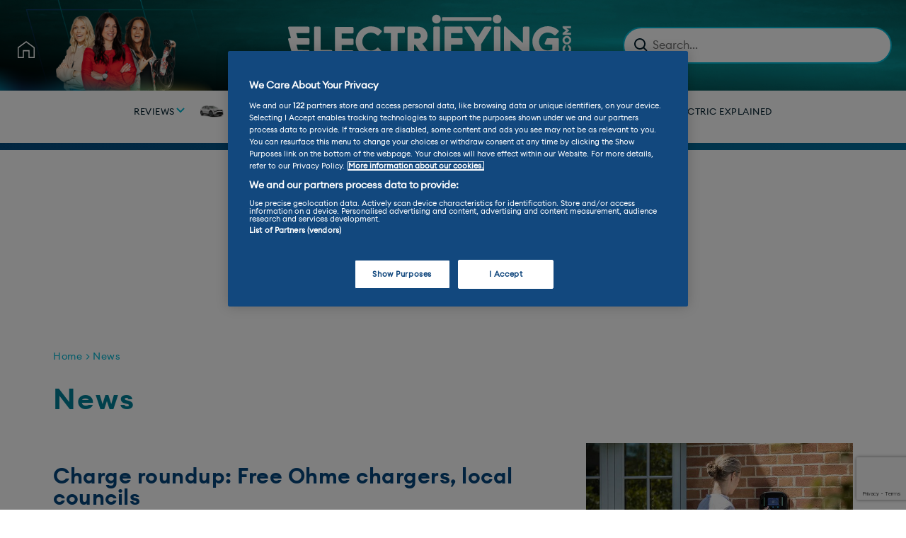

--- FILE ---
content_type: text/html; charset=utf-8
request_url: https://www.electrifying.com/news
body_size: 12186
content:
<!DOCTYPE html><html lang="en"><head><script src="https://cdn-ukwest.onetrust.com/scripttemplates/otSDKStub.js"  type="text/javascript" charset="UTF-8" data-domain-script="2a30757d-8d5a-4889-8157-dad8bc813093" ></script><script type="text/javascript">function OptanonWrapper() { }</script><script>window.node_env = "production"</script><meta property="fb:pages" content="102054241335142" /><meta name="facebook-domain-verification" content="lyppcq2nngjd8s4khugcmlavywcml6" /><script>dataLayer = [];</script><script>(function(w,d,s,l,i){w[l]=w[l]||[];w[l].push({'gtm.start':new Date().getTime(),event:'gtm.js'});var f=d.getElementsByTagName(s)[0],j=d.createElement(s),dl=l!='dataLayer'?'&l='+l:'';j.async=true;j.src='https://www.googletagmanager.com/gtm.js?id='+i+dl;f.parentNode.insertBefore(j,f);})(window,document,'script','dataLayer','GTM-N6P2JMC');</script><script async src="https://securepubads.g.doubleclick.net/tag/js/gpt.js"></script><script> window.googletag = window.googletag || {cmd: []}; googletag.cmd.push(function() { slot2 = googletag.defineSlot('/22068941159/News_home_mobile_320x50', [320, 50], 'div-gpt-ad-1648132010491-0').addService(googletag.pubads()); slot1 = googletag.defineSlot('/22068941159/News_home_billboard_970x250', [970, 250], 'div-gpt-ad-1701735020662-0').addService(googletag.pubads());    slot3 = googletag.defineSlot('/22068941159/1600x1200_skin', [1600, 1200], 'div-gpt-ad-1730456711425-0').addService(googletag.pubads()).setCollapseEmptyDiv(false); googletag.pubads().setTargeting('page-type', ['news']); googletag.pubads().collapseEmptyDivs(); googletag.pubads().enableLazyLoad({ fetchMarginPercent: 100, renderMarginPercent: 100, mobileScaling: 1.0 }); googletag.enableServices(); });</script><script src="https://www.googleoptimize.com/optimize.js?id=OPT-NTXPMJF" type="text/plain" class="optanon-category-C0003"></script><script type="text/plain" class="optanon-category-C0003">(function(h,o,t,j,a,r){h.hj=h.hj||function(){(h.hj.q=h.hj.q||[]).push(arguments)};h._hjSettings={hjid:2376359,hjsv:6};a=o.getElementsByTagName('head')[0];r=o.createElement('script');r.async=1;r.src=t+h._hjSettings.hjid+j+h._hjSettings.hjsv;a.appendChild(r);})(window,document,'https://static.hotjar.com/c/hotjar-','.js?sv=');</script><meta http-equiv="Content-Type" content="text/html; charset=utf-8"/><meta name="viewport" content="width=device-width, initial-scale=1" /><script src="https://www.google.com/recaptcha/api.js" async defer></script><link rel="stylesheet" type="text/css" href="/dist/css/styles.css" media="screen"/><script src="/dist/js/main.min.js"></script><link rel="canonical" href="https://www.electrifying.com/news"><meta property="og:site_name" content="Electrifying.com" /><link rel="shortcut icon" href="/dist/media/images/favicon.ico" type="image/x-icon"/><link rel="icon" href="/dist/media/images/favicon.ico" type="image/x-icon"/><title>Electric and Hybrid Car News | EV News | Electrifying</title><meta property="og:title" content="Electric and Hybrid Car News | EV News | Electrifying" /><meta name="description" content="Read the latest news from the Electric and Hybrid car community, with regular updates and fresh content. Check it out online now."/><meta property="og:description" content="Read the latest news from the Electric and Hybrid car community, with regular updates and fresh content. Check it out online now." /><meta property="og:locale" content="en_UK" /><meta name="twitter:card" content="summary_large_image" /><meta name="twitter:creator" content="@Electrifyingcom" /><meta name="twitter:site" content="@Electrifyingcom" /><meta property="og:image" content="https://www.electrifying.com/dist/media/images/TEAM-PIC-WITH-CAR169.jpg" /><meta property="og:type" content="website" /><link href="https://cdn.jsdelivr.net/npm/select2@4.1.0-rc.0/dist/css/select2.min.css" rel="stylesheet" /><script src="https://cdn.jsdelivr.net/npm/select2@4.1.0-rc.0/dist/js/select2.min.js"></script><script type="text/javascript">;(function(e, t, n) {if (e.snaptr) return;var a = e.snaptr = function() {a.handleRequest ? a.handleRequest.apply(a, arguments) : a.queue.push(arguments);};a.queue = [];var s = 'script';var r = t.createElement(s);r.async = true;r.src   = n;var u = t.getElementsByTagName(s)[0];u.parentNode.insertBefore(r, u);})(window, document, 'https://sc-static.net/scevent.min.js');snaptr('init', '44f23158-a228-4e0a-92fb-94ed8da46f33', {user_email: 'user@example.com'});snaptr('track', 'PAGE_VIEW');</script><script src="https://www.google.com/recaptcha/api.js?render=6LdKjwksAAAAAHq2IaW8b8j40-uLUcNW2xQjv9mk"></script></head><body class='adwordBodyDesktop adwordBodyRightSide news-body page-loading ads-right-true ads-top-true'><noscript><iframe src="https://www.googletagmanager.com/ns.html?id=GTM-N6P2JMC" height="0" width="0" style="display:none;visibility:hidden"></iframe></noscript><header class="header"><div class="row-1" id="mobile-nav"><div class="home-icon"><a href="/" class="link icon"><svg width="24" height="24" xmlns="http://www.w3.org/2000/svg"><path d="M12 1.984l10.4 7.628V22.4h-5.6v-9.6H7.2v9.6H1.6V9.61L12 1.985zM12 0L0 8.8V24h8.8v-9.6h6.4V24H24V8.8L12 0z" fill="#8A96A2" fill-rule="evenodd"/></svg></a><img data-src="/dist/media/images/2025-team.png" class="lazyload image header-presenters" alt="" onclick="window.location.href='/'"><img data-src="/dist/media/images/header-gradient-2.png" class="lazyload gradient-image" alt="" onclick="window.location.href='/'"></div><div class="logo-container"><a href="/" class="link"><img data-src="/dist/media/images/Electrifying2023White.svg" width="400" height="65" alt="Electrifying" class="lazyload logo"><img data-src="/dist/media/images/electrifying-mobile-logo.svg" alt="Electrifying" class="lazyload logo-mobile"><div class="logo-strapline-container"><div class="default-logo"><span class="logo-strapline">The EV Experts</span><span class="logo-strap-tm">TM</span></div></div></a><div class="mobile-menu-toggle-btn"><span></span><span></span><span></span></div></div><div class="mobile-navigation"><div class="algolia-search"><form action="/discovery" method="GET" id="query_form_1"><input type="search" name="q" id="autocomplete-dataset-mobile" class="form-control" placeholder="Search..." /></form></div><ul class="mobile-navigation__menu"><li class="item"><a href="/reviews" class="link main-link"><div class="mobile-small-thumb"><div class="small-logo"></div></div>Reviews</a><div class="submenu-container"><img src="/dist/media/images/blue-arrow-right.svg" class="blue-arrow" alt="blue arrow icon pointing to the right"/><ul class="submenu"><li class="submenu__item"><a href="/discovery" class="link">Browse Reviews</a></li><li class="submenu__item"><a href="/best-cars" class="link">Best Cars</a></li><li class="submenu__item"><a href="/az-reviews" class="link">A - Z </a></li><li class="submenu__item"><a href="/brands" class="link">Reviews By Brand</a></li><li class="submenu__item"><a href="/inspiration" class="link">Reviews By Category</a></li><li class="submenu__item"><a href="/categories/company-cars" class="link">Company Cars</a></li><li class="submenu__item"><a href="/discovery?sortBy=&amp;carPrice=0%3B139000&amp;carType=used" class="link">Used Car Reviews</a></li><li class="submenu__item"><a href="/long-term-reviews" class="link">Long term reviews</a></li></ul></div></li><li class="item"><a href="/discover-skoda" class="link main-link"><div class="mobile-small-thumb"><div class="small-logo"><img data-src="/files/PCjg6pysjnvm_pFl/ElroqNavBar.png" alt="" class="lazyload" /></div></div>Skoda</a></li><li class="item"><a href="/used-cars/ " class="link main-link"><div class="mobile-small-thumb"><div class="small-logo"></div></div>Used EVs</a><div class="submenu-container"><img src="/dist/media/images/blue-arrow-right.svg" class="blue-arrow" alt="blue arrow icon pointing to the right"/><ul class="submenu"><li class="submenu__item"><a href="/used-cars" class="link">Buy a Used EV</a></li><li class="submenu__item"><a href="/blog/post/what-you-need-to-know-about-buying-a-used-electric-car " class="link">Used EV Buying Guide</a></li><li class="submenu__item"><a href="https://www.electrifying.com/discovery?sortBy=&amp;carPrice=0%3B139000&amp;carType=used" class="link">Used EV Reviews</a></li><li class="submenu__item"><a href="https://www.electrifying.com/blog/best-cars/best-affordable-used-evs-under-20-000" class="link">Best used EVs under £20k</a></li></ul></div></li><li class="item"><a href="/used-cars/" class="link main-link"><div class="mobile-small-thumb"><div class="small-logo"></div></div>Buy a Car</a><div class="submenu-container"><img src="/dist/media/images/blue-arrow-right.svg" class="blue-arrow" alt="blue arrow icon pointing to the right"/><ul class="submenu"><li class="submenu__item"><a href="/budget-filter" class="link">Help me choose</a></li><li class="submenu__item"><a href="/used-cars/" class="link">Buy A Used EV</a></li><li class="submenu__item"><a href="/discovery?sortBy=&amp;availableToBuy=testDrive&amp;carPrice=0%3B139000&amp;carType=new " class="link">Book a Test Drive</a></li><li class="submenu__item"><a href="/blog/best-cars/deal-of-the-week-the-best-electric-car-lease-deals" class="link">Latest EV Lease Deals</a></li><li class="submenu__item"><a href="/salary-sacrifice" class="link">EV Salary Sacrifice</a></li></ul></div></li><li class="item"><a href="/vans" class="link main-link"><div class="mobile-small-thumb"><div class="small-logo"></div></div>Vans</a><div class="submenu-container"><img src="/dist/media/images/blue-arrow-right.svg" class="blue-arrow" alt="blue arrow icon pointing to the right"/><ul class="submenu"><li class="submenu__item"><a href="https://www.electrifying.com/discovery?sortBy=&amp;carPrice=0%3B139000&amp;carType=new&amp;carBodyTypes=van" class="link">Van Reviews</a></li><li class="submenu__item"><a href="https://www.electrifying.com/tags/vans" class="link">Van News &amp; Advice</a></li></ul></div></li><li class="item"><a href="/news" class="link main-link"><div class="mobile-small-thumb"><div class="small-logo"></div></div>News</a></li><li class="item"><a href="/charging" class="link main-link"><div class="mobile-small-thumb"><div class="small-logo"></div></div>Charging</a></li><li class="item"><a href="/beginners-guides" class="link main-link"><div class="mobile-small-thumb"><div class="small-logo"></div></div>Guides</a><div class="submenu-container"><img src="/dist/media/images/blue-arrow-right.svg" class="blue-arrow" alt="blue arrow icon pointing to the right"/><ul class="submenu"><li class="submenu__item"><a href="/blog/knowledge-hub/download_beginners-guide-to-going-electric" class="link">Complete Guide to Going Electric</a></li><li class="submenu__item"><a href="/knowledge-hub" class="link">Knowledge Hub</a></li><li class="submenu__item"><a href="/distance-filter" class="link">Range Calculator</a></li><li class="submenu__item"><a href="/fuel-check" class="link">Fuel Check Calculator</a></li><li class="submenu__item"><a href="/efficiency-rating" class="link">Efficiency Rating</a></li><li class="submenu__item"><a href="/ev-dictionary" class="link">A-Z of Electric Car Terms</a></li></ul></div></li><li class="item"><a href="/electric-explained" class="link main-link"><div class="mobile-small-thumb"><div class="small-logo"></div></div>Electric Explained</a></li></ul></div><div class="search-container"><div class="algolia-search"><form action="/discovery" method="GET" id="query_form_1"><input type="search" name="q" id="autocomplete-dataset-desktop" class="form-control" placeholder="Search..." /></form></div></div></div><div class="row-2"><nav class="navigation"><li class="navigation__item"><a href="/reviews" class="link"><div class="small-logo"></div><div class="nav-name">Reviews</div></a><img src="/dist/media/images/blue-arrow-right.svg" class="desktop-blue-arrow" alt="blue arrow icon pointing to the right"/><div class="submenu-container"><ul class="submenu"><li class="submenu__item"><a href="/discovery" class="link">Browse Reviews</a></li><li class="submenu__item"><a href="/best-cars" class="link">Best Cars</a></li><li class="submenu__item"><a href="/az-reviews" class="link">A - Z </a></li><li class="submenu__item"><a href="/brands" class="link">Reviews By Brand</a></li><li class="submenu__item"><a href="/inspiration" class="link">Reviews By Category</a></li><li class="submenu__item"><a href="/categories/company-cars" class="link">Company Cars</a></li><li class="submenu__item"><a href="/discovery?sortBy=&amp;carPrice=0%3B139000&amp;carType=used" class="link">Used Car Reviews</a></li><li class="submenu__item"><a href="/long-term-reviews" class="link">Long term reviews</a></li></ul></div></li><li class="navigation__item"><a href="/discover-skoda" class="link"><div class="small-logo"><img data-src="/files/PCjg6pysjnvm_pFl/ElroqNavBar.png" alt="" class="lazyload" /></div><div class="nav-name">Skoda</div></a></li><li class="navigation__item"><a href="/used-cars/ " class="link"><div class="small-logo"></div><div class="nav-name">Used EVs</div></a><img src="/dist/media/images/blue-arrow-right.svg" class="desktop-blue-arrow" alt="blue arrow icon pointing to the right"/><div class="submenu-container"><ul class="submenu"><li class="submenu__item"><a href="/used-cars" class="link">Buy a Used EV</a></li><li class="submenu__item"><a href="/blog/post/what-you-need-to-know-about-buying-a-used-electric-car " class="link">Used EV Buying Guide</a></li><li class="submenu__item"><a href="https://www.electrifying.com/discovery?sortBy=&amp;carPrice=0%3B139000&amp;carType=used" class="link">Used EV Reviews</a></li><li class="submenu__item"><a href="https://www.electrifying.com/blog/best-cars/best-affordable-used-evs-under-20-000" class="link">Best used EVs under £20k</a></li></ul></div></li><li class="navigation__item"><a href="/used-cars/" class="link"><div class="small-logo"></div><div class="nav-name">Buy a Car</div></a><img src="/dist/media/images/blue-arrow-right.svg" class="desktop-blue-arrow" alt="blue arrow icon pointing to the right"/><div class="submenu-container"><ul class="submenu"><li class="submenu__item"><a href="/budget-filter" class="link">Help me choose</a></li><li class="submenu__item"><a href="/used-cars/" class="link">Buy A Used EV</a></li><li class="submenu__item"><a href="/discovery?sortBy=&amp;availableToBuy=testDrive&amp;carPrice=0%3B139000&amp;carType=new " class="link">Book a Test Drive</a></li><li class="submenu__item"><a href="/blog/best-cars/deal-of-the-week-the-best-electric-car-lease-deals" class="link">Latest EV Lease Deals</a></li><li class="submenu__item"><a href="/salary-sacrifice" class="link">EV Salary Sacrifice</a></li></ul></div></li><li class="navigation__item"><a href="/vans" class="link"><div class="small-logo"></div><div class="nav-name">Vans</div></a><img src="/dist/media/images/blue-arrow-right.svg" class="desktop-blue-arrow" alt="blue arrow icon pointing to the right"/><div class="submenu-container"><ul class="submenu"><li class="submenu__item"><a href="https://www.electrifying.com/discovery?sortBy=&amp;carPrice=0%3B139000&amp;carType=new&amp;carBodyTypes=van" class="link">Van Reviews</a></li><li class="submenu__item"><a href="https://www.electrifying.com/tags/vans" class="link">Van News &amp; Advice</a></li></ul></div></li><li class="navigation__item"><a href="/news" class="link"><div class="small-logo"></div><div class="nav-name">News</div></a></li><li class="navigation__item"><a href="/charging" class="link"><div class="small-logo"></div><div class="nav-name">Charging</div></a></li><li class="navigation__item"><a href="/beginners-guides" class="link"><div class="small-logo"></div><div class="nav-name">Guides</div></a><img src="/dist/media/images/blue-arrow-right.svg" class="desktop-blue-arrow" alt="blue arrow icon pointing to the right"/><div class="submenu-container"><ul class="submenu"><li class="submenu__item"><a href="/blog/knowledge-hub/download_beginners-guide-to-going-electric" class="link">Complete Guide to Going Electric</a></li><li class="submenu__item"><a href="/knowledge-hub" class="link">Knowledge Hub</a></li><li class="submenu__item"><a href="/distance-filter" class="link">Range Calculator</a></li><li class="submenu__item"><a href="/fuel-check" class="link">Fuel Check Calculator</a></li><li class="submenu__item"><a href="/efficiency-rating" class="link">Efficiency Rating</a></li><li class="submenu__item"><a href="/ev-dictionary" class="link">A-Z of Electric Car Terms</a></li></ul></div></li><li class="navigation__item"><a href="/electric-explained" class="link"><div class="small-logo"></div><div class="nav-name">Electric Explained</div></a></li></nav><div class="gradient2"></div></div></header><section class="banner adword-centered adword-desktop-min-height hidden-mobile adword-top-desktop " id="adword-pointer-div"><div class="container-1170"><div class="advert-size" id="google_image_div"><div id='div-gpt-ad-1701735020662-0' style='min-width: 970px; min-height: 250px;'> <script>googletag.cmd.push(function() { googletag.display('div-gpt-ad-1701735020662-0'); setInterval(function(){googletag.pubads().refresh([slot1]);}, 40000);}); </script></div></div></div></section><section class="banner adword-centered hidden-tablet-desktop adword-top-mobile"><div class="container-1170"><div class="adword-fixed-container"><div class="advert-size advert-size-sm">--><div id='div-gpt-ad-1648132010491-0' style='min-width: 320px; min-height: 50px;'><script>googletag.cmd.push(function() { googletag.display('div-gpt-ad-1648132010491-0');setInterval(function(){googletag.pubads().refresh([slot2]);}, 60000);});</script></div></div></div></div></section><div class="container-1170">  <div class="breadcrumb"><ul class="breadcrumb__list"><li class="item"><a href='/' class="link">Home</a></li><li class="item"><a href='/news' class="link">News</a></li></ul></div> <section class="page-intro"><h1 class="title">News</h1></section>   <section class="news-latest-post"><div class="left"><h2 class="title">Charge roundup: Free Ohme chargers, local councils</h2><p class="excerpt text-limit">All the updates you might have missed from the charging companies </p><a href="/blog/article/charge-roundup-free-chargers-local-councils" class="button">READ FULL ARTICLE »</a></div><div class="right"><img data-src='/files/OAJIc6lXsnMuJ_3V/cedd8d5f-9c1b-41b1-9ed3-3444a0f6c9b7_why+ohme+image.png.jpg?width=700&height=450' class="image lazyload" alt=""/></div></section><section class="news-posts"><div class="news-posts__item"><a href="/blog/article/hyundai-s-latest-staria-is-an-electric-camper-concept" class="link"><img data-src='/files/PLxoYy7oIkwUX4sB/Hyundai_Staria_Camper_concept_rear34.jpg?width=600&height=600' class="lazyload blog-image-limit" alt=""/><div class="info"><h4 class="title">Hyundai's latest Staria is an electric camper concept</h4><p class="excerpt">We're all going on a summer holiday (if this makes production)</p></div></a></div> <div class="news-posts__item"><a href="/blog/article/ds-design-boss-wants-to-cut-development-time-in-half" class="link"><img data-src='/files/PLt4zD7oIkwUX4s1/DS_Taylor_Made_NO_4_concept.png?width=600&height=600' class="lazyload blog-image-limit" alt=""/><div class="info"><h4 class="title">DS design boss wants to cut development time in half</h4><p class="excerpt">It takes DS four years to develop a new car says Thierry Métroz</p></div></a></div> <div class="news-posts__item"><a href="/blog/article/is-china-s-brand-new-mg4-coming-to-the-uk-after-all" class="link"><img data-src='/files/PLcrPZw_LKgFWdHO/MG4_Urban_Euro_NCAP_front34.jpg?width=600&height=600' class="lazyload blog-image-limit" alt=""/><div class="info"><h4 class="title">Is China's brand new MG4 coming to the UK after all?</h4><p class="excerpt">Euro NCAP crash test suggests MG4 Urban could be UK-bound</p></div></a></div> <div class="news-posts__item"><a href="/blog/article/next-new-byd-will-be-an-estate/suv-thing" class="link"><img data-src='/files/PLZ683w_LKgFWdHC/BYD_Sealion_5_static_front34.jpg?width=600&height=600' class="lazyload blog-image-limit" alt=""/><div class="info"><h4 class="title">Next new BYD will be an estate/SUV thing</h4><p class="excerpt">The BYD Sealion 5 DM-i PHEV will start from £30k</p></div></a></div> <div class="news-posts__item"><a href="/blog/article/peaq-practicality-skoda-names-its-electric-seven-seater" class="link"><img data-src='/files/PLSxoJw_LKgFWdGx/vision7s_34front.jpg?width=600&height=600' class="lazyload blog-image-limit" alt=""/><div class="info"><h4 class="title">Peaq practicality – Skoda names electric seven seater</h4><p class="excerpt">No sneak Peaqs yet, production car to be revealed in the summer</p></div></a></div> <div class="news-posts__item"><a href="/blog/article/hyundai-reveals-space-age-electric-staria-mpv" class="link"><img data-src='/files/PLNvGZw_LKgFWdGk/Hyundai_Staria_MPV_reveal_front34.jpg?width=600&height=600' class="lazyload blog-image-limit" alt=""/><div class="info"><h4 class="title">Hyundai's new electric MPV looks bonkers, seats eight</h4><p class="excerpt">The new MPV your kids (probably) won't be embarrassed to be seen in</p></div></a></div> <div class="news-posts__item"><a href="/blog/article/chancellor-considering-vat-cut-for-public-charging" class="link"><img data-src='/files/PFc0RQuVeM7OddR1/Be.EV offers cheap new charging scheme.jpg?width=600&height=600' class="lazyload blog-image-limit" alt=""/><div class="info"><h4 class="title">Chancellor considering VAT cut for public charging</h4><p class="excerpt">Treasury worried about impact of pay per mile tax</p></div></a></div> <div class="news-posts__item"><a href="/blog/article/government-ev-messaging-confusing-says-polestar-s-uk-boss" class="link"><img data-src='/files/OUC0tEOuL3zTdpFB/671699_20230626_Polestar_2_MY24.jpg?width=600&height=600' class="lazyload blog-image-limit" alt=""/><div class="info"><h4 class="title">Government EV messaging “confusing” says Polestar boss</h4><p class="excerpt">Mixed messages on EVs damaging to consumer confidence</p></div></a></div> <div class="news-posts__item"><a href="/blog/article/range-boot-for-volkswagen-s-e-transporter" class="link"><img data-src='/files/PLJK83w_LKgFWdGc/Volkswagen_e-Transporter_dynamic_front.jpg?width=600&height=600' class="lazyload blog-image-limit" alt=""/><div class="info"><h4 class="title">Range boost for Volkswagen's e-Transporter</h4><p class="excerpt">VW's eight-seater EV gets a bigger battery and faster charging</p></div></a></div> <div class="news-posts__item"><a href="/blog/article/a-19-increase-in-chargers-in-2025-but-is-it-enough" class="link"><img data-src='/files/OJdifQmtgXVudrL1/Large-23158-KiaintroducesseamlessEVchargingtechnologyPlugCharge.jpg?width=600&height=600' class="lazyload blog-image-limit" alt=""/><div class="info"><h4 class="title">A 19% increase in chargers in 2025 – but is it enough?</h4><p class="excerpt">Zapmap's released latest UK charge point numbers</p></div></a></div> <div class="news-posts__item"><a href="/blog/article/everything-we-know-about-the-dacia-hipster-the-tiny-ev-with-big-ideastesla-introduces-cut-price-model-3" class="link"><img data-src='/files/PLJ2m3w_LKgFWdGU/HipsterGinny2.jpg?width=600&height=600' class="lazyload blog-image-limit" alt=""/><div class="info"><h4 class="title">Everything we know about the Dacia Hipster</h4><p class="excerpt">Radical concept aims to change the way we look at EVs</p></div></a></div> <div class="news-posts__item"><a href="/blog/article/what-s-new-at-this-year-s-brussels-motor-show" class="link"><img data-src='/files/PKu5N-NWFl-oTsxj/Brussels_motor_show_crowds.jpg?width=600&height=600' class="lazyload blog-image-limit" alt=""/><div class="info"><h4 class="title">All the latest from the 2026 Brussels motor show</h4><p class="excerpt">It's Belgium's biggest event after the Bruges Christmas market</p></div></a></div> <div class="news-posts__item"><a href="/blog/article/power-to-the-pick-up-toyota-s-hilux-goes-electric" class="link"><img data-src='/files/PL3tl3w_LKgFWdFe/Toyota_Hilux_BEV_Brussels_front.jpg?width=600&height=600' class="lazyload blog-image-limit" alt=""/><div class="info"><h4 class="title"> Power to the pick-up – Toyota’s Hilux goes electric</h4><p class="excerpt">Toyota’s legendary Hilux makes Europe debut at Brussels show</p></div></a></div> <div class="news-posts__item"><a href="/blog/article/tesla-introduces-cut-price-model-3" class="link"><img data-src='/files/PL2ZF_plNHjz2hcO/Model3Standard_89.jpg?width=600&height=600' class="lazyload blog-image-limit" alt=""/><div class="info"><h4 class="title">Tesla introduces cut-price Model 3</h4><p class="excerpt">New Tesla Model 3 Standard priced at £37,990 – and it has a stalk</p></div></a></div> <div class="news-posts__item"><a href="/blog/article/mazda-cx-6e-suv-revealed-at-brussels-motor-show" class="link"><img data-src='/files/PL2li4plNHjz2hcm/Mazda_CX_6e_Germany_nv_ext_ (1).jpg?width=600&height=600' class="lazyload blog-image-limit" alt=""/><div class="info"><h4 class="title">Mazda CX-6e SUV revealed at Brussels motor show </h4><p class="excerpt">Mazda has revealed a new mid-sized SUV and it's got a purple interior!</p></div></a></div> <div class="news-posts__item"><a href="/blog/article/kia-adds-sporty-spice-with-gt-versions-of-the-ev3-ev4-and-ev5" class="link"><img data-src='/files/PL2CIkNWFl-oTsyd/kia-ev4-gt-penta-metal-motorshow-static-highres-02.jpg?width=600&height=600' class="lazyload blog-image-limit" alt=""/><div class="info"><h4 class="title">Kia adds sporty spice with GT versions of EV3, EV4 and ...</h4><p class="excerpt">Kia reveals sporty GT versions of EV3, EV4, and EV5 at Brussels motor ...</p></div></a></div> </section><section class="container" id="paginationContent"><ul class="pagination"><li><a href="/news?page=1"> < </li><li class="active"><a href="/news?page=1">1</a> &nbsp; </li><li class=""><a href="/news?page=2">2</a> &nbsp; </li><li class=""><a href="/news?page=3">3</a> &nbsp; </li><li class=""><a href="/news?page=4">4</a> &nbsp; </li><li class=""><a href="/news?page=5">5</a> &nbsp; </li><li class=""><a href="/news?page=6">6</a> &nbsp; </li><li class=""><a href="/news?page=7">7</a> &nbsp; </li><li><a href="/news?page=104"> > </li></ul></section>     </div><script>$(".text-limit").css("-webkit-box-orient", "vertical");</script><script>document.addEventListener("DOMContentLoaded", function () {const iframeId = "google_ads_iframe_/22068941159/1600x1200_skin_0";function setIframeWidth() {const adIframe = document.getElementById(iframeId);if (adIframe) {adIframe.style.width = "100vw";console.log(`Width set to 100vw for iframe: $`);} else {console.log("Iframe not found.");}}const observer = new MutationObserver(() => {const adIframe = document.getElementById(iframeId);if (adIframe) {adIframe.addEventListener("load", setIframeWidth);observer.disconnect();}});observer.observe(document.body, { childList: true, subtree: true });});</script><script>document.addEventListener("DOMContentLoaded", function () {const iframeId = "google_ads_iframe_/22068941159/1600x1200_skin_0";function setIframeWidth() {const adIframe = document.getElementById(iframeId);if (adIframe) {adIframe.style.width = "100vw";console.log(`Width set to 100vw for iframe: $`);} else {console.log("Iframe not found.");}}const observer = new MutationObserver(() => {const adIframe = document.getElementById(iframeId);if (adIframe) {adIframe.addEventListener("load", setIframeWidth);observer.disconnect();}});observer.observe(document.body, { childList: true, subtree: true });});</script><script>document.addEventListener("DOMContentLoaded", () => {document.addEventListener("scroll", () => {const scrollPosition = document.documentElement.scrollTop || document.body.scrollTop;console.log("Current Scroll Position:", scrollPosition);const contentWrapper = document.getElementById("page-skin-wrapper");if (scrollPosition >= 290) {if (!contentWrapper.classList.contains("fixed")) {contentWrapper.classList.add("fixed");contentWrapper.style.position = "fixed";contentWrapper.style.top = "0";}} else {if (contentWrapper.classList.contains("fixed")) {contentWrapper.classList.remove("fixed");contentWrapper.style.position = "absolute";contentWrapper.style.top = "";}}});});</script><script>document.addEventListener("DOMContentLoaded", () => {const isSafari = /^((?!chrome|android).)*safari/i.test(navigator.userAgent);if (isSafari) {document.documentElement.classList.add('safari');}})</script><footer class="footer"><div class="footer-container container-1440"><div class="footer-nav"><div class="footer-nav__container"><h5 class="title">Navigation</h5><nav class="navigation"><li class="navigation__item"><a href="/reviews" class="link">Reviews</a><div class="submenu-container"><ul class="submenu"><li class="submenu__item"><a href="/discovery" class="link">Browse Reviews</a></li><li class="submenu__item"><a href="/best-cars" class="link">Best Cars</a></li><li class="submenu__item"><a href="/az-reviews" class="link">A - Z </a></li><li class="submenu__item"><a href="/brands" class="link">Reviews By Brand</a></li><li class="submenu__item"><a href="/inspiration" class="link">Reviews By Category</a></li><li class="submenu__item"><a href="/categories/company-cars" class="link">Company Cars</a></li><li class="submenu__item"><a href="/discovery?sortBy=&amp;carPrice=0%3B139000&amp;carType=used" class="link">Used Car Reviews</a></li><li class="submenu__item"><a href="/long-term-reviews" class="link">Long term reviews</a></li></ul></div></li><li class="navigation__item"><a href="/discover-skoda" class="link">Skoda</a></li><li class="navigation__item"><a href="/used-cars/ " class="link">Used EVs</a><div class="submenu-container"><ul class="submenu"><li class="submenu__item"><a href="/used-cars" class="link">Buy a Used EV</a></li><li class="submenu__item"><a href="/blog/post/what-you-need-to-know-about-buying-a-used-electric-car " class="link">Used EV Buying Guide</a></li><li class="submenu__item"><a href="https://www.electrifying.com/discovery?sortBy=&amp;carPrice=0%3B139000&amp;carType=used" class="link">Used EV Reviews</a></li><li class="submenu__item"><a href="https://www.electrifying.com/blog/best-cars/best-affordable-used-evs-under-20-000" class="link">Best used EVs under £20k</a></li></ul></div></li><li class="navigation__item"><a href="/used-cars/" class="link">Buy a Car</a><div class="submenu-container"><ul class="submenu"><li class="submenu__item"><a href="/budget-filter" class="link">Help me choose</a></li><li class="submenu__item"><a href="/used-cars/" class="link">Buy A Used EV</a></li><li class="submenu__item"><a href="/discovery?sortBy=&amp;availableToBuy=testDrive&amp;carPrice=0%3B139000&amp;carType=new " class="link">Book a Test Drive</a></li><li class="submenu__item"><a href="/blog/best-cars/deal-of-the-week-the-best-electric-car-lease-deals" class="link">Latest EV Lease Deals</a></li><li class="submenu__item"><a href="/salary-sacrifice" class="link">EV Salary Sacrifice</a></li></ul></div></li><li class="navigation__item"><a href="/vans" class="link">Vans</a><div class="submenu-container"><ul class="submenu"><li class="submenu__item"><a href="https://www.electrifying.com/discovery?sortBy=&amp;carPrice=0%3B139000&amp;carType=new&amp;carBodyTypes=van" class="link">Van Reviews</a></li><li class="submenu__item"><a href="https://www.electrifying.com/tags/vans" class="link">Van News &amp; Advice</a></li></ul></div></li><li class="navigation__item"><a href="/news" class="link">News</a></li><li class="navigation__item"><a href="/charging" class="link">Charging</a></li><li class="navigation__item"><a href="/beginners-guides" class="link">Guides</a><div class="submenu-container"><ul class="submenu"><li class="submenu__item"><a href="/blog/knowledge-hub/download_beginners-guide-to-going-electric" class="link">Complete Guide to Going Electric</a></li><li class="submenu__item"><a href="/knowledge-hub" class="link">Knowledge Hub</a></li><li class="submenu__item"><a href="/distance-filter" class="link">Range Calculator</a></li><li class="submenu__item"><a href="/fuel-check" class="link">Fuel Check Calculator</a></li><li class="submenu__item"><a href="/efficiency-rating" class="link">Efficiency Rating</a></li><li class="submenu__item"><a href="/ev-dictionary" class="link">A-Z of Electric Car Terms</a></li></ul></div></li><li class="navigation__item"><a href="/videos" class="link">Videos</a><div class="submenu-container"><ul class="submenu"><li class="submenu__item"><a href="/videos" class="link">Videos</a></li><li class="submenu__item"><a href="/podcast/series-1" class="link">Podcast</a></li></ul></div></li><li class="navigation__item"><a href="/blog/best-cars/deal-of-the-week-the-best-electric-car-lease-deals" class="link">EV Lease Deals</a></li><li class="navigation__item"><a href="https://www.electrifying.com/podcast/series-1" class="link">Podcast</a></li><li class="navigation__item"><a href="/electric-explained" class="link">Electric Explained</a></li><li class="navigation__item"><a href="/contact" class="link">Contact Us</a></li><li class="navigation__item"><a href="/about-us" class="link">About Us</a></li><li class="navigation__item"><a href="/who-we-are" class="link">Meet the Team</a></li><li class="navigation__item"><a href="https://www.electrifying.com/newsletter" class="link">Newsletter</a></li><li class="navigation__item"><a href="/press/releases" class="link">Media Centre</a></li><li class="navigation__item"><a href="https://www.electrifying.com/ev-dictionary" class="link">Dictionary</a></li><li class="navigation__item"><a href="/green-tech" class="link">Green Tech</a></li><li class="navigation__item"><a href="/inspiration" class="link">Inspiration</a></li></nav></div></div><div class="word-of-the-day-container"><img data-src="/dist/media/images/Electrifying2023White.svg" width="130" height="18" alt="" class="lazyload electric-logo"><div class="social-media-icons"><ul class="social-icons"><li class="social-text-follow">Follow Us</li><li><a href="https://www.facebook.com/electrifyingcom/" target="_blank"><img data-src="/dist/media/images/FBook.png" width="35" height="35" alt="" class="lazyload"></a></li><li><a href="https://twitter.com/electrifyingcom?lang=en-GB" target="_blank"><img data-src="/dist/media/images/TwitterX.png" width="35" height="35" alt="" class="lazyload"></a></a></li><li><a href="https://www.instagram.com/electrifyingcom/" target="_blank"><img data-src="/dist/media/images/Instagram.png" width="35" height="35" alt="" class="lazyload"></a></a></li><li><a href="https://www.youtube.com/channel/UC29JbxEwr7q5bP7ANJMSqAg" target="_blank"><img data-src="/dist/media/images/YouTube.png" width="35" height="35" alt="" class="lazyload"></a></a></li></ul></div><div class="word-of-the-day"><div class="word-inner-wrapper"><div class="text-container"><div class="word-text-wrap"><div class="text">Word of the Day</div></div></div><div class="highlighted"><div class="flex"><img data-src="/dist/media/images/speech-bubble-white.svg" width="40" height="41" alt="" class="lazyload"><div class="text-content"><a href="/ev-dictionary?word=CO2"><h5 class="title">CO2</h5></a><a href="/ev-dictionary?word=CO2" class="link">What does it mean?</a></div></div></div></div></div></div><div class="footer-nav"><div class="homepage-newsletter-desktop"><div class="mobile-newsletter"><link href="//cdn-images.mailchimp.com/embedcode/horizontal-slim-10_7.css" rel="stylesheet" type="text/css"><style type="text/css">#mc_embed_signup{background:#fff; clear:left; font:11px euclid-semibold, Helvetica,Arial,sans-serif; width:100%;}/* Add your own Mailchimp form style overrides in your site stylesheet or in this style block.We recommend moving this block and the preceding CSS link to the HEAD of your HTML file. */.mobile-newsletter {background: #001F2D;background: #DECE00;padding: 1rem 2rem;}@media only screen and (max-width:900px) and (min-width:1024px){.mobile-newsletter{margin: 4rem;}}.mobile-newsletter  #mc_embed_signup { background: transparent;}.mobile-newsletter #mc_embed_signup label {font-size:14px;font-family: "euclid-semibold" Helvetica, Arial, sans-serif;color: #001F2D;font-weight: bold;line-height: 1.5;margin: .5rem auto;margin-bottom: .5rem;}.mobile-newsletter #mc_embed_signup input.email {height: 42px;width: 100%;font-family: "euclid-regular" Helvetica, Arial, sans-serif;font-weight: normal;}.mobile-newsletter #mc_embed_signup .button {-webkit-appearance: none;background: #00B8D4 ;background: #001F2D ;width: 100%;display: block ;margin-top: 10px ;border-radius: 52px;height: 42px ;font-weight: bold;}.mobile-newsletter #mc_embed_signup .clear {width: 100%;}.mobile-newsletter #mc_embed_signup .button:hover {background: #00A2BA;}</style><div id="mc_embed_signup"><form action="https://electrifying.us5.list-manage.com/subscribe/post?u=49c5e3cef77e91392dd4f3d13&amp;id=5352d218ef" method="post" id="mc-embedded-subscribe-form" name="mc-embedded-subscribe-form" class="validate" target="_blank" novalidate><div id="mc_embed_signup_scroll"><label for="mce-EMAIL">Get all the latest car offers, news and reviews from Ginny and the team straight to your Inbox!</label><input type="email" value="" name="EMAIL" class="email" id="mce-EMAIL" placeholder="email address" required><div style="position: absolute; left: -5000px;" aria-hidden="true"><input type="text" name="b_49c5e3cef77e91392dd4f3d13_5352d218ef" tabindex="-1" value=""></div><div class="clear"><input type="submit" value="Subscribe" name="subscribe" id="mc-embedded-subscribe" class="button"></div></div></form></div></div></div><div class="word-of-the-day mobile"><div class="text-container"><div class="word-text-wrap"><div class="text">Word of the Day</div></div></div><div class="highlighted"><div class="flex"><img data-src="/dist/media/images/speech-bubble-white.svg" width="40" height="41" alt="" class="lazyload"><div class="text-content"><a href="/ev-dictionary?word=CO2"><h5 class="title">CO2</h5></a><a href="/ev-dictionary?word=CO2" class="link">What does it mean?</a></div></div></div></div><div class="homepage-newsletter--mobile"><div class="mobile-newsletter"><link href="//cdn-images.mailchimp.com/embedcode/horizontal-slim-10_7.css" rel="stylesheet" type="text/css"><style type="text/css">#mc_embed_signup{background:#fff; clear:left; font:11px euclid-semibold, Helvetica,Arial,sans-serif; width:100%;}/* Add your own Mailchimp form style overrides in your site stylesheet or in this style block.We recommend moving this block and the preceding CSS link to the HEAD of your HTML file. */.mobile-newsletter {background: #001F2D;background: #DECE00;padding: 1rem 2rem;}@media only screen and (max-width:900px) and (min-width:1024px){.mobile-newsletter{margin: 4rem;}}.mobile-newsletter  #mc_embed_signup { background: transparent;}.mobile-newsletter #mc_embed_signup label {font-size:14px;font-family: "euclid-semibold" Helvetica, Arial, sans-serif;color: #001F2D;font-weight: bold;line-height: 1.5;margin: .5rem auto;margin-bottom: .5rem;}.mobile-newsletter #mc_embed_signup input.email {height: 42px;width: 100%;font-family: "euclid-regular" Helvetica, Arial, sans-serif;font-weight: normal;}.mobile-newsletter #mc_embed_signup .button {-webkit-appearance: none;background: #00B8D4 ;background: #001F2D ;width: 100%;display: block ;margin-top: 10px ;border-radius: 52px;height: 42px ;font-weight: bold;}.mobile-newsletter #mc_embed_signup .clear {width: 100%;}.mobile-newsletter #mc_embed_signup .button:hover {background: #00A2BA;}</style><div id="mc_embed_signup"><form action="https://electrifying.us5.list-manage.com/subscribe/post?u=49c5e3cef77e91392dd4f3d13&amp;id=5352d218ef" method="post" id="mc-embedded-subscribe-form" name="mc-embedded-subscribe-form" class="validate" target="_blank" novalidate><div id="mc_embed_signup_scroll"><label for="mce-EMAIL">Get all the latest car offers, news and reviews from Ginny and the team straight to your Inbox!</label><input type="email" value="" name="EMAIL" class="email" id="mce-EMAIL" placeholder="email address" required><div style="position: absolute; left: -5000px;" aria-hidden="true"><input type="text" name="b_49c5e3cef77e91392dd4f3d13_5352d218ef" tabindex="-1" value=""></div><div class="clear"><input type="submit" value="Subscribe" name="subscribe" id="mc-embedded-subscribe" class="button"></div></div></form></div></div></div></div></div><div class="footer-container container-1440 footer__navigation"><ul class="list"><li class="list__item"><a href="/cookie-policy" class="link">COOKIE POLICY</a></li><li class="list__item"><a href="/privacy-policy" class="link">PRIVACY POLICY</a></li><li class="list__item"><a href="/terms" class="link">TERMS OF SERVICE</a></li><li class="list__item"><a href="/terms#complaints" class="link">COMPLAINTS PROCEDURE</a></li><li class="list__item"><a href="/environment-policy" class="link">ENVIRONMENTAL POLICY</a></li></ul></div><div class="container-1440 footer__navigation footer__copyright">Electrifying Limited is an Appointed Representative of <a href="https://www.automotive-compliance.co.uk" target="_blank" style="text-decoration: none; color:white;"> Automotive Compliance Ltd</a>, who is authorised and regulated by the Financial Conduct Authority (FCA No 497010). Automotive Compliance Ltd's permissions as a Principal Firm allows Electrifying Limited (FCA No 942299) to act as a credit broker, not as a lender, for the introduction to a limited number of lenders. We are a credit broker and not a lender. We can introduce you to a panel of lenders. We are not an independent financial advisor and we act as their agent for this introduction. We may advise you on the products, subject to your personal circumstances, though you are not obliged to take our advice or recommendation. We do not charge you a fee for our services. We will typically receive commission from our panel of lenders (either a fixed fee or a fixed percentage of the amount you borrow). For your reassurance, lenders could pay commission at different rates, but the commission we receive does not influence the interest rate you will pay. Our aim is to secure finance for you at the lowest interest rate you are eligible for from our panel of lenders. If you ask us what the amount of commission is, we will tell you in good time before the Finance agreement is executed. All finance applications are subject to status, terms and conditions apply, UK residents only, 18's or over. Guarantees may be required.Company registration number 11841960. 71-75 Shelton Street, London, WC2H 9JQ. Copyright Electrifying Ltd 2026. All rights reserved.</div><script>document.addEventListener('DOMContentLoaded', function() {const advertContainer = document.getElementById('google_image_div');const advertContainerDiv = document.getElementById('adword-pointer-div');const hideContainer = () => {advertContainer.style.opacity = '0';advertContainer.style.pointerEvents = 'none';advertContainerDiv.style.pointerEvents = 'none';};const showContainer = () => {advertContainer.style.opacity = '1';advertContainer.style.pointerEvents = 'auto';advertContainerDiv.style.pointerEvents = 'auto';};let timeoutId;const handleScroll = () => {if(!hasAdIframeLoaded()) return false;if (!timeoutId && window.scrollY > 0) {timeoutId = setTimeout(hideContainer, 3000);}if (window.scrollY === 0) {clearTimeout(timeoutId);timeoutId = null;showContainer();}};window.addEventListener('scroll', handleScroll);});function hasAdIframeLoaded() {const parentElement = document.getElementById("google_image_div");if (!parentElement) {console.log(`Element with ID google_image_div not found.`);return false;}const descendants = parentElement.getElementsByTagName('*');for (let i = 0; i < descendants.length; i++) {if (descendants[i].tagName.toLowerCase() === 'iframe') {return true;}}return false;}</script><script type="text/javascript">var script=document.createElement("script");script.type="text/javascript";script.async=!0;script.src="https://inbound-leads.driftrock.com/widget.js";document.body.insertAdjacentElement('beforeend', script);script.addEventListener('load', function() {DriftrockWidget.init({api_key: 'd74aa9b5-afe3-4cfd-8f12-57b1daa065a6'});});</script></footer><script>$(".open-buy-modal").click(function() {const modal = $(".buy-popup").addClass( "active" );});</script><script>document.addEventListener('DOMContentLoaded', (event) => {let observer = new IntersectionObserver((entries, observer) => {entries.forEach(entry => {if (entry.isIntersecting) {console.log('Ad is in view');} else {console.log('Ad is out of view');}});}, { threshold: [0, 0.25, 0.5, 0.75, 1] });let adElement = document.getElementById('google_image_div');observer.observe(adElement);});</script><script defer src="https://static.cloudflareinsights.com/beacon.min.js/vcd15cbe7772f49c399c6a5babf22c1241717689176015" integrity="sha512-ZpsOmlRQV6y907TI0dKBHq9Md29nnaEIPlkf84rnaERnq6zvWvPUqr2ft8M1aS28oN72PdrCzSjY4U6VaAw1EQ==" data-cf-beacon='{"version":"2024.11.0","token":"17e727e667004b6e9149889617f5de64","server_timing":{"name":{"cfCacheStatus":true,"cfEdge":true,"cfExtPri":true,"cfL4":true,"cfOrigin":true,"cfSpeedBrain":true},"location_startswith":null}}' crossorigin="anonymous"></script>
</body><script>var words = JSON.parse('["Battery Lease","Car Club","DC","Degradation","ProPilot","Hybrid","AC","GHG","BEV","Category 2","Charging Rate","CVT","Slow Charging","Autopilot","AFV","CCS","BIK","Charging Point","Charge flap","Connector Type","Commando Cable","ICE","PHEV","Battery Capacity","Category 1","Charging Capacity","Cost per KwH","A/C","FCEV","Range Anxiety","AC/DC","BEG","Cells","ChDeMo","CO2","Depreciation","Destination Charging","Easter Egg","EcoMode","Electric Bike","Economy 7","E-REV","Electric Highway","Fast Charging","EVHS","FLEX","FOMO","Formula E","Gigafactory","Froot/Frunk","Granny charger","E-Pedal","HEV","ICEing","Home Charging Point","ICEed","ICE Blocked","Inverter","J1772","ICEr","kW","KWh","Lead Acid","Li-ion","Ludicrous Mode","LOL","MHEV","Mild Hybrid","MPG","Motability","Muskateers","NiCad","NOX","OLEV Grant","OLEV","OMG","PCH","PCP","PiCG","PEM","Plug-in Hybrid","Preheat","PAYG","Powerwall","POB","Pure EV","Quadricycle","Range","Regenerative braking","Rapid Charging","REX","Residual Charge","Residual Value","RFL","RFID Card","Second Use Battery","Self-charging Hybrid","Smart Charging","Smart Meter","SoC","Supercharger","TCO","Tesla Tax","Teslarati","Three Pin","Trickle Charging","Tethered Cable","Turtle Mode","TLA","Type 1","Type 2","ULEZ","UFC","ULEV","V2G","V2H","WLTP","Workplace Charging","YOLO","Voltage","ZEV","Solid State Battery","Zero Emission","Fuel Cell","Hydrogen","Cheetah Stance","800V","12V","Time of Use","Type of Use","AVAS","EPA","Lease","Efficiency Rating","Heat Pump","Brake Recuperation","Preconditioning","Climate Control","V2L","PBV","CPO","Plug and Charge","Swarm data"]');$("p").html(function(_, html) {/*let regexMatch = html.match(new RegExp("(\\W|^)(" + words.map(function(word) {return word.replace(/[-\/\\^$*+?.()|[\]{}]/g, '\\$&')}).join('|') + ")(?!\\w)", "gi"), '$1<a href="/ev-dictionary?word=$2" target="_blank">$2</a>');match every second word(?!\\w).{2}"*/return html.replace(new RegExp("(\\s|^)(" + words.map(function(word) {return word.replace(/[-\/\\^$*+?.()|[\]{}]/, '\\$&')}).join('|') + ")(?!\\w)", "i"), function(match){var allUpperCase = (match == match.toUpperCase());var onlyFirstUpperCase = (match.charAt(1) == match.charAt(1).toUpperCase()) && !allUpperCase;if(onlyFirstUpperCase) return match;return '<a href="/ev-dictionary?word='+match.trim()+'" target="_blank">'+ match +'</a>';});});</script><div class="blur-overlay"></div><div class="side-popup"><div class="title">“Added to your showroom”</div><div class="subtitle">Showroom:</div><img data-src="/dist/media/images/exit-icon.svg" class="close-side-popup lazyload" alt="Icon"> <div class="car-container"></div><p class="text"><span class="no-cars">You currently have no cars in your showroom.</span><span> Browse our reviews <a href="/discovery"> here </a> to start. </span></p><a href="#" style="display: none;" id="sendMyShowroom" onclick="event.preventDefault();" class="button send-my-showroom">Send My Showroom</a></div><div class="email-popup" id="emailPopup"><div class="text-center"><img data-src="/dist/media/images/electrifying-blue-logo.png"  class="lazyload margin-x-auto logo" alt="Logo"/> </div><img data-src="/dist/media/images/exit-icon.svg" class="close-email-popup lazyload" id="closeShowroomPopup" alt="Icon"> <p class="mt-25">Please fill out your contact details below.</p><form onsubmit="emailMyShowroom(event)"><label>Full name:</label><input type="text" name="fullName" class="input" required><label>Email</label><input type="email" name="email" class="input" required><br><div class="gdpr-text"><input type="checkbox" name="cb" required><label for="vehicle1"> I agree to receiving news, promotions and offers by email from Electrifying.com. View our  <a href="https://www.electrifying.com/privacy-policy" target="_blank">Privacy Policy</a>. </label><br></div><div class="g-recaptcha" required="required" data-sitekey="6LedgdQaAAAAAEAQF9rkXAiH0cmp-w2NecWCNbQb"></div><input type="submit" name="submitBtn" class="button" value="SUBMIT"></form></div></html>

--- FILE ---
content_type: text/html; charset=utf-8
request_url: https://www.google.com/recaptcha/api2/anchor?ar=1&k=6LdKjwksAAAAAHq2IaW8b8j40-uLUcNW2xQjv9mk&co=aHR0cHM6Ly93d3cuZWxlY3RyaWZ5aW5nLmNvbTo0NDM.&hl=en&v=PoyoqOPhxBO7pBk68S4YbpHZ&size=invisible&anchor-ms=20000&execute-ms=30000&cb=k4gwhjsyt0ja
body_size: 48723
content:
<!DOCTYPE HTML><html dir="ltr" lang="en"><head><meta http-equiv="Content-Type" content="text/html; charset=UTF-8">
<meta http-equiv="X-UA-Compatible" content="IE=edge">
<title>reCAPTCHA</title>
<style type="text/css">
/* cyrillic-ext */
@font-face {
  font-family: 'Roboto';
  font-style: normal;
  font-weight: 400;
  font-stretch: 100%;
  src: url(//fonts.gstatic.com/s/roboto/v48/KFO7CnqEu92Fr1ME7kSn66aGLdTylUAMa3GUBHMdazTgWw.woff2) format('woff2');
  unicode-range: U+0460-052F, U+1C80-1C8A, U+20B4, U+2DE0-2DFF, U+A640-A69F, U+FE2E-FE2F;
}
/* cyrillic */
@font-face {
  font-family: 'Roboto';
  font-style: normal;
  font-weight: 400;
  font-stretch: 100%;
  src: url(//fonts.gstatic.com/s/roboto/v48/KFO7CnqEu92Fr1ME7kSn66aGLdTylUAMa3iUBHMdazTgWw.woff2) format('woff2');
  unicode-range: U+0301, U+0400-045F, U+0490-0491, U+04B0-04B1, U+2116;
}
/* greek-ext */
@font-face {
  font-family: 'Roboto';
  font-style: normal;
  font-weight: 400;
  font-stretch: 100%;
  src: url(//fonts.gstatic.com/s/roboto/v48/KFO7CnqEu92Fr1ME7kSn66aGLdTylUAMa3CUBHMdazTgWw.woff2) format('woff2');
  unicode-range: U+1F00-1FFF;
}
/* greek */
@font-face {
  font-family: 'Roboto';
  font-style: normal;
  font-weight: 400;
  font-stretch: 100%;
  src: url(//fonts.gstatic.com/s/roboto/v48/KFO7CnqEu92Fr1ME7kSn66aGLdTylUAMa3-UBHMdazTgWw.woff2) format('woff2');
  unicode-range: U+0370-0377, U+037A-037F, U+0384-038A, U+038C, U+038E-03A1, U+03A3-03FF;
}
/* math */
@font-face {
  font-family: 'Roboto';
  font-style: normal;
  font-weight: 400;
  font-stretch: 100%;
  src: url(//fonts.gstatic.com/s/roboto/v48/KFO7CnqEu92Fr1ME7kSn66aGLdTylUAMawCUBHMdazTgWw.woff2) format('woff2');
  unicode-range: U+0302-0303, U+0305, U+0307-0308, U+0310, U+0312, U+0315, U+031A, U+0326-0327, U+032C, U+032F-0330, U+0332-0333, U+0338, U+033A, U+0346, U+034D, U+0391-03A1, U+03A3-03A9, U+03B1-03C9, U+03D1, U+03D5-03D6, U+03F0-03F1, U+03F4-03F5, U+2016-2017, U+2034-2038, U+203C, U+2040, U+2043, U+2047, U+2050, U+2057, U+205F, U+2070-2071, U+2074-208E, U+2090-209C, U+20D0-20DC, U+20E1, U+20E5-20EF, U+2100-2112, U+2114-2115, U+2117-2121, U+2123-214F, U+2190, U+2192, U+2194-21AE, U+21B0-21E5, U+21F1-21F2, U+21F4-2211, U+2213-2214, U+2216-22FF, U+2308-230B, U+2310, U+2319, U+231C-2321, U+2336-237A, U+237C, U+2395, U+239B-23B7, U+23D0, U+23DC-23E1, U+2474-2475, U+25AF, U+25B3, U+25B7, U+25BD, U+25C1, U+25CA, U+25CC, U+25FB, U+266D-266F, U+27C0-27FF, U+2900-2AFF, U+2B0E-2B11, U+2B30-2B4C, U+2BFE, U+3030, U+FF5B, U+FF5D, U+1D400-1D7FF, U+1EE00-1EEFF;
}
/* symbols */
@font-face {
  font-family: 'Roboto';
  font-style: normal;
  font-weight: 400;
  font-stretch: 100%;
  src: url(//fonts.gstatic.com/s/roboto/v48/KFO7CnqEu92Fr1ME7kSn66aGLdTylUAMaxKUBHMdazTgWw.woff2) format('woff2');
  unicode-range: U+0001-000C, U+000E-001F, U+007F-009F, U+20DD-20E0, U+20E2-20E4, U+2150-218F, U+2190, U+2192, U+2194-2199, U+21AF, U+21E6-21F0, U+21F3, U+2218-2219, U+2299, U+22C4-22C6, U+2300-243F, U+2440-244A, U+2460-24FF, U+25A0-27BF, U+2800-28FF, U+2921-2922, U+2981, U+29BF, U+29EB, U+2B00-2BFF, U+4DC0-4DFF, U+FFF9-FFFB, U+10140-1018E, U+10190-1019C, U+101A0, U+101D0-101FD, U+102E0-102FB, U+10E60-10E7E, U+1D2C0-1D2D3, U+1D2E0-1D37F, U+1F000-1F0FF, U+1F100-1F1AD, U+1F1E6-1F1FF, U+1F30D-1F30F, U+1F315, U+1F31C, U+1F31E, U+1F320-1F32C, U+1F336, U+1F378, U+1F37D, U+1F382, U+1F393-1F39F, U+1F3A7-1F3A8, U+1F3AC-1F3AF, U+1F3C2, U+1F3C4-1F3C6, U+1F3CA-1F3CE, U+1F3D4-1F3E0, U+1F3ED, U+1F3F1-1F3F3, U+1F3F5-1F3F7, U+1F408, U+1F415, U+1F41F, U+1F426, U+1F43F, U+1F441-1F442, U+1F444, U+1F446-1F449, U+1F44C-1F44E, U+1F453, U+1F46A, U+1F47D, U+1F4A3, U+1F4B0, U+1F4B3, U+1F4B9, U+1F4BB, U+1F4BF, U+1F4C8-1F4CB, U+1F4D6, U+1F4DA, U+1F4DF, U+1F4E3-1F4E6, U+1F4EA-1F4ED, U+1F4F7, U+1F4F9-1F4FB, U+1F4FD-1F4FE, U+1F503, U+1F507-1F50B, U+1F50D, U+1F512-1F513, U+1F53E-1F54A, U+1F54F-1F5FA, U+1F610, U+1F650-1F67F, U+1F687, U+1F68D, U+1F691, U+1F694, U+1F698, U+1F6AD, U+1F6B2, U+1F6B9-1F6BA, U+1F6BC, U+1F6C6-1F6CF, U+1F6D3-1F6D7, U+1F6E0-1F6EA, U+1F6F0-1F6F3, U+1F6F7-1F6FC, U+1F700-1F7FF, U+1F800-1F80B, U+1F810-1F847, U+1F850-1F859, U+1F860-1F887, U+1F890-1F8AD, U+1F8B0-1F8BB, U+1F8C0-1F8C1, U+1F900-1F90B, U+1F93B, U+1F946, U+1F984, U+1F996, U+1F9E9, U+1FA00-1FA6F, U+1FA70-1FA7C, U+1FA80-1FA89, U+1FA8F-1FAC6, U+1FACE-1FADC, U+1FADF-1FAE9, U+1FAF0-1FAF8, U+1FB00-1FBFF;
}
/* vietnamese */
@font-face {
  font-family: 'Roboto';
  font-style: normal;
  font-weight: 400;
  font-stretch: 100%;
  src: url(//fonts.gstatic.com/s/roboto/v48/KFO7CnqEu92Fr1ME7kSn66aGLdTylUAMa3OUBHMdazTgWw.woff2) format('woff2');
  unicode-range: U+0102-0103, U+0110-0111, U+0128-0129, U+0168-0169, U+01A0-01A1, U+01AF-01B0, U+0300-0301, U+0303-0304, U+0308-0309, U+0323, U+0329, U+1EA0-1EF9, U+20AB;
}
/* latin-ext */
@font-face {
  font-family: 'Roboto';
  font-style: normal;
  font-weight: 400;
  font-stretch: 100%;
  src: url(//fonts.gstatic.com/s/roboto/v48/KFO7CnqEu92Fr1ME7kSn66aGLdTylUAMa3KUBHMdazTgWw.woff2) format('woff2');
  unicode-range: U+0100-02BA, U+02BD-02C5, U+02C7-02CC, U+02CE-02D7, U+02DD-02FF, U+0304, U+0308, U+0329, U+1D00-1DBF, U+1E00-1E9F, U+1EF2-1EFF, U+2020, U+20A0-20AB, U+20AD-20C0, U+2113, U+2C60-2C7F, U+A720-A7FF;
}
/* latin */
@font-face {
  font-family: 'Roboto';
  font-style: normal;
  font-weight: 400;
  font-stretch: 100%;
  src: url(//fonts.gstatic.com/s/roboto/v48/KFO7CnqEu92Fr1ME7kSn66aGLdTylUAMa3yUBHMdazQ.woff2) format('woff2');
  unicode-range: U+0000-00FF, U+0131, U+0152-0153, U+02BB-02BC, U+02C6, U+02DA, U+02DC, U+0304, U+0308, U+0329, U+2000-206F, U+20AC, U+2122, U+2191, U+2193, U+2212, U+2215, U+FEFF, U+FFFD;
}
/* cyrillic-ext */
@font-face {
  font-family: 'Roboto';
  font-style: normal;
  font-weight: 500;
  font-stretch: 100%;
  src: url(//fonts.gstatic.com/s/roboto/v48/KFO7CnqEu92Fr1ME7kSn66aGLdTylUAMa3GUBHMdazTgWw.woff2) format('woff2');
  unicode-range: U+0460-052F, U+1C80-1C8A, U+20B4, U+2DE0-2DFF, U+A640-A69F, U+FE2E-FE2F;
}
/* cyrillic */
@font-face {
  font-family: 'Roboto';
  font-style: normal;
  font-weight: 500;
  font-stretch: 100%;
  src: url(//fonts.gstatic.com/s/roboto/v48/KFO7CnqEu92Fr1ME7kSn66aGLdTylUAMa3iUBHMdazTgWw.woff2) format('woff2');
  unicode-range: U+0301, U+0400-045F, U+0490-0491, U+04B0-04B1, U+2116;
}
/* greek-ext */
@font-face {
  font-family: 'Roboto';
  font-style: normal;
  font-weight: 500;
  font-stretch: 100%;
  src: url(//fonts.gstatic.com/s/roboto/v48/KFO7CnqEu92Fr1ME7kSn66aGLdTylUAMa3CUBHMdazTgWw.woff2) format('woff2');
  unicode-range: U+1F00-1FFF;
}
/* greek */
@font-face {
  font-family: 'Roboto';
  font-style: normal;
  font-weight: 500;
  font-stretch: 100%;
  src: url(//fonts.gstatic.com/s/roboto/v48/KFO7CnqEu92Fr1ME7kSn66aGLdTylUAMa3-UBHMdazTgWw.woff2) format('woff2');
  unicode-range: U+0370-0377, U+037A-037F, U+0384-038A, U+038C, U+038E-03A1, U+03A3-03FF;
}
/* math */
@font-face {
  font-family: 'Roboto';
  font-style: normal;
  font-weight: 500;
  font-stretch: 100%;
  src: url(//fonts.gstatic.com/s/roboto/v48/KFO7CnqEu92Fr1ME7kSn66aGLdTylUAMawCUBHMdazTgWw.woff2) format('woff2');
  unicode-range: U+0302-0303, U+0305, U+0307-0308, U+0310, U+0312, U+0315, U+031A, U+0326-0327, U+032C, U+032F-0330, U+0332-0333, U+0338, U+033A, U+0346, U+034D, U+0391-03A1, U+03A3-03A9, U+03B1-03C9, U+03D1, U+03D5-03D6, U+03F0-03F1, U+03F4-03F5, U+2016-2017, U+2034-2038, U+203C, U+2040, U+2043, U+2047, U+2050, U+2057, U+205F, U+2070-2071, U+2074-208E, U+2090-209C, U+20D0-20DC, U+20E1, U+20E5-20EF, U+2100-2112, U+2114-2115, U+2117-2121, U+2123-214F, U+2190, U+2192, U+2194-21AE, U+21B0-21E5, U+21F1-21F2, U+21F4-2211, U+2213-2214, U+2216-22FF, U+2308-230B, U+2310, U+2319, U+231C-2321, U+2336-237A, U+237C, U+2395, U+239B-23B7, U+23D0, U+23DC-23E1, U+2474-2475, U+25AF, U+25B3, U+25B7, U+25BD, U+25C1, U+25CA, U+25CC, U+25FB, U+266D-266F, U+27C0-27FF, U+2900-2AFF, U+2B0E-2B11, U+2B30-2B4C, U+2BFE, U+3030, U+FF5B, U+FF5D, U+1D400-1D7FF, U+1EE00-1EEFF;
}
/* symbols */
@font-face {
  font-family: 'Roboto';
  font-style: normal;
  font-weight: 500;
  font-stretch: 100%;
  src: url(//fonts.gstatic.com/s/roboto/v48/KFO7CnqEu92Fr1ME7kSn66aGLdTylUAMaxKUBHMdazTgWw.woff2) format('woff2');
  unicode-range: U+0001-000C, U+000E-001F, U+007F-009F, U+20DD-20E0, U+20E2-20E4, U+2150-218F, U+2190, U+2192, U+2194-2199, U+21AF, U+21E6-21F0, U+21F3, U+2218-2219, U+2299, U+22C4-22C6, U+2300-243F, U+2440-244A, U+2460-24FF, U+25A0-27BF, U+2800-28FF, U+2921-2922, U+2981, U+29BF, U+29EB, U+2B00-2BFF, U+4DC0-4DFF, U+FFF9-FFFB, U+10140-1018E, U+10190-1019C, U+101A0, U+101D0-101FD, U+102E0-102FB, U+10E60-10E7E, U+1D2C0-1D2D3, U+1D2E0-1D37F, U+1F000-1F0FF, U+1F100-1F1AD, U+1F1E6-1F1FF, U+1F30D-1F30F, U+1F315, U+1F31C, U+1F31E, U+1F320-1F32C, U+1F336, U+1F378, U+1F37D, U+1F382, U+1F393-1F39F, U+1F3A7-1F3A8, U+1F3AC-1F3AF, U+1F3C2, U+1F3C4-1F3C6, U+1F3CA-1F3CE, U+1F3D4-1F3E0, U+1F3ED, U+1F3F1-1F3F3, U+1F3F5-1F3F7, U+1F408, U+1F415, U+1F41F, U+1F426, U+1F43F, U+1F441-1F442, U+1F444, U+1F446-1F449, U+1F44C-1F44E, U+1F453, U+1F46A, U+1F47D, U+1F4A3, U+1F4B0, U+1F4B3, U+1F4B9, U+1F4BB, U+1F4BF, U+1F4C8-1F4CB, U+1F4D6, U+1F4DA, U+1F4DF, U+1F4E3-1F4E6, U+1F4EA-1F4ED, U+1F4F7, U+1F4F9-1F4FB, U+1F4FD-1F4FE, U+1F503, U+1F507-1F50B, U+1F50D, U+1F512-1F513, U+1F53E-1F54A, U+1F54F-1F5FA, U+1F610, U+1F650-1F67F, U+1F687, U+1F68D, U+1F691, U+1F694, U+1F698, U+1F6AD, U+1F6B2, U+1F6B9-1F6BA, U+1F6BC, U+1F6C6-1F6CF, U+1F6D3-1F6D7, U+1F6E0-1F6EA, U+1F6F0-1F6F3, U+1F6F7-1F6FC, U+1F700-1F7FF, U+1F800-1F80B, U+1F810-1F847, U+1F850-1F859, U+1F860-1F887, U+1F890-1F8AD, U+1F8B0-1F8BB, U+1F8C0-1F8C1, U+1F900-1F90B, U+1F93B, U+1F946, U+1F984, U+1F996, U+1F9E9, U+1FA00-1FA6F, U+1FA70-1FA7C, U+1FA80-1FA89, U+1FA8F-1FAC6, U+1FACE-1FADC, U+1FADF-1FAE9, U+1FAF0-1FAF8, U+1FB00-1FBFF;
}
/* vietnamese */
@font-face {
  font-family: 'Roboto';
  font-style: normal;
  font-weight: 500;
  font-stretch: 100%;
  src: url(//fonts.gstatic.com/s/roboto/v48/KFO7CnqEu92Fr1ME7kSn66aGLdTylUAMa3OUBHMdazTgWw.woff2) format('woff2');
  unicode-range: U+0102-0103, U+0110-0111, U+0128-0129, U+0168-0169, U+01A0-01A1, U+01AF-01B0, U+0300-0301, U+0303-0304, U+0308-0309, U+0323, U+0329, U+1EA0-1EF9, U+20AB;
}
/* latin-ext */
@font-face {
  font-family: 'Roboto';
  font-style: normal;
  font-weight: 500;
  font-stretch: 100%;
  src: url(//fonts.gstatic.com/s/roboto/v48/KFO7CnqEu92Fr1ME7kSn66aGLdTylUAMa3KUBHMdazTgWw.woff2) format('woff2');
  unicode-range: U+0100-02BA, U+02BD-02C5, U+02C7-02CC, U+02CE-02D7, U+02DD-02FF, U+0304, U+0308, U+0329, U+1D00-1DBF, U+1E00-1E9F, U+1EF2-1EFF, U+2020, U+20A0-20AB, U+20AD-20C0, U+2113, U+2C60-2C7F, U+A720-A7FF;
}
/* latin */
@font-face {
  font-family: 'Roboto';
  font-style: normal;
  font-weight: 500;
  font-stretch: 100%;
  src: url(//fonts.gstatic.com/s/roboto/v48/KFO7CnqEu92Fr1ME7kSn66aGLdTylUAMa3yUBHMdazQ.woff2) format('woff2');
  unicode-range: U+0000-00FF, U+0131, U+0152-0153, U+02BB-02BC, U+02C6, U+02DA, U+02DC, U+0304, U+0308, U+0329, U+2000-206F, U+20AC, U+2122, U+2191, U+2193, U+2212, U+2215, U+FEFF, U+FFFD;
}
/* cyrillic-ext */
@font-face {
  font-family: 'Roboto';
  font-style: normal;
  font-weight: 900;
  font-stretch: 100%;
  src: url(//fonts.gstatic.com/s/roboto/v48/KFO7CnqEu92Fr1ME7kSn66aGLdTylUAMa3GUBHMdazTgWw.woff2) format('woff2');
  unicode-range: U+0460-052F, U+1C80-1C8A, U+20B4, U+2DE0-2DFF, U+A640-A69F, U+FE2E-FE2F;
}
/* cyrillic */
@font-face {
  font-family: 'Roboto';
  font-style: normal;
  font-weight: 900;
  font-stretch: 100%;
  src: url(//fonts.gstatic.com/s/roboto/v48/KFO7CnqEu92Fr1ME7kSn66aGLdTylUAMa3iUBHMdazTgWw.woff2) format('woff2');
  unicode-range: U+0301, U+0400-045F, U+0490-0491, U+04B0-04B1, U+2116;
}
/* greek-ext */
@font-face {
  font-family: 'Roboto';
  font-style: normal;
  font-weight: 900;
  font-stretch: 100%;
  src: url(//fonts.gstatic.com/s/roboto/v48/KFO7CnqEu92Fr1ME7kSn66aGLdTylUAMa3CUBHMdazTgWw.woff2) format('woff2');
  unicode-range: U+1F00-1FFF;
}
/* greek */
@font-face {
  font-family: 'Roboto';
  font-style: normal;
  font-weight: 900;
  font-stretch: 100%;
  src: url(//fonts.gstatic.com/s/roboto/v48/KFO7CnqEu92Fr1ME7kSn66aGLdTylUAMa3-UBHMdazTgWw.woff2) format('woff2');
  unicode-range: U+0370-0377, U+037A-037F, U+0384-038A, U+038C, U+038E-03A1, U+03A3-03FF;
}
/* math */
@font-face {
  font-family: 'Roboto';
  font-style: normal;
  font-weight: 900;
  font-stretch: 100%;
  src: url(//fonts.gstatic.com/s/roboto/v48/KFO7CnqEu92Fr1ME7kSn66aGLdTylUAMawCUBHMdazTgWw.woff2) format('woff2');
  unicode-range: U+0302-0303, U+0305, U+0307-0308, U+0310, U+0312, U+0315, U+031A, U+0326-0327, U+032C, U+032F-0330, U+0332-0333, U+0338, U+033A, U+0346, U+034D, U+0391-03A1, U+03A3-03A9, U+03B1-03C9, U+03D1, U+03D5-03D6, U+03F0-03F1, U+03F4-03F5, U+2016-2017, U+2034-2038, U+203C, U+2040, U+2043, U+2047, U+2050, U+2057, U+205F, U+2070-2071, U+2074-208E, U+2090-209C, U+20D0-20DC, U+20E1, U+20E5-20EF, U+2100-2112, U+2114-2115, U+2117-2121, U+2123-214F, U+2190, U+2192, U+2194-21AE, U+21B0-21E5, U+21F1-21F2, U+21F4-2211, U+2213-2214, U+2216-22FF, U+2308-230B, U+2310, U+2319, U+231C-2321, U+2336-237A, U+237C, U+2395, U+239B-23B7, U+23D0, U+23DC-23E1, U+2474-2475, U+25AF, U+25B3, U+25B7, U+25BD, U+25C1, U+25CA, U+25CC, U+25FB, U+266D-266F, U+27C0-27FF, U+2900-2AFF, U+2B0E-2B11, U+2B30-2B4C, U+2BFE, U+3030, U+FF5B, U+FF5D, U+1D400-1D7FF, U+1EE00-1EEFF;
}
/* symbols */
@font-face {
  font-family: 'Roboto';
  font-style: normal;
  font-weight: 900;
  font-stretch: 100%;
  src: url(//fonts.gstatic.com/s/roboto/v48/KFO7CnqEu92Fr1ME7kSn66aGLdTylUAMaxKUBHMdazTgWw.woff2) format('woff2');
  unicode-range: U+0001-000C, U+000E-001F, U+007F-009F, U+20DD-20E0, U+20E2-20E4, U+2150-218F, U+2190, U+2192, U+2194-2199, U+21AF, U+21E6-21F0, U+21F3, U+2218-2219, U+2299, U+22C4-22C6, U+2300-243F, U+2440-244A, U+2460-24FF, U+25A0-27BF, U+2800-28FF, U+2921-2922, U+2981, U+29BF, U+29EB, U+2B00-2BFF, U+4DC0-4DFF, U+FFF9-FFFB, U+10140-1018E, U+10190-1019C, U+101A0, U+101D0-101FD, U+102E0-102FB, U+10E60-10E7E, U+1D2C0-1D2D3, U+1D2E0-1D37F, U+1F000-1F0FF, U+1F100-1F1AD, U+1F1E6-1F1FF, U+1F30D-1F30F, U+1F315, U+1F31C, U+1F31E, U+1F320-1F32C, U+1F336, U+1F378, U+1F37D, U+1F382, U+1F393-1F39F, U+1F3A7-1F3A8, U+1F3AC-1F3AF, U+1F3C2, U+1F3C4-1F3C6, U+1F3CA-1F3CE, U+1F3D4-1F3E0, U+1F3ED, U+1F3F1-1F3F3, U+1F3F5-1F3F7, U+1F408, U+1F415, U+1F41F, U+1F426, U+1F43F, U+1F441-1F442, U+1F444, U+1F446-1F449, U+1F44C-1F44E, U+1F453, U+1F46A, U+1F47D, U+1F4A3, U+1F4B0, U+1F4B3, U+1F4B9, U+1F4BB, U+1F4BF, U+1F4C8-1F4CB, U+1F4D6, U+1F4DA, U+1F4DF, U+1F4E3-1F4E6, U+1F4EA-1F4ED, U+1F4F7, U+1F4F9-1F4FB, U+1F4FD-1F4FE, U+1F503, U+1F507-1F50B, U+1F50D, U+1F512-1F513, U+1F53E-1F54A, U+1F54F-1F5FA, U+1F610, U+1F650-1F67F, U+1F687, U+1F68D, U+1F691, U+1F694, U+1F698, U+1F6AD, U+1F6B2, U+1F6B9-1F6BA, U+1F6BC, U+1F6C6-1F6CF, U+1F6D3-1F6D7, U+1F6E0-1F6EA, U+1F6F0-1F6F3, U+1F6F7-1F6FC, U+1F700-1F7FF, U+1F800-1F80B, U+1F810-1F847, U+1F850-1F859, U+1F860-1F887, U+1F890-1F8AD, U+1F8B0-1F8BB, U+1F8C0-1F8C1, U+1F900-1F90B, U+1F93B, U+1F946, U+1F984, U+1F996, U+1F9E9, U+1FA00-1FA6F, U+1FA70-1FA7C, U+1FA80-1FA89, U+1FA8F-1FAC6, U+1FACE-1FADC, U+1FADF-1FAE9, U+1FAF0-1FAF8, U+1FB00-1FBFF;
}
/* vietnamese */
@font-face {
  font-family: 'Roboto';
  font-style: normal;
  font-weight: 900;
  font-stretch: 100%;
  src: url(//fonts.gstatic.com/s/roboto/v48/KFO7CnqEu92Fr1ME7kSn66aGLdTylUAMa3OUBHMdazTgWw.woff2) format('woff2');
  unicode-range: U+0102-0103, U+0110-0111, U+0128-0129, U+0168-0169, U+01A0-01A1, U+01AF-01B0, U+0300-0301, U+0303-0304, U+0308-0309, U+0323, U+0329, U+1EA0-1EF9, U+20AB;
}
/* latin-ext */
@font-face {
  font-family: 'Roboto';
  font-style: normal;
  font-weight: 900;
  font-stretch: 100%;
  src: url(//fonts.gstatic.com/s/roboto/v48/KFO7CnqEu92Fr1ME7kSn66aGLdTylUAMa3KUBHMdazTgWw.woff2) format('woff2');
  unicode-range: U+0100-02BA, U+02BD-02C5, U+02C7-02CC, U+02CE-02D7, U+02DD-02FF, U+0304, U+0308, U+0329, U+1D00-1DBF, U+1E00-1E9F, U+1EF2-1EFF, U+2020, U+20A0-20AB, U+20AD-20C0, U+2113, U+2C60-2C7F, U+A720-A7FF;
}
/* latin */
@font-face {
  font-family: 'Roboto';
  font-style: normal;
  font-weight: 900;
  font-stretch: 100%;
  src: url(//fonts.gstatic.com/s/roboto/v48/KFO7CnqEu92Fr1ME7kSn66aGLdTylUAMa3yUBHMdazQ.woff2) format('woff2');
  unicode-range: U+0000-00FF, U+0131, U+0152-0153, U+02BB-02BC, U+02C6, U+02DA, U+02DC, U+0304, U+0308, U+0329, U+2000-206F, U+20AC, U+2122, U+2191, U+2193, U+2212, U+2215, U+FEFF, U+FFFD;
}

</style>
<link rel="stylesheet" type="text/css" href="https://www.gstatic.com/recaptcha/releases/PoyoqOPhxBO7pBk68S4YbpHZ/styles__ltr.css">
<script nonce="GFALGD7WrSFUCXqfOYH5dg" type="text/javascript">window['__recaptcha_api'] = 'https://www.google.com/recaptcha/api2/';</script>
<script type="text/javascript" src="https://www.gstatic.com/recaptcha/releases/PoyoqOPhxBO7pBk68S4YbpHZ/recaptcha__en.js" nonce="GFALGD7WrSFUCXqfOYH5dg">
      
    </script></head>
<body><div id="rc-anchor-alert" class="rc-anchor-alert"></div>
<input type="hidden" id="recaptcha-token" value="[base64]">
<script type="text/javascript" nonce="GFALGD7WrSFUCXqfOYH5dg">
      recaptcha.anchor.Main.init("[\x22ainput\x22,[\x22bgdata\x22,\x22\x22,\[base64]/[base64]/[base64]/ZyhXLGgpOnEoW04sMjEsbF0sVywwKSxoKSxmYWxzZSxmYWxzZSl9Y2F0Y2goayl7RygzNTgsVyk/[base64]/[base64]/[base64]/[base64]/[base64]/[base64]/[base64]/bmV3IEJbT10oRFswXSk6dz09Mj9uZXcgQltPXShEWzBdLERbMV0pOnc9PTM/bmV3IEJbT10oRFswXSxEWzFdLERbMl0pOnc9PTQ/[base64]/[base64]/[base64]/[base64]/[base64]\\u003d\x22,\[base64]\x22,\x22wo5WIsKyw4Fqw5vDkG5uw5tqXsKoRzxNwqTCrsO+a8OLwrwGDC4bGcK9GU/DnS99wqrDpsOZN2jCkDnCk8OLDsK/fMK5TsOXwpbCnV4Bwo8AwrPDh2DCgsOvKsOSwozDlcO/w4wWwpVQw4QjPjrCrMKqNcK9K8OTUnbDqUfDqMKew7XDr1Izwq1Bw5vDg8OKwrZ2wpfCusKcVcKVX8K/[base64]/DqMOfHsKwWMOPwpt+MMOXUsOEQWXCgcK3w6vDvDjCi8K6wpMZwp/Cs8KLwojCvV5qwqPDusOHBMOWSsOxOcOWIMOEw7FZwrvCvsOcw4/[base64]/[base64]/Cn8OpwqhBKcKSwqbDr8OdbcOwf8KfwrrCusKFwp7DvAZyw7XCrsKLWsKzYMK4YcKhKXHCiWXDkMOcCcOBJAIdwo5EwojCv0bDgm0PCMK7Fn7Cj2oRwro8LXzDuSnCk3/CkW/[base64]/WMOrw7oPw63Cs8OAwp3DgMOswo8zJFbCp3TDgcO3a1LCkcKAw7/CkhXDoEzCssKKwqU9FsO1C8Obw7LCqRPDhAtJwo/Dq8KhVsO5w4nDocKPw7RAMcObw6/Dk8OhA8KTwp51RMKoSibCkMO4w4rDhQ8qw43DmMK7eGnDmlPDhsKzw51Cw78gFcKhw7NZTMO1fyzDmsKXLCPChl7Dmy9iRsO/RXrDp3nCrxDCpVjCkifDk38oEcK7esKswrXDsMK1wq/DqS3Dv2LCvGXCmcKjwpkrCDHCthTCjjfCucKXXMOUw4tmw4EPT8Kcbk1Zw4ZEfmFWwqHCpsO9AcKQLCbDpHfCi8Oowq3CtQZcwp3Dr1rDtF5tNCjDhzk+UETCq8OKD8KGw6YUw7dAw48FdiJUEVPCj8K2w4PDomF6w7bClGLDqg/DlcO/[base64]/w7c2w5Bcwotgw45fwrzChcKwBTfCtVRbwotceSo8woPCr8OvCsKaPEvDjsKjQMKawoXDvsOEB8Kmw6rCqcOKwo5Kw7Y5DsKMw6QDwr0lHGNnQVtYPsK5Y2nDu8K5WsOCZ8Kyw74hw5FdchMBbsOZwqTDhQEuAsK8w5fChsOuwofDuA0cwrvCuUhlwp0Yw7dww4/DjcOxwpsGcsKdHVw/RzHCoQ1Tw69hIHJKw4zCvsKcw7jChFEAw4LDl8KbIw/[base64]/Cr8KYMsOkw4zDvXzDjMONbsKbKH4gw5TCmMOvPFQeTMKfUmgewp4Iwp8twr08f8O8PHDCocKaw78aFMKFQR9Fw4UCwrTCihtBXcO/[base64]/dMOpFCghw7fDoMOSYQvCgsKvLH7Dll8LwrxKwqEwwr8Ewps2w48lfHrDjE3DvsOqGwtLNjTDpcOrwpU6H3XCi8OJUiLCnDHDoMKwI8KLLcKyNsKZw6dMwqPDsmbClDLDrRY+w6/[base64]/wol1DcKfZx/DkDDChsKSwpUoUXI+wrdnw7pxSMK5PsO8w7oLc2t5fR/CiMOYYMOAZ8OoNMO/w6Qywo0gwpnCmMKPw4ccPU7Cr8KSw405HXDDg8Oqw6DClcKxw45cwqJrfHbDp0/Cg2fCj8Kdw7vDhg0hVMOrwpHDh1I+MB/Csw0HwoFGJMKqXQZRRjLDjXBHw5Fhw4vDsATDsV8UwoZyCGfCvlLChsOPwpZ6O2PDkMKyworCu8K9w7ICQMOaXCzDjMOeNStLw58rfzdsbcOALcKWOUrDl3AfZW/CrjdbwpJNZDvChcO2NsKow6zDm2TCssO/[base64]/DnnLCp8KJw6FfOsOzHcK4wrFzw6BVbnLCi8OiMcKdAhhEw6bDhmFfw7ZYcHnCnzxRw6dawp8nw54XYgLCmiTChcOUw7/CnMOhw4LCsVvCncOyw49Yw5V9w5ggZMKyf8OFPcKVcwbCp8OOw5PDhwbCtsK6wp8ww7LDtXbDhcKhw7nDgMOUwq/CssOffsKNAcO0f2IKwpIfw5tvAGfChVTDmT/CosOnw78lY8OqTlA/wqchK8OYMyUCw6DCp8KOw7TCkMKIwoIgTcO/wprDjAfDgMOKf8OrKC7CmcO9WQHCgcKRw4lawqvClMOxwoAtaSXCncKgaDs7wprDiVFZw4zDvEN5W2F5w7tbw60XSMO+XCrCt3PDkcKkwozDt14Ww4rDi8K7wp7CpMOacMOgeFDCvsK8wqHCtcKcw7ZLw6DCgwtGV0N3w5DDgcKxPiEULsK/w7ZrJkLCssOLK1/[base64]/DgRHDv8OYasKPwoHCgsOAMcOXMh3DviowW8OLaWrDksODbsKsEcKSw4HCosKdw402w4fCuXHCum9VY14feGbDsBzCvMO5WcORwr7CrcK1wrrCrMO0wrl1E3IPIBYFGWFHScODwpDCmyHDoFcWwpVOw6TDtcK3w7Y3w5fCkcK1Khcbw6NSdMKpXH/[base64]/L8OZwp9Lwo7CpcK8wo5/KMK5JMOQUsKUPXFHwpQIw4PCicOSw7TCt3DCu0xgOk04w5jCsAw4w6MRJ8OZwqo0asO7NBV4TF4hCcKWw7nCkwsIe8KfwrJyGcKNJ8KHw5PDlVU/[base64]/DjlbCmFAZa8O5JXXDrFfDncK0wonCqgMdwpXDvMKQw7UJPMK5wq3Cnk/[base64]/Ch8KsXsOJwpMqTGbCgsK7wozCjsOuWMK8wrw6wo91HhImOUFow5fCpsOMHwJCHMOvw5PClsOzwpBcwr/[base64]/YDgvwpLCu29OFMO2wqbCh8KXw6zDq8KrwrB7w7sTwph7wrZww6rClnBqw6hXbgXCvcO8LMOtwotrw5fDsiRaw5lCw6vDlHfDshzCp8K8wpUeCsOhIsOVOCfCrsKye8KJw6Z3w6DClx9Lwq42ckTDlxNnw6I3PhtYVEbCs8KSwpnDpsOZZQ1ZwpzDt0Y/UMO7FR1Dw5pJwovCiWDCoELDoXHCo8O3wo4qw45QwrrDkcOIScOQJwzCvsKkw7c3w4JGw6BKw6VPw4Ilwp9GwoYwFlwdw4k4GHc2dzXCsUgew7fDsMK/[base64]/DkzxOMhTDr1vCjAIhw7HCkCDDvsKfw5XCuh04SsKmdDQMNMOWfcOqwoXDosO4w4Iyw4LCscOqSGHDt2FjwrrDrV54JsK4wrMcwobCjyfDh3gfdH0bwrzDgcKEw7tCwrhgw7XDs8KxFgrDpsK+wrYRwpAyCsOxfBbCusOXwrLCs8ObwozDik4qw4fDrjU/wpIXc1jCj8K/LjJoXj00GcOiU8K4MEV9H8KSwqLDvVBcwp4KMEPDh0Fmw4DCgiXDncKsIjBDw5vCoSVMwqXCrCl/[base64]/Dt0DCuMK9w6XCkxjCkEPDpjRsw4TCs8OTwq4ZacKPw7PClgTDhcOWbjDDtcOXwrwTWiRvGcKFFXZLw4V7Y8Oiwo7CjMKCCcK8w5PDksK1wo/[base64]/[base64]/wp7CnMO9wrFGwpQJbGLCuMOqHCYWwpDDoMKrXAouH8OhOHPCuWkDwrsYK8O6w7gVwoxiOnt0Fhg/w6ESLMKUw7DDsiANXivCnsK+V1vCssOuw4tgBxZjMn/[base64]/DuMOMKy7CglnCucOdLRXCsMOxw7fCu2UeIcO3IDnDicKMdMO7UcKaw6o0wqBYwpzCicKXwqzCs8K3w4B/wo3CrcOqw6zCtHnDmARbHgwRWh5BwpdcCcO6w7x3w73Dhyc/[base64]/DvsOeLMKew63CusKmwrvDiMKwInh3JwrCoGZYacOyw4HDkT3Do3nDixrChcOFwp0GGSfDmF/[base64]/wrHCisO1w6UHPipTDMKZajbDkMK+CMK0w6kDwpQMw7h1QFQnwqPCqMOKw77DjWIvw4J3woJGw7sWwr/CmWzCgVPDmMKmQgXCgsOlYlHCrMKvPUnDtcOMcFNfV1BIwp3DkRIawooJw49Ow6UEw6JkYjbCrEovEMOPw43CrsOTfMKVfwjCuH0Aw7kswr7CssOqKWdEw5LDqMKeFEDDvcK1w4/Clm/DgcKLwrAEFcONw4xbWw7DusOTwrvDmjnCiQ7Dl8ONJlXCosOBGVrDqMK6w5cZwpLChiV0wpXCm3zDsBbDt8OKw7rDo0w4w6/Dj8ODwprDmErCrMKYwrnDjMOPfMOMPBYTK8OFRxZEPlp+w7F/[base64]/[base64]/CoB3DpA/[base64]/Dr8KowpFWNGYBcE49w4vDuMONw6PCi8OBb2TDvE9vUsKUw4k/X8OGw7bDuTYvw73CssKDHjx/w7EbVcO9J8KawodPFU/DtFNFasO6XAXChsKsJMK6QVzDmH7DtsOxJi0iw4xmwp3CmwLCvRDCtRLClcKLwo/[base64]/CqcOKDMO/PEzDn2UDUx1LeMOrWsKLwqQAJsORwo7CrxFgw4fCu8OAw77DhMKYwoLCtsKLT8K9dMORw51YA8KAw75UIMOcw5bCgcKrfsKZwr4WP8KSwrNawoXClsKsL8OGCnfCqxwhTsKqw4Udwoxew516wqZ3wovCgHdZdsOtJsO/[base64]/Dni/CjDs6w7NmTk/CssKvw73Cl8OAw77CpMO9wpwwwo5cw53CoMKlwqnDnMOUw4AQwobCkErCkUBCw7vDjMK9w6zDq8O5wrrDiMKQJjDCicK/WRA4CsKMcsK5EzTDucOWwqx4wozCs8OYw4vCiR9HacOQQcKBwo7DsMKodzXDo0F0w6XCpMKPwozCmcORwpArwplbwonDpMO3wrfDrcOeVcK6ZQ/DkMKYUsK6UkHCh8K1HkPCn8O4eXLCuMKFPsO5ZsOtwpQEw7kYwrc2wr/[base64]/[base64]/Nx/[base64]/Cnk3CuMKkf0vDu8OUwooZJizCicKICsONKsK3w77CncKhRFHCiw7CpMKnw7UewpJ1w799cFh6JUR6w4HCj0PDvBU1EzJCw6BwZlUpQsOBfUQOw4ghHiZZw7YubsK6Y8K5Y3/[base64]/wqM2P8OSw6HDnlZyw7DDiVYRwrfDimlmwp5PAcKaw6gnw5tJSsOveUTCtSlfV8KnwobCg8Okw63ClcKvw4VFVi3CrMOXwrPCuTUaJ8OBw6xDEMOMw5R6ZsOhw7DDolp8w69nwqXCrQF6LMOOwpXDg8KlHsOMw43CicK/[base64]/DpcOvwpBkUQ1kwovCnFpfwrLClsOxL8OFwogPwqZewod9w5F8wqDDmkLCnFLDiBHDpiHChxRyN8OiCcKLL3TDryPDoysvPsKYwoXCkcKjw5o/MsO6I8OhwofCtMK+DnXDnMO/wpYNwqVIwofCusOHfWzCssO9AcKsw4LCgMOMwrcKwrskWSvDhMKDXlXCgg7CtEkuSVhZVcO1w4bCnGdyMFvDgcKnUcO6JsOTOBk2VmJiUz/CglzClMKRw6jCi8OMwpBPw4HChD7CiVrDpD/CgMOMw4PDjsORwrwyw4sFKz0PYH95w6HDqnfDlhfCixLCnsKOZiF5f2lowoIKwrhUS8Kyw5dEfD7CocKCw43CsMK6VMODZcKiw4fCiMO+wrHCkSrDl8O7wo3Di8KsK3k4wpzCgsOiwqDDkAhWw7LDgcK5w73CiAQ0wqdBOsKXcGHCkcOiwo5/GcOPKWPDqEsieVooIsOXw4FaIlDDuWTCpA5WEmtlYzLDjsODwoLCn1XDlQIgUVxawqJ8S3oRwoDDgMKWwolrw55Hw5jDrMK7wqUWw40zwprDrSjDqTbCvsKew7TDgS/Dij3DhcOmwp4twppqwpxaBsO8wqPDqwkoZ8K3w7YyWMONGMObTsKJc1JxEMKPLMOvb18KEXcNw6hyw4TDqlhmd8KDJ0gNw7hePUDCuTfDssOowqoCwpPCq8KgwqPCrX7Dl3QQwrQSS8OTw6pOw7/Dl8OhFsKUw7rCviQfw7EVFsK6w6wkfU8Sw6LDvMKcDMOaw7k7QyfCgcOVacK1wovCh8Olw7dcUsOIwqjCncKOXsKSZyjDh8OZwqjCogLDsxXCj8KgwqbCsMOoWMOcwrPCmcOtL0jCpmjConbDocOYw5lIwqnDvjIuw7xSwrdqPcKpwr7Cig/Dl8KlPcKmNBx8EsOACxLCucOsDB95AcOCNsKxwpcbwpfCtzQ/FMOBwoFpcGPDrcO8w5bDksOiw6d4w4zCvh8+ScKMwo5lOR7DnMK8bMKzwr7DmsODasOob8K9wqUXS2wuw4rDtRwwF8OGwp7CuHwpWMOow69KwoYKWSlOwrFqHD4rwqF3wqglSwBPwrfDvcOawrM/wopLXy/DlsOcMAvDtcKFAsOXwofCmhAoXsOkwo9nwp4yw6htwowJBELDjBDDpcK5I8OKw6wBeMKSwoLCpcO0wpMhwoYiVmc5wrjDoMO+K2BIQhHDmsOVw44iwpc6X3Bawq/CoMOww5fDiGjCjsK0wrMhcMKDdnxgcH5iw6/CtVHChsOvB8Oxwq4EwoJOw7VtC0/[base64]/CgDNoCcKweX/Dtw1iw6NGw4VxwqHDpmZXwqBBwrLDmMKjw7FLwqXDhcK2FiteA8Ksa8OnHcKTw4vCh3nDpHXDmx5Owr/CjnXChX0Tb8OWw6bCrcKFwr3CkcOZw7/[base64]/woxvw5UIIEYEKcKCw6YOwpMcZyZqJHkDNzDClMKIOXcyw6zCpcKnFcObVWfDpQbDqT4DTiTDiMKEQMOXfsOQwrjCl2LDhBBmwobDt3bCucK/wpxnC8Oyw4cRwpc3wpvDhsOdw4XDtcKFAcOfOyQ1OcKyfHFBPcOkw6XDmBTDiMOOwr/CocKYKDnCtwwtXcOgK3zCmsOePcOFbFbClsOLRcO6KcKKw6DDoiglw743woTDmMOawpRzai7CgMOqwrYKERR4w7VAP8ONIiDDn8OmcFxNwpPCvGxPEcODJDLDsMOrw4jCkiTDqkrCtcOmw5vCoEg5csK3G2vCjkHDtsKRw797wp/Dp8OBwpkpEEjDgj1Hwq8ADsOkdXdxDcK/w7QJSMOXwp7Cp8O+Ol/CvcKBwp/CuAHDksKnw5fDncKVwoIFw6lnZGIXw5/CvDYYesKyw5jDisKBA8OEwonDrMOuwrAVV1pCTcKWAMKjw5suA8OIJ8OQNcO2w5XDh2HCvW7Co8Kwwo7CmcKMwoFSZsO7worDjgQKOBnCrR4Ww4MxwrN7wo7CplDCkcO5wpjDtA1VwqLCv8OkIiPCt8Olw7lywo/[base64]/DtcKvbAlJw5JvLlrDl8OeUsO+worDmcKlw6bCrAx4w4PCscKNw7gNw6rCg2HChcOawrrCnMKGwrU+HT/CmEBNd8KkcMKJdsKCEsOfbMOXw5BqIArCqcKsU8OUcnJpScK7wqIXw4XCj8KAwrp6w73Dt8O4w63DtFZuCRpWRC5lDC/[base64]/DkGwIccK3fT/DlMOzwr09wr/[base64]/Cgg1AUUvDk8KcD2DDj0nDjMK+w6XDi8Otw6YNYj7CkmPCnGcCwq1IEcKfF8KkLmzDlMK2wqAqwqY/dGbCi2nCn8K5GT03HR4NMFfCvMKvwq84w4rCgsK4wq4LCwUDMUUWXsK/L8Kfw40zVcOQw6QKwoZFw7zCgybDlgvCqsKOXXwEw6nDsDVww7DDlcKTw7UIw4ICEMKiw7xxVcKTw60Dw4jDqsOsQ8OUw6XDv8OUYsK/JcKnbcOFHAXCkQjDshROw5vCuB9SNFHDvsO4IMObwpZAwooWK8ORw7rDucOlfB/Du3R9w7fDjh/DpHcWwrZiw4jCnXwwTSMpw4TCg0RQw4HDt8Kqw4EVwowUw5PDmcKUai8XICPDqVQLcsO3JcOQbXHDlsORTU48w7vDr8OIw5HCvn3DnsKhYXYTwoN/wqvColbDmMO/w4bCrMKfwpjDpcOxwpMoa8KYLHV+wr81eH1Jw7YBwq/CusOuw7NjL8KcY8OfUsKAPBTCjWPDiEAGw4TCsMOFWCUGQkzDsyARC2HCqsObY0PDoHrDk2/CmSkaw6JAL23Cq8OSGsKFwovDqMO2w4PChXMJEsKEfyHDocKbw73Cuz/CpCPDlcO6S8OBFsKww6JVw7zCky1uME5Vw597woxeKEtUXVwkw4ocw5gPw7HDsWVVIGDChMO0w74OwodCwr/CvsOtw6DDt8KsVcKMcAFFwqdHw7pjwqI7w51ew5jDr2fCgQrDicOUw5A6PkghwrbDjMK4W8ONYFIVwpodOQ4oTMOeYQMEYMOUIsOkw7/[base64]/Dl0vCmcKMOljCtcO4w5xuCzEAwpQ9W8KuDsKBwqtYw6ILUsOCV8Kowq9OwpvCgUHCqcKawqgPE8K6wqtJPV/Cqy1TCMO4VsOFK8OidMKZUkbDjQ3DkE3Du0PDqT/DncOuwqt0wr9Vwo7CusKtw6TDjl9Ew4tULMKzwobDiMKVwrnChDUFbcKeXsKNw6ArEArDgMOBwq0ONsKUFsOLAknDrMKHw5N8CmhpWxTCoHzCu8O3Zy/[base64]/Dv8KpwrrDn0ApdynDqmEDw4fCiH7Ctj50w4UIacK8wo/DrsOjwpDCuMORCnrDmTE/w7jCrcOuJcOzw78Aw7XDmB7DhC/DmX3CoV9FDMO3SR7DpBBfw43DjFwcwrUmw6swNmPDvMKvFcKRfcKbS8KTTMKUd8OQfHZQAMKuCsOqQ2Ngw7XCnhXCsirCjR3Cml/[base64]/Dt8OSwrrCm8OgNFLCsMKTwoLCpU/DjzjDuMO9REUYRsKWwpVZw5XDrwDDhMOsEcKLd0/CpXvCm8KWYMOJcXRSwrs3e8KWw4wZA8KmDTwiw5jCi8O1w6MAwq4cWDnDkHYiwrnDo8OGwoXDkMK4woJnNjzCssKkCX4YwpPDj8OGGD8QDMO/wpDCgErCl8OGWGFbwpzClMKcFsOXZ0/ChMOew4HDnsKew6rDoENAw7l2WBtSw5hrb0gyQCfDi8OsLmDCrU3CnFLDj8OcWmjCm8K6EwDCmmnDnyVZIsOUwqjCu3bDsA0UN3vDg1vDmMKDwrsBJEZWbMOSA8OTwo/CpMOrfQzDnj/[base64]/DqsKrRR3Dm8O0wo7Dq8Kyw58AQCgSw48FEMOxbsKHKkPCtMK2wqrCqcO/OMO7wrojM8Kewo3CucK8w4JvEMOVcsKXTz7ChMOJwro7w5dTwpzDoVDClcOFw4jCvgjDvcKrwrDDmcKZeMORbU9Qw5PCvBYOXMKlwr3DrsKBw4DCgsKJTcKvw7XDlMKSAcOlw7LDgcKlwqbDsV4OHHEHw67CkDrCiFAAw6obNQxFwosEbcOBwpw/worDhMK+f8KlB1p9Y2HCh8KBMid1TMKrw6ISE8OVwofDuWg5VcKGPMOKw7TDtB3Do8Kvw7pNG8KBw7TDoBNvwqLDrcOtwp8aGzlaXsKFdgLCuEknw7wIwr7CpTLCrhvDo8KBw6lWw67DmkjDlMOOw6/CgBHCmMOIU8OkwpINeVLDssKOFj91wrVNw5DCqsKSw43Dg8KsQcK6wpdyWhzDocKjTMK0OsOlbsOuwqHCnwvCicKbw67CuwpPHnYpw7FmSA/CsMKLDlJqHiBVw6tXw7bDj8O/Im7CosO1FWLDq8OWw4vDmgXCkcK1aMK5W8KewpJiwoUAw5DDshXCnHTCoMKvw6J5fG9sG8Ktwq/[base64]/MA3DhyE+SHFIw4TCoELChcKxw6LDvHVRJMKeYgXDkAjDlRHCkybDoBfClcKHw7bDhixiwqEQLsOuwpzCjEjCicOuXMODw6jDuQsxSkvDlsOHwpfDrksGEmbDrsKpX8K2w6pSwqbDtcKvUXfCpGDDmD/CuMKxwoTDl3dFdsOIHMOABsKnwo5ew43DnibCvsK4wo4dWMKpJ8KtMMKgB8Kfwr5aw4R1wqRtcMOswqXDqMK+w5ZPwpnDsMO1w7t0wowfwrwswpLDhER4w58cw6XDt8KWwqXCohfCp0/[base64]/DwtAw6J6w5ALwokBwpjCmgTDl0TCmBLCq2DDtUx/[base64]/CscO1wpYowqhEJMKTMcO/MMKVW3gTwoJjIsKgwoPCtz/CkkVmwrjCvsKFKsKvw7h1RcOsYDwWw6R7woYQP8KHPcK3bsOkdG9jw4rCk8OjJBMVYlN3EV1bd0bDrnhGJsKGSsOpwoXDnsKaRRpxAcOQIxl9KcK/w6/CtQJ0w5Z/QjjChBlYVnfDj8OEw6TDs8O4XyTCmylaHznClCfDpMKGJknCoEo7wpPCjMK7w5HDkxjDt1Rxw57CpsO/woIww7/ChsOORsOEF8Oew7nCkcOCNWgxDGHDm8OQIcOPwrcMIMKOeE3DtsKiBcKjITXDhVbCkMOawqDCmW/Cl8K1DsOhw6LCnj8ZVAzCuTN1worDssKJOsOfS8KVO8K3w6DDoFnChsOewqLDrsKKP2M7w7LCg8OIwpvCgRQyTsOYw6/Co0pMwpzDv8Kgw4HDgcOvwqTDlsOkCcOfwrXClTrCtl/[base64]/wpllw6Zjw6/[base64]/f8O3w6AaWsOgw7XDosOWw6BfwoXCt07Dq1t2RTMvMCM/YcOXXGXCimTDgsOJwqjDj8OBw44Bw47CnDVEwqFswrjDrcK4RDYhXsKNYsOfBsO5w7vDlcOnw7nCkCDDjh1iR8OCSsKaCMK7F8Ktw6nDo18qwrjCk0RvwqI2w40gwoLDhsKewpPCnAzCln/ChcONCRfClyrCksO7BUZUw5Vlw4HDmcObw6tYPAXDtMOjQ2AkCkERcsO3wo9Iw7l5AAsHw7BMwqDDs8O7wp/DqsOPwoFWQMKtw7F1w4nDjsOPw6ZAZ8O7cC3DisOowoZHN8KZw5vCisOGLMK8w6FqwqsJw7dowpHDn8Kqw4wfw6DCs1fDgUA4w47DpFzCuQw8SWbCp2bDpsOVw5bCryvCg8KowpLCgF/DnsK7XsOMw5LCicOqaBFDwoXDhMOOWU3Dg34rw6zDugxYwpcMKHHDj0M5w5UuS1rDsTHCvDDDsARUFGc+IMOlw7t4CsKrKQzDqMOYwpXDpMO0QsO6XsKJwqTDmhXDgsOBS2EMw77DkTvDmMKTCsODGcOKw4/DucK+D8KYw4nCgcOkScOnw57CscKMwqTCusO3ZQB1w7jDpzzDgsKUw4Fqa8KLw6t0XcOzDcOzEzPCksOKM8OzVsObwokIT8KqwrPDni5ewrEWXRM9V8KtCg/Dv0UGG8KeH8Kiw7LCvjLCjH/CokU4woDDqXwUwqXDrXxsOkTDo8O+w6c0w4VSOjnCrFVEwpXCuEgUPlnDs8O6w5fDiTdqR8KKw5wYw53DhcKqwo/DuMO3OMKmwqUQLsOfe8K9RMOzFWUuwpHCu8KmDcKxZTxeAsOvEhbDicO6w5gEWSXCkw3CkTLCoMOYw5fDuVrCjQzCscOWwokIw559wpMSwpzCu8KLwqnCliB5wqBEbFXDqMKyw4RJZXAKRHo6QT7DoMKiawImAwofasO/[base64]/CqzEaGsKEw4DCpivDj8OVwo4rEw/ClE7CmMO1wrh2C3xYwrU/HlrCvkzCksK4e3guwobDs0srVXBbRGAGGCHDuw8+w5ctw68eHMODw5orV8KeVMKzwq9Aw5AnXghmw6fDuxhjw4tVGMONw4Q3wrHDnU3CpjAFYcKvw4NNwrsSb8K4wqfDjDvDjgjDlcKTw4DDqFxDf2sewo/DqkQuw4vCg0/[base64]/Dlw00asKDw6IRw6oDw7M3wp5Mwrg9a1NkHVpXXsKMw5nDusK1UEXCuHnCq8O4w5BywqXDlMKmKxHDoGFQfcOffcOIGhDDrSU2DcO+IhLCkHDDulAPwo1kZmXDoC1/w68KRDzCqG3DqsKJfAvDsE/[base64]/DvsKhF8Oxw41Fw6/Ck8KbwqPDlUfDgFLDk8O7w4rChWbCh2jCpMKIwpoiw4BJwpZMWBsIwrrDl8Krw41pw63DucORAcK2wrFgE8O5wqQHInjCmn1lw6xpw5Egw7cJwpXCosOvM03CrWHDixLCrDbDlsKLwpfCt8O/RMOUSMOHZ14+w51tw4PCkT3DnMOYVcOfw6dNw5TDiQNvBBLDoR3CiQ92wobDkDMfITrDvMKQVglmw4NKUcKMG2/CgBZfAcO6w7tLw6LDqsKbWDHDlsKgwpFzF8OyXE3DuT0dwpx5w51fC3BcwrrDhsKjw4EwGDpyHDrCg8KAE8KdesORw5BwDXYJwq81w5bCkBg0w5DCs8OlM8OWI8OVFcKfRAPDh0xgZ1TDhMKBwqsuNsO4w7HDtMKdfmnCsQjDmMOKA8KJwokLw5vCjsKCwobCmsK/[base64]/[base64]/[base64]/CksKpSDspQ8KZU8OAXcKyw58HFsOTw4RKPxPDucONwp/Co1QPwq/Cp3XCmQnCvwlKP3Rmw7HChk/CnsKUbsK/wpcGPcKFPcOOwr7ChUp7U0sxAcKlw54FwrxTwo1Vw57DgyvCu8OzwrIBw5HCnBgjw5kBUMO1OFrCqsOjwoTCmhTDpsKEw7vCmytFw51Uwqoow6dFwrU5c8KCGh/[base64]/CvMOmw7LDuDXDqsObLk0JUcKJw4fDhnl9wrLDo8OGwqPDlsKZCB/CkWRiAT9BaC7DsHDCsUfDlV4kwok8w77CpsOFaEQ6w7fDmsKIw7E8WgrCnsK5bcKxQ8O/JcOkwqEkIx5nw7pAw4XDvm3DhMKYeMKuw67DmcKSw7HDt1NkUFksw5FQH8OOwrhwJnrDmRfChcODw6HDk8KBw4jCt8KdP1XDr8Kcwo3Dj1fClcODW2/CvcOKw7bDhQnCjE1Swr0YwpXDisOIaydFCFnDjcOaw7/Cm8OvW8O+CMOREsKaQ8KUCMOlXyrCgi1hYsKJwqzDjcOXwqbCi2VCFsKXwoXCjMOiHAx5wofDj8OnFmbCkU4XagjCiAIMSMKfJRPCrgEwFlPCjcKdHhHCt0AfwpdZHMO/U8K9w5LDo8O0woZzwrnCkWHDosOgwrvCtiUbw7bDpsOcw4ocwpFnAMKPw7gRGcOvQGJ1wq/[base64]/wq/CtsOjQwJyw7PCtcK7f8OMw57Dlz3Crl/Cs8Kjw6zDnMKSNGTDgSXCuV3Dm8OmNsKPekhoYkcLwqvCpwxnw47DqMONRcOJw6vDqFVEw41LV8KfwrAoBB52WgTCgXLCmXtBQsOgw6ZbTcO1w51wWCPClVALw5TCu8KpK8KHBcOTL8O9w4fDmcKiw6ZIwr9PYsOBZU/DgVRxw7PDuyjDpw0Xw4QcH8O2wqJDwofDu8Oswq9cWEQtwr/Ct8OIN3zClsKQbMKHw7xjw6EUEsOnKsO6OsKNw6NzIcOuDgTDk3UNfwkVw57DmDlewoLDlcOjT8K1XMKuwo7DvsO0aHjCjsO4X1sRw4PDr8OYCcKlM2jDq8KQWDbCrsKewow8w4dtwrLDscKSYXtrCMOEZ0PClE59R8KxCgzCocKiwqJ4Qx3CnF7CqFbCqw/CsBIMw49Gw6XDsmbChS5RcsO5Xx9+w7vCosK0bUrCkA7DvMOhw7Y1w7hMwrA6HxDCihrDk8Oew6hdwrEcR019w5AWM8OPd8OXUMK1wotQw7/CniQYw6zDgMKKdx3CtcKuw71pwqDCiMOlCsOIe2TCoDrCgWHCvGXDqibDlFhzwplFwqnDqsOnw6oAwqomPsOHVANcw7fCtsOVw7/DpkxMw4EEw6fCr8Omw4ZUUFvCqsOMUMOew5t+w4XCisKhEsKAMHdEw4c4CmoQw4nDlFjDoxLCrMK2w6sxK3/[base64]/CncK/Tg5Tw5UBw6pAw4B/[base64]/Dv8K+bMOpwr/[base64]/[base64]/DggbDnEnCnB3Cm8OxwoDDtSDCumZwZcK5woPCkz7Cs2bDlUY5w643wpnDjMKaw4/CvSg3CsO1w7TDmcO6f8OZwq3CvcKBw4XCgn9jw6Rkw7ddwqZ3w7DCtBVqw71SHUPCh8OPCynCmhnDrcO3RcOvw5hTw5JHZ8OrwoTDgcKaInDCjRQoNDTDihJ8wr8nw4DDgDciA3/ChRg5BMKDcGNvw4EPPyh8wp3DnMKuGGU4wrwQwqVgw700G8OEVcOxw7bCqcKrwpLDssOcw5FJwqXCoCNCwonDmiDCpcKnBArDjkbDkcOJCsOKGCo/w6AJw5FNBU/CkghAwo4Qw4FdGXIEUsK8BMKMbMKkCsObw4x7w5PCncOIJlDCtAtvwqYOF8Khw6DDhnQ4T2PDnj/Dml5Aw4fCljACS8OTJhbCo2zDuzJxPAfDgcKRwpFqKsOqesKvwpApwpctwqcGWU0hwq3DosK/wonCpTVDwrzDlhIXK0EhB8OZwqzDtX7CqxJvwoDDgBFUXFILWsOXLVfDk8KGw5vDnsKtX3PDhm9gDMKfwqMPeXDDqMK3w58Ie0ksWMKow7XDvCPCtsOvwpswIEbCpUdcwrJNwrtAHMK3KxLDrk/DuMOhwqUiw4FNER3DucK0REvDvsO/w5rCmcKgYAltJsKmwpXDpXAjZ04Hwq8aX1XDm33CoC9AF8OGw44bw5/ChHnDrEbClyvDjXLCvgLDhcKEc8K/SyEmw44pBHJbwpEyw7ADV8ORBg8uXmI1Ai4SwpDCjy7Ds1rCg8Okw5MKwokfw4rDocKpw5ovZcOuwpzDv8OlEy/CrWjDocKWwrEywqBTw5ExEDrCtG1Uw6EPfwLCq8KtM8O0fkHCj2d2EMKPwpwdQXgdAcO/w4bCnzkTwoLDlsKaw7fDpcORAB0APsKhwpjCh8KCRh/CisK9w6LCuDjDuMKvw6DCi8OwwpBpbCHCmcKbX8O2DT/[base64]/DhADCrhoVPsKuO8O9eSHDtcOYLlYdw7jDpmPCsm8bwqbCvMKcw5IAwp7CtsOgI8KXOsKSdcObwrM3GDvCp2hPTQPCsMO3dxEHIMKGwoURwqo0dMOywooNwqkPwr5re8KhGcKmw7I6TSw/wo1Pwo/Ch8KsUcKiQEDCr8Osw5ggw6TDscK7BMOPw6/Dv8KzwpUew4vDtsOnGk/Ct1xpwqjClMO3cTM+aMKCBRDDqcOEwqUhwrfDtMO4w40OwqbCpCx3w4VUw6EMwroUdg3CqmfCvz3CiVLCnsOoXEzCq2wRYMKGcDbCgMOew69NAwM/JXRXNMOVw7XCssOaEnnDshg/[base64]/Diwsgwo8Mw6nCvsKkTXLDjDVsZ8O3EMKWwoLCssOvcwYCPsO0w67CnDrDssKVw5PDvcOYXsKzCRUnQD4vw6PCplNIw5HDmMKUwqRpwqJXwoTDtSTCnMOLd8O2wq9UJGIeCMOQw7APw47CmcKgwpdmKsOqHcO/cjHDtMKAw6jChFXCrsKdYsO+e8OeCBtKegY+wq1ew4BRw4TDnRzCiSU7DMO4VwjCsHkzbcK9w6XCggIxwqHCiSk+Z2LCoQjChA5wwrFoTcO3MgJ6w4VZPRtww73Dqh7DmcOSw5RsL8ObGsKBEsKnw4c6C8Kfw4DDqsO/e8OewrfCncOwE3fDgsKGw500GmfCj2zDqxpeJ8O/XGUww5rCvUDCp8OACWfCpwV+w4Ngwq7CoMKTwrHCncKhMQzCnVTCqcKgw7fCn8O/TsOmw6BSwoHDs8K9MGYrTWwMJcOUwqDDnFXCm3jCoDs2w5x8wqnCkcK5CMKVADzDsVUXacOCwonCpR5PRG1/wozCrwt1w7d3Vm7DnCzDnmYnIsOZw7/[base64]/wprDrEgvwqdRAXc3d0zCgkzChlpqw7UyBcOFKCR3w73Ci8OHw5DDqRstWcOSw59KERETwpbDp8KAwqnDj8OTw6bCpsO/w4fDiMK2XndfwovCvB1ADz3DicOfBsOGw7nDmcO7w6RVw6/Ch8KywrvCmcKAAWXDnyMl\x22],null,[\x22conf\x22,null,\x226LdKjwksAAAAAHq2IaW8b8j40-uLUcNW2xQjv9mk\x22,0,null,null,null,1,[21,125,63,73,95,87,41,43,42,83,102,105,109,121],[1017145,768],0,null,null,null,null,0,null,0,null,700,1,null,0,\[base64]/76lBhnEnQkZnOKMAhk\\u003d\x22,0,0,null,null,1,null,0,0,null,null,null,0],\x22https://www.electrifying.com:443\x22,null,[3,1,1],null,null,null,1,3600,[\x22https://www.google.com/intl/en/policies/privacy/\x22,\x22https://www.google.com/intl/en/policies/terms/\x22],\x22T4+pjxe09Li6ei62ioiKw4nqSHSJDAqCy+p9a32ppdY\\u003d\x22,1,0,null,1,1768955305814,0,0,[252,141,43,16],null,[110],\x22RC-CuhOJqHfbAZARA\x22,null,null,null,null,null,\x220dAFcWeA7taCy5lnEgju7rgyjqfOambqTrf1e2fxLn-83Fzzzl7TRLV3P3h9JeYD-j11kdd7zlKTzPIWcTXu27y0GQz9QwfDDgiQ\x22,1769038105605]");
    </script></body></html>

--- FILE ---
content_type: text/css; charset=UTF-8
request_url: https://www.electrifying.com/dist/css/styles.css
body_size: 306502
content:
*,*::after,*::before{margin:0px;padding:0px;box-sizing:inherit}html,body,div,span,applet,object,iframe,h1,h2,h3,h4,h5,h6,p,blockquote,pre,a,abbr,acronym,address,big,cite,code,del,dfn,em,img,ins,kbd,q,s,samp,small,strike,strong,sub,sup,tt,var,b,u,i,center,dl,dt,dd,ol,ul,li,fieldset,form,label,legend,table,caption,tbody,tfoot,thead,tr,th,td,article,aside,canvas,details,embed,figure,figcaption,footer,header,hgroup,menu,nav,output,ruby,section,summary,time,mark,audio,video{margin:0;border:0;padding:0;font:inherit;line-height:1;font-size:100%;vertical-align:baseline;letter-spacing:0.5px}html{font-size:62.5%}body{font-family:'euclid-regular';font-size:1.4rem;line-height:2.4rem;box-sizing:border-box;-webkit-font-smoothing:antialiased;margin:0;padding:0}body.disable-scroll{height:100%;overflow:hidden}a{text-decoration:none;transition:all 0.2s;color:#00b8d4}strong{font-family:'euclid-semibold'}.container-1440{margin:auto;max-width:144rem;padding-left:2rem;padding-right:2rem}.container-1170{margin:auto;max-width:117rem;padding-left:2rem;padding-right:2rem}.container-1500{margin:auto;max-width:150rem;padding-left:2rem;padding-right:2rem}.container-1440{margin:auto;max-width:1440px;padding-left:2rem;padding-right:2rem}img{max-width:100%}.relative{position:relative}.relative-full-width{width:100%;position:relative}.pointer-cursor{cursor:pointer}a:hover .cat-homepage{-webkit-filter:invert(50%) sepia(94%) saturate(777%) hue-rotate(146deg) brightness(92%) contrast(101%);filter:invert(50%) sepia(94%) saturate(777%) hue-rotate(146deg) brightness(92%) contrast(101%)}.ta-l{text-align:left !important}.ml-5{margin-left:0.5rem}.mr-5{margin-right:0.5rem}.ml-10{margin-left:1rem}.mr-10{margin-right:1rem}.mb-5{margin-bottom:5px}.mr-15{margin-right:15px}.ml-15{margin-left:15px}.mt-50{margin-top:50px}.mb-30{margin-bottom:30px}.mb-40{margin-bottom:40px}.mb-50{margin-bottom:50px}.mb-60{margin-bottom:60px}.text-center{text-align:center}.category-image-max-height{max-height:260px}.sticky{position:fixed;top:0;width:100%;z-index:999999999;left:50%;-webkit-transform:translate(-50%, 0);transform:translate(-50%, 0)}@media only screen and (min-width: 601px){.visible-mobile{display:none !important}}@media only screen and (max-width: 600px){.visible-tablet-desktop{display:none !important}}@media only screen and (max-width: 1820px){.under-1800-align-left{margin-left:0px !important}}@media only screen and (max-width: 1500px){.under-1500-full-width{width:100% !important;max-width:100% !important}}@media only screen and (max-width: 1500px){.under-1500-hidden{display:none}}@media only screen and (min-width: 1501px){.above-1500-hidden{display:none}}@media only screen and (max-width: 800px){.hidden-mobile{display:none !important}}@media only screen and (min-width: 801px){.hidden-tablet-desktop{display:none !important}}.full-white-container{position:relative}.display-none{display:none !important}.container-1400{margin:auto;max-width:140rem}ul.list-unstyled{margin:0;padding:0}ul.list-unstyled li{list-style-type:none;margin:0;padding:0;position:relative}.text-center{text-align:center}.mt-15{margin-top:1.5rem}.mt-20{margin-top:2rem}.mt-25{margin-top:2.5rem !important}.mt-30{margin-top:3rem}.mt-40{margin-top:4rem}.mt-50{margin-top:5rem}.margin-x-auto{margin-left:auto;margin-right:auto}@media only screen and (min-width: 601px){.sm-mt-0{margin-top:0}.sm-pr-20{padding-right:2rem}}@media only screen and (min-width: 801px){.md-mt-0{margin-top:0px}.md-mt-10{margin-top:10px}.md-mt-30{margin-top:30px}.md-mt-50{margin-top:5rem}}@media only screen and (min-width: 1024px){.lg-mt-0{margin-top:0px}.lg-mt-40{margin-top:40px}.lg-mt-80{margin-top:8rem}}.disable-btn{pointer-events:none}.h1-title{font-size:2em}@media only screen and (max-width: 1200px){.h1-title{font-size:1.8em}}@media only screen and (max-width: 600px){.h1-title{font-size:1.8em}}.h2-title{font-size:1.5em}.h3-title{font-size:1.17em}.custom-size{font-size:3.6rem}.h4-title{font-size:1em}.h5-title{font-size:.83em}.h6-title{font-size:.67em}.white-text{color:#fff !important}.black-text{color:#001e2d !important}.social-media-icons{display:flex;align-items:center;justify-content:center;padding-bottom:10px}.social-icons{display:flex;align-items:center;width:80%;list-style:none;justify-content:space-between}.social-text-follow{font-size:1.8rem;color:white;font-weight:1000;font-family:"euclid-regular"}.small-logo img{height:auto;width:40px;padding-right:5px}#page-skin-container{position:relative;z-index:0;box-sizing:border-box;overflow:hidden}#page-skin-wrapper{position:absolute;top:0;left:0;width:100%;height:100%;z-index:9999}#content-wrapper{width:1440px;position:relative;z-index:99999;margin:0 auto;zoom:0.9}#page-skin-container{position:relative;z-index:0;box-sizing:border-box;overflow:hidden}#page-skin-wrapper{position:absolute;top:0;left:0;width:100%;height:100%;z-index:9999}#content-wrapper{width:1440px;position:relative;z-index:99999;margin:0 auto;zoom:0.69}.safari #content-wrapper{zoom:unset;-webkit-transform:scale(0.9);transform:scale(0.9);-webkit-transform-origin:top center;transform-origin:top center;margin-bottom:-320px}@media only screen and (max-width: 1920px){#content-wrapper{zoom:0.75}.safari #content-wrapper{zoom:unset;-webkit-transform:scale(0.8);transform:scale(0.8);-webkit-transform-origin:top center;transform-origin:top center;margin-bottom:-540px}.safari .content-wrapper-news{zoom:unset;-webkit-transform:scale(0.7);transform:scale(0.7);-webkit-transform-origin:top center;transform-origin:top center;margin-bottom:-540px !important}}@media only screen and (max-width: 1620px){#content-wrapper{zoom:0.7}.safari #content-wrapper{zoom:unset;-webkit-transform:scale(0.7);transform:scale(0.7);-webkit-transform-origin:top center;transform-origin:top center;margin-bottom:-620px}}@media only screen and (max-width: 1440px){#content-wrapper{zoom:0.6}.safari #content-wrapper{zoom:unset;-webkit-transform:scale(0.6);transform:scale(0.6);-webkit-transform-origin:top center;transform-origin:top center;margin-bottom:-620px}}@media only screen and (max-width: 768px){#content-wrapper{zoom:1;padding:0;width:100%}.safari #content-wrapper{zoom:unset;-webkit-transform:none;transform:none;width:100%;margin-bottom:0px}}.phone-call{text-decoration:none;transition:all 0.2s;color:#014b57}.exco-mobile-only{display:block}@media (min-width: 768px){.exco-mobile-only{display:none !important}}.flex{display:flex}.flex-wrap{flex-wrap:wrap}.flex-col{flex-direction:column}.flex-row{flex-direction:row}.flex-wrap{flex-wrap:wrap}.space-around{justify-content:space-around}.space-between{justify-content:space-between}.justify-content-center{justify-content:center}.items-center{align-items:center}.flex__col--auto{width:auto}.flex__col--half{width:50%}.flex__col--full{width:100%}.flex__col--1-3{width:33.333333%}.flex__col--2-3{width:66.666667%}.flex__col--1-4{width:25%}.flex__col--3-4{width:75%}@media screen and (max-width: 600px){.flex__col--auto--mobile{width:auto}.flex__col--half--mobile{width:50%}.flex__col--full--mobile{width:100%}.flex__col--1-3--mobile{width:33.333333%}.flex__col--2-3--mobile{width:66.666667%}.flex__col--1-4--mobile{width:25%}.flex__col--3-4--mobile{width:75%}.flex-col--mobile{flex-direction:column}.flex-col--row{flex-direction:row}}@media screen and (max-width: 900px){.flex__col--auto--tablet{width:auto}.flex__col--half--tablet{width:50%}.flex__col--full--tablet{width:100%}.flex__col--1-3--tablet{width:33.333333%}.flex__col--2-3--tablet{width:66.666667%}.flex__col--1-4--tablet{width:25%}.flex__col--3-4--tablet{width:75%}.flex-col--tablet{flex-direction:column}.flex-row--tablet{flex-direction:row}}@font-face{font-family:'euclid-bold';src:url([data-uri]) format("woff2"),url([data-uri]) format("woff"),url("../../../dist/media/fonts/euclid-circular-a-bold/euclidcirculara-bold-webkit.ttf") format("truetype"),url("../../../dist/media/fonts/euclid-circular-a-bold/euclidcirculara-bold-webkit.svg#euclid_circular_abold") format("svg");font-weight:normal;font-style:normal}@font-face{font-family:'euclid-semibold';src:url([data-uri]) format("woff2"),url([data-uri]) format("woff"),url("../../../dist/media/fonts/euclid-circular-a-semibold/euclidcirculara-semibold-webkit.ttf") format("truetype"),url("../../../dist/media/fonts/euclid-circular-a-semibold/euclidcirculara-semibold-webkit.svg#euclid_circular_asemibold") format("svg");font-weight:normal;font-style:normal}@font-face{font-family:'euclid-regular';src:url([data-uri]) format("woff2"),url([data-uri]) format("woff"),url("../../../dist/media/fonts/euclid-circular-a-regular/euclidcirculara-regular-webkit.ttf") format("truetype"),url("../../../dist/media/fonts/euclid-circular-a-regular/euclidcirculara-regular-webkit.svg#euclid_circular_aregular") format("svg");font-weight:normal;font-style:normal}@font-face{font-family:'BellugaSolidWide';src:url([data-uri]) format("woff2"),url([data-uri]) format("woff"),url("../../../dist/media/fonts/bellugasolidwide-webfont.ttf") format("truetype"),url("../../../dist/media/fonts/bellugasolidwide-webfont.svg#belluga_solid_wideregular") format("svg");font-weight:normal;font-style:normal}.h2{font-family:'euclid-semibold';font-size:42px;margin-bottom:1rem}.h6{font-family:'euclid-semibold';margin-bottom:1rem}.text{font-size:1.6rem;line-height:2.5rem;color:#001e2d}.section-title,.section-title h1,.section-title h2,.section-title h3,.section-title h4,.section-title h5,.section-title h6{font-size:3.6rem;font-weight:bold;color:#001e2d;font-family:'euclid-semibold'}@media only screen and (max-width: 900px){.section-title,.section-title h1,.section-title h2,.section-title h3,.section-title h4,.section-title h5,.section-title h6{font-size:3rem}}@media only screen and (max-width: 600px){.section-title,.section-title h1,.section-title h2,.section-title h3,.section-title h4,.section-title h5,.section-title h6{font-size:2rem}}.section-title p,.section-title div{font-size:1.8rem;font-family:'euclid-regular';font-weight:400;margin-top:1.5rem}.intro-section h1,.intro-section h2,.intro-section h3,.intro-section h4,.intro-section h5,.intro-section h6{color:#001e2d;font-size:3.6rem;font-family:'euclid-bold';text-align:center;margin-top:12rem;display:block}@media only screen and (max-width: 900px){.intro-section h1,.intro-section h2,.intro-section h3,.intro-section h4,.intro-section h5,.intro-section h6{font-size:3rem}}@media only screen and (max-width: 800px){.intro-section h1,.intro-section h2,.intro-section h3,.intro-section h4,.intro-section h5,.intro-section h6{margin-top:4rem}}@media only screen and (max-width: 600px){.intro-section h1,.intro-section h2,.intro-section h3,.intro-section h4,.intro-section h5,.intro-section h6{font-size:2rem}}.intro-section p{font-size:1.8rem;line-height:2.5rem;text-align:center;margin-top:1.5rem}.header{top:0;background:white;z-index:999999999999}@media only screen and (max-width: 1024px){.header{min-height:100px;z-index:1000}}@media only screen and (max-width: 600px){.header{min-height:100px}.header .query-active{top:-7rem !important}}.header .row-1{display:flex;align-items:center;background-size:cover;justify-content:space-between;background-image:url("/dist/media/images/USE_NewHeaderBackground.jpg");position:relative;transition:all .6s ease-in-out}.header .row-1:after{content:'';position:absolute;top:0;right:0;bottom:0;left:0;background:rgba(0,0,0,0.25);background:linear-gradient(185deg, rgba(0,0,0,0) 40%, #000 100%);z-index:0}@media only screen and (max-width: 1100px){.header .row-1{flex-wrap:wrap}}@media only screen and (max-width: 1024px){.header .row-1.stickyMobileNav{position:fixed;top:0;width:100%;padding-bottom:0rem;z-index:999999}.header .row-1.stickyMobileNav .home-icon svg{display:none}.header .row-1.stickyMobileNav .logo-container{margin-top:2rem}.header .row-1.stickyMobileNav .mobile-navigation{top:8.7rem}}@media only screen and (max-width: 600px){.header .row-1.stickyMobileNav{padding-bottom:0rem}.header .row-1.stickyMobileNav .mobile-navigation{top:85px}.header .row-1.stickyMobileNav .logo-strapline{display:none !important}.header .row-1.stickyMobileNav .logo-strap-tm{display:none !important}.header .row-1.stickyMobileNav .home-icon .image{opacity:1}.header .row-1.stickyMobileNav .logo-container .link .logo{display:none}.header .row-1.stickyMobileNav .logo-container .link .logo-mobile{display:block}}.header .row-1 .gradient-image{left:0;bottom:0;z-index:10;position:absolute}@media only screen and (max-width: 1024px){.header .row-1 .gradient-image{bottom:5px}}.header .row-1 .home-icon{z-index:1;flex:1;display:flex;flex-basis:25%;align-items:center;padding-left:2.5rem;position:relative;margin-top:16px}@media screen and (max-width: 1350px){.header .row-1 .home-icon{background-position:center}}@media screen and (max-width: 1200px){.header .row-1 .home-icon{background-position:contain}}@media only screen and (max-width: 1100px){.header .row-1 .home-icon{flex-basis:40%;order:2;justify-content:space-around;padding-left:0}}.header .row-1 .home-icon .link{z-index:20}.header .row-1 .home-icon .link:hover svg path{fill:#00b8d4}@media only screen and (max-width: 1024px){.header .row-1 .home-icon .icon{display:none}}.header .row-1 .home-icon .icon svg path{fill:#fff}.header .row-1 .home-icon .image{width:17rem;margin-left:3rem;transition:opacity 300ms ease-in-out}@media only screen and (max-width: 600px){.header .row-1 .home-icon .image{position:relative;bottom:5px}}@media only screen and (max-width: 1024px){.header .row-1 .home-icon .image{position:absolute;bottom:5px;right:10%}}@media only screen and (max-width: 600px){.header .row-1 .home-icon .image{opacity:0;height:80px;width:130px;position:absolute;right:initial;margin-left:0}}.header .row-1 .logo-container{z-index:1;flex-basis:50%;text-align:center;position:relative;transition:all .5s ease-in-out}@media screen and (max-width: 1350px){.header .row-1 .logo-container{margin-right:-3rem}}@media only screen and (max-width: 1100px){.header .row-1 .logo-container{order:1;display:flex;flex-basis:100%;margin-top:2.5rem;justify-content:center}}@media only screen and (max-width: 1024px){.header .row-1 .logo-container{padding:0 3rem;justify-content:flex-start}}@media only screen and (max-width: 600px){.header .row-1 .logo-container{padding:0 2rem}}.header .row-1 .logo-container .link{text-align:left}@media only screen and (max-width: 1024px){.header .row-1 .logo-container .link .logo{width:350px}}@media only screen and (max-width: 700px){.header .row-1 .logo-container .link .logo{width:200px;display:block;height:auto}}.header .row-1 .logo-container .link .logo-mobile{display:none}@media only screen and (max-width: 600px){.header .row-1 .logo-container .link .logo-mobile{width:40px;height:40px}}.header .row-1 .logo-container .link .logo-strapline-container{display:flex;justify-content:center;flex-direction:column}@media only screen and (max-width: 700px){.header .row-1 .logo-container .link .logo-strapline-container{justify-content:left}}.header .row-1 .logo-container .link .logo-strapline-container .logo-strap-tm{font-size:8px;color:#fff503;font-family:'euclid-bold';top:7px;position:relative}.header .row-1 .logo-container .link .logo-strapline-container .default-logo{display:flex;justify-content:center}@media only screen and (max-width: 700px){.header .row-1 .logo-container .link .logo-strapline-container .default-logo{justify-content:left}}@media (max-width: 812px) and (orientation: landscape){.header .row-1 .logo-container .link .logo-strapline-container .default-logo{justify-content:flex-start}}.header .row-1 .logo-container .link .logo-strapline-container .andersen-branding{display:flex;width:100%;align-items:center;justify-content:center;margin-top:8px;margin-bottom:8px}@media only screen and (max-width: 700px){.header .row-1 .logo-container .link .logo-strapline-container .andersen-branding{justify-content:flex-start;margin-top:4px}}@media (max-width: 812px) and (orientation: landscape){.header .row-1 .logo-container .link .logo-strapline-container .andersen-branding{justify-content:flex-start}}.header .row-1 .logo-container .link .logo-strapline-container .andersen-branding img{width:50%}.header .row-1 .logo-container .link .logo-strapline{display:block;clear:both;padding-top:8px;max-width:380px;text-align:center;font-size:16px;color:#fff503;font-family:'euclid-bold'}.header .row-1 .logo-container .link .logo-strapline span.strap-tm{display:none}.header .row-1 .logo-container .link .logo-strapline span.strap-tm2{font-size:70%;-webkit-transform:translateY(-2px);transform:translateY(-2px);display:inline-block;font-family:'euclid-bold'}@media only screen and (max-width: 700px){.header .row-1 .logo-container .link{width:100%}.header .row-1 .logo-container .link .logo-strapline{font-weight:300;font-size:14px}.header .row-1 .logo-container .link .logo-strapline span.strap-tm{display:inline;font-family:'euclid-bold'}.header .row-1 .logo-container .link .logo-strapline span.strap-full{display:none}}.header .row-1 .search-container{z-index:1;display:flex;flex-basis:25%;align-items:center;justify-content:flex-end}@media only screen and (max-width: 1100px){.header .row-1 .search-container{order:3;display:flex;flex-basis:50%;margin-top:3rem;justify-content:space-around}}@media only screen and (max-width: 800px){.header .row-1 .search-container{flex-basis:100%;margin-top:1.5rem;margin-bottom:1.5rem;flex-wrap:wrap;justify-content:space-between}}@media only screen and (max-width: 1024px){.header .row-1 .search-container{display:none !important}}.header .row-1 .search-container .link{display:flex;align-items:center;padding:1rem 1.5rem 1rem 1.5rem}@media only screen and (max-width: 800px){.header .row-1 .search-container .link{padding-left:2rem}}.header .row-1 .search-container .link .label{font-size:1rem;line-height:1.2rem;color:#3e4b5b;font-family:'euclid-semibold';color:#3e4b5b;margin-right:1rem;transition:all 0.2s;text-transform:uppercase}@media only screen and (max-width: 1100px){.header .row-1 .search-container .link .label{color:#fff}}.header .row-1 .search-container .link:hover .label{color:#fff}.header .row-1 .search-container .link svg path{fill:#3e4b5b}@media only screen and (max-width: 1100px){.header .row-1 .search-container .link svg path{fill:#fff}}.header .row-1 .search-container .search{margin-left:1rem;position:relative}@media only screen and (max-width: 800px){.header .row-1 .search-container .search{margin-right:2rem}}@media only screen and (max-width: 450px){.header .row-1 .search-container .search{width:90%;margin-left:0;margin-top:1.5rem}}.header .row-1 .search-container .search .input-field{width:16rem;color:#001e2d;padding-right:3.5rem;-webkit-appearance:none;background-color:rgba(0,30,45,0.2)}@media only screen and (max-width: 450px){.header .row-1 .search-container .search .input-field{width:100%}}@media only screen and (max-width: 1100px){.header .row-1 .search-container .search .input-field{background-color:rgba(255,255,255,0.1)}}.header .row-1 .search-container .search .input-field::-webkit-input-placeholder{color:#fff}.header .row-1 .search-container .search .input-field::-moz-placeholder{color:#fff}.header .row-1 .search-container .search .input-field:-ms-input-placeholder{color:#fff}.header .row-1 .search-container .search .input-field::-ms-input-placeholder{color:#fff}.header .row-1 .search-container .search .input-field::placeholder{color:#fff}.header .row-1 .search-container .search .icon{width:2rem;right:2rem;color:#fff;bottom:1.5rem;position:absolute}.header .row-1 .search-container svg path{fill:#fff}.header .row-1 svg path{transition:all 0.2s}.header .row-2{margin-top:0.5rem;position:relative}.header .row-2 .navigation{display:flex;padding:0;position:relative;justify-content:center;max-width:1440px;margin:0 auto}@media only screen and (max-width: 1200px){.header .row-2 .navigation{padding:0}}@media only screen and (max-width: 1024px){.header .row-2 .navigation{display:none;margin-top:4rem}}.header .row-2 .navigation__item{list-style:none;position:relative;display:flex;align-items:center;justify-content:center}.header .row-2 .navigation__item .link{display:flex;align-items:center;font-size:1.3rem;padding:1.5rem 2.3rem 2.3rem 2.3rem;z-index:0;color:#001e2d;letter-spacing:0.5px;text-transform:uppercase}@media only screen and (max-width: 1400px){.header .row-2 .navigation__item .link{padding-left:1.75rem;padding-right:1.75rem}}@media only screen and (max-width: 1100px){.header .row-2 .navigation__item .link{padding-left:1.25rem;padding-right:1.35rem}}.header .row-2 .navigation__item .link:hover{color:#00b8d4}.header .row-2 .navigation__item .desktop-blue-arrow{position:absolute;right:-3px;top:10px;cursor:pointer;-webkit-transform:rotate(90deg);transform:rotate(90deg);z-index:1}@media only screen and (max-width: 1100px){.header .row-2 .navigation__item .desktop-blue-arrow{right:-9px}}.header .row-2 .navigation__item:hover{z-index:1}.header .row-2 .navigation__item.active .link{color:#fff;background-color:#001e2d}.header .row-2 .navigation__item.active .link:hover{color:#fff}.header .row-2 .navigation__item .submenu-container{left:1rem;top:4rem;min-width:32rem;display:none;z-index:10000;padding:0.5rem 1.5rem 0.5rem 4rem;position:absolute;background-color:#ffffff;box-shadow:0px 16px 24px rgba(0,0,0,0.25)}.header .row-2 .navigation__item .submenu-container .submenu{display:flex;flex-wrap:wrap;justify-content:flex-start;position:relative;flex-direction:column}.header .row-2 .navigation__item .submenu-container .submenu .subheading_item{margin-left:2rem;padding:0}.header .row-2 .navigation__item .submenu-container .submenu .subheading_item .text{margin-left:-0.5rem;line-height:1.6rem;font-weight:300;font-size:1.3rem;color:#001e2d}.header .row-2 .navigation__item .submenu-container .submenu .subheading_item .text:hover{color:#04477f}.header .row-2 .navigation__item .submenu-container .submenu__item{list-style:none;flex-basis:calc(25% - 2rem)}.header .row-2 .navigation__item .submenu-container .submenu__item .link{font-size:1.3rem;line-height:1.6rem;font-weight:300;padding:0.8rem 0rem;color:#001e2d;text-transform:uppercase;position:relative}.header .row-2 .navigation__item .submenu-container .submenu__item .link:hover{color:#04477f}.header .row-2 .navigation__item .submenu-container .submenu__item .link::before{content:"";position:absolute;left:-3rem;top:0.2rem;background-image:url("/dist/media/images/blue-arrow-right.svg");background-repeat:no-repeat;display:inline-block;width:2.6rem;height:2.6rem;background-size:2.6rem 2.6rem}.header .row-2 .navigation__item .submenu-container .submenu__item .link .icon{width:1rem;margin-right:2rem}.header .row-2 .navigation .blue-item{list-style:none}.header .row-2 .navigation .blue-item svg{margin-right:0.5rem}.header .row-2 .navigation .blue-item svg path,.header .row-2 .navigation .blue-item svg circle{transition:all 0.2s ease-in-out}.header .row-2 .navigation .blue-item .link{color:#00b8d4;display:flex;font-size:1.3rem;align-items:center}.header .row-2 .navigation .blue-item .link:hover{color:#04477f}.header .row-2 .navigation .blue-item .link:hover svg path{fill:#04477f}.header .row-2 .navigation .blue-item .link:hover svg circle{stroke:#04477f}.gradient2{height:1rem;margin-top:1rem;position:absolute;bottom:0;z-index:0;width:100%;background-image:linear-gradient(to right, #04477f, #00b8d4, #FFE36E);background-size:600%;background-position:0 0;-webkit-animation-duration:7s;animation-duration:7s;-webkit-animation-iteration-count:infinite;animation-iteration-count:infinite;-webkit-animation-name:gradients;animation-name:gradients}@-webkit-keyframes gradients{0%{background-position:20% 0}25%{background-position:80% 0}50%{background-position:30% 0}60%{background-position:90%}75%{background-position:50%}100%{background-position:0 0}}@keyframes gradients{0%{background-position:20% 0}25%{background-position:80% 0}50%{background-position:30% 0}60%{background-position:90%}75%{background-position:50%}100%{background-position:0 0}}.input-field{border:none;height:5rem;outline:none;padding:2rem;font-size:1.6rem;color:#001e2d}.input-field::-webkit-input-placeholder{font-size:1.6rem;color:#001e2d}.input-field::-moz-placeholder{font-size:1.6rem;color:#001e2d}.input-field:-ms-input-placeholder{font-size:1.6rem;color:#001e2d}.input-field::-ms-input-placeholder{font-size:1.6rem;color:#001e2d}.input-field::placeholder{font-size:1.6rem;color:#001e2d}.banner{width:100%;margin-top:1rem;margin-bottom:1rem;text-align:center}@media only screen and (max-width: 600px){.banner{margin-bottom:1.5rem}}.banner img{margin:auto;max-width:97rem}@media only screen and (max-width: 1000px){.banner img{max-width:100% !important}}.buttons-container{display:flex;justify-content:center}@media only screen and (max-width: 900px){.buttons-container{flex-direction:column}}.homepage-video-section-bg{background-size:cover;background-repeat:no-repeat;background-position:center top}@media only screen and (max-width: 700px){.homepage-video-section-bg{background-size:contain}}.homepage-video-section-bg .homepage-video-section{position:relative;width:100%}@media only screen and (max-width: 1400px){.homepage-video-section-bg .homepage-video-section{display:flex;flex-direction:column-reverse}}.homepage-video-section-bg .homepage-video-section h2{color:#fff;font-size:4rem;line-height:1.2;font-family:'euclid-regular'}@media only screen and (max-width: 1200px){.homepage-video-section-bg .homepage-video-section h2{font-size:3rem}}@media only screen and (max-width: 600px){.homepage-video-section-bg .homepage-video-section h2{font-size:2.7rem}}@media only screen and (min-width: 800px) and (max-width: 1024px){.homepage-video-section-bg .homepage-video-section h2{max-width:60%}}.homepage-video-section-bg .homepage-video-section .textual-content{max-width:50rem;padding-bottom:5rem}@media only screen and (max-width: 600px){.homepage-video-section-bg .homepage-video-section .textual-content{padding:2rem;background-color:#002f3f}}.homepage-video-section-bg .homepage-video-section .textual-content p{font-size:1.4rem;line-height:1.7rem;color:#001e2d;margin-top:2rem;line-height:normal;font-size:2rem;color:#DBE1E6}.homepage-video-section-bg .homepage-video-section .hide-play-btn{background-color:transparent !important;cursor:auto !important}.homepage-video-section-bg .homepage-video-section .hide-play-btn *{display:none !important}.homepage-video-section-bg .homepage-video-section .play-btn--darker{background-color:#001e2d}.play-btn{cursor:pointer;display:inline-block;border-radius:3rem;padding:1rem 2.5rem;background-color:#001e2d;margin-right:10px;margin-bottom:10px}.play-btn .text{color:#fff !important;font-size:16px;letter-spacing:1px;text-transform:uppercase}.play-btn .icon{width:16px;height:16px;margin-left:1rem;vertical-align:middle}@media only screen and (max-width: 800px){.play-btn{width:50%;border-radius:2rem;padding:0.5rem 1rem}.play-btn .text{font-size:11px;margin:auto;display:table}}.play-btn.desktop{background-color:#2ecc71;margin-top:2rem}@media only screen and (max-width: 600px){.play-btn.desktop{display:none}}.green-heros-link{margin-top:2rem}@media only screen and (max-width: 600px){.green-heros-link{margin-top:0}}.buttons-mobile-container{display:flex;justify-content:space-between;margin-top:3rem;margin-bottom:-3rem;display:none}@media only screen and (max-width: 600px){.buttons-mobile-container{display:flex;margin:0}.buttons-mobile-container .play-btn.mobile{background-color:#2ecc71;display:flex;width:14rem;height:4rem}.buttons-mobile-container .play-btn.mobile span{font-size:1.6rem}.buttons-mobile-container .play-btn.mobile .play-icon{margin:auto}.buttons-mobile-container .play-btn.mobile .button{padding:1.25rem 2.5rem}}.blue-box{right:5%;width:31rem;bottom:-80px;flex-basis:100%;position:absolute;border-radius:4.5rem;background-color:#00b8d4;padding:0rem 1.5rem 1.5rem 1.5rem}@media only screen and (max-width: 1400px){.blue-box{display:none}}@media only screen and (max-width: 1440px){.blue-box{margin-right:2.5rem}}@media only screen and (max-width: 800px){.blue-box{display:none;position:relative;width:90%;margin:auto;left:auto;right:auto;bottom:auto !important;margin-top:20px}}.blue-box .text-container{display:block;padding:1rem .5rem .5rem 2rem;align-items:center;justify-content:flex-end;flex-direction:row-reverse}@media only screen and (max-width: 600px){.blue-box .text-container{width:100%;margin-left:0;justify-content:center}}.blue-box .text-container .text{flex-basis:50%;font-size:2rem;margin-bottom:0.5rem;margin-top:0.5rem;line-height:2.2rem;color:#001e2d;font-family:'euclid-semibold'}@media only screen and (max-width: 600px){.blue-box .text-container .text{text-align:left}}.blue-box .text-container .icon{width:5rem}.blue-box .highlighted{margin-top:0rem;margin-bottom:1rem;flex-basis:50%;text-align:left;position:relative;border-radius:4rem;padding:2rem;background-color:#001e2d}.blue-box .highlighted::before{content:'';position:absolute;width:0;height:0;border-left:20px solid transparent;border-right:20px solid transparent;border-top:20px solid #001e2d;top:-20px;right:40px;-webkit-transform:rotate(180deg);transform:rotate(180deg)}.blue-box .highlighted .text-content{margin-left:1.5rem}@media only screen and (max-width: 600px){.blue-box .highlighted{margin-top:2rem;width:100%}}.blue-box .highlighted .green-flag-box{margin-top:5px;justify-content:center}.blue-box .highlighted .green-flag-box .logo{width:130px;height:19px}.blue-box .highlighted .green-flag-box .text{color:#9BB5CC;font-size:1.4rem;margin-right:1rem}.blue-box .highlighted.flex{display:flex;padding:2rem;align-items:center}.blue-box .highlighted .title{color:#fff;display:block;font-size:2.1rem;margin-bottom:1rem;font-family:'euclid-semibold'}.blue-box .highlighted .link{color:#fff;border-bottom:1px solid #fff}.blue-box .highlighted .icon{top:-2rem;left:5rem;height:2.5rem;position:absolute}.blue-box.mobile{display:none}@media only screen and (max-width: 800px){.blue-box.mobile{display:block}}.promote-article{display:flex;margin-top:5rem;align-items:center;justify-content:space-between}@media only screen and (max-width: 800px){.promote-article{margin-top:3rem;flex-direction:column}}.promote-article .left{flex-basis:50%}.promote-article .right{flex-basis:50%;padding-left:3rem}@media only screen and (max-width: 800px){.promote-article .right{margin-top:2rem}}.promote-article .right h1,.promote-article .right h2,.promote-article .right h3,.promote-article .right h4,.promote-article .right h5,.promote-article .right h6{font-size:2.4rem;line-height:3rem;color:#04477f;font-family:'euclid-semibold'}.promote-article .right p{font-size:1.8rem;line-height:2.5rem;margin-top:1.5rem;margin-bottom:1rem}.promote-article .right .link{font-size:1.5rem;margin-left:1rem;color:#04477f;font-family:'euclid-semibold'}.promote-article .right .button{cursor:pointer;margin-top:2rem;display:inline-flex;background-color:#2ecc71}.homepage-pick-the-car .section-title{margin-top:2rem}@media only screen and (max-width: 600px){.homepage-pick-the-car .cables-icon{width:10rem;height:80px}}@media screen and (min-width: 1000px){.homepage-pick-the-car .cables-icon{width:234px;height:185px}}.homepage-pick-the-car .intro{margin-bottom:3rem;text-align:center}@media only screen and (max-width: 800px){.homepage-pick-the-car .intro{margin-top:2rem}}.homepage-pick-the-car .intro p{font-size:1.8rem;line-height:2.5rem;color:#001e2d;margin-left:.1rem}.homepage-pick-the-car .intro h1,.homepage-pick-the-car .intro h2,.homepage-pick-the-car .intro h3,.homepage-pick-the-car .intro h4,.homepage-pick-the-car .intro h5,.homepage-pick-the-car .intro h6{font-size:4.2rem;font-family:'euclid-semibold';margin-top:2rem}@media only screen and (max-width: 900px){.homepage-pick-the-car .intro h1,.homepage-pick-the-car .intro h2,.homepage-pick-the-car .intro h3,.homepage-pick-the-car .intro h4,.homepage-pick-the-car .intro h5,.homepage-pick-the-car .intro h6{font-size:2.8rem}}@media only screen and (max-width: 1200px){.homepage-pick-the-car .intro h1,.homepage-pick-the-car .intro h2,.homepage-pick-the-car .intro h3,.homepage-pick-the-car .intro h4,.homepage-pick-the-car .intro h5,.homepage-pick-the-car .intro h6{font-size:3.2rem;margin-bottom:10px}}@media only screen and (max-width: 400px){.homepage-pick-the-car .intro h1,.homepage-pick-the-car .intro h2,.homepage-pick-the-car .intro h3,.homepage-pick-the-car .intro h4,.homepage-pick-the-car .intro h5,.homepage-pick-the-car .intro h6{font-size:2.4rem}}.homepage-pick-the-car .flex-container{display:flex}@media only screen and (max-width: 800px){.homepage-pick-the-car .flex-container{flex-wrap:wrap;justify-content:center}}.homepage-pick-the-car .flex-container .link-box{width:23rem;height:17rem;display:flex;align-items:center;flex-direction:column;justify-content:space-around;transition:ease-in-out all 0.3s;border-right:1px solid #D8D8D8}@media only screen and (max-width: 800px){.homepage-pick-the-car .flex-container .link-box{width:100%}.homepage-pick-the-car .flex-container .link-box:nth-child(2n+2){border-right:0}}.homepage-pick-the-car .flex-container .link-box:last-child{border-right:0}.homepage-pick-the-car .flex-container .link-box .icon{width:9rem;transition:all ease-in-out 0.3s}@media only screen and (max-width: 600px){.homepage-pick-the-car .flex-container .link-box .icon{width:7rem}}.homepage-pick-the-car .flex-container .link-box .icon.disable{display:none}.homepage-pick-the-car .flex-container .link-box .icon-active{width:6rem;display:none;transition:all ease-in-out 0.3s}.homepage-pick-the-car .flex-container .link-box .icon-active.enable{display:block}.homepage-pick-the-car .flex-container .link-box svg{width:6rem}.homepage-pick-the-car .flex-container .link-box svg path{fill:#dee2e5}.homepage-pick-the-car .flex-container .link-box .text{margin-top:-5rem;font-size:1.4rem;color:#001e2d;text-transform:uppercase;font-family:'euclid-semibold'}@media only screen and (max-width: 600px){.homepage-pick-the-car .flex-container .link-box .text{text-align:center;width:80%}}.homepage-pick-the-car .flex-container .comment-section{margin-top:0;flex-basis:45%;flex-direction:column}.homepage-pick-the-car .flex-container .comment-section .left{width:85%;flex-basis:100%}.homepage-pick-the-car .flex-container .comment-section .right{margin-top:2rem}@media only screen and (max-width: 600px){.homepage-pick-the-car{margin-top:0;order:-1}.homepage-pick-the-car .section-title{margin-top:-1rem}}.homepage-thumb-grid{justify-content:space-between}.homepage-thumb-grid .thumbnail-grid__item{z-index:0;margin-right:2.5% !important;padding-bottom:1rem !important;flex-basis:22.5% !important;box-shadow:0px 5px 15px 0px #b3a1b3}.homepage-thumb-grid .thumbnail-grid__item:nth-child(3n+3){margin-right:2.5% !important}@media only screen and (max-width: 1100px){.homepage-thumb-grid .thumbnail-grid__item{flex-basis:48.5% !important}.homepage-thumb-grid .thumbnail-grid__item:nth-child(2n+2){margin-right:0 !important}}@media only screen and (max-width: 600px){.homepage-thumb-grid .thumbnail-grid__item{flex-basis:48% !important;margin-right:0 !important;margin-bottom:2.5rem !important;display:flex !important;flex-direction:column !important;justify-content:space-around !important}.homepage-thumb-grid .thumbnail-grid__item:nth-child(3){margin-right:0px !important}}@media only screen and (max-width: 600px){.homepage-thumb-grid .thumbnail-grid__item .info{flex-direction:column;text-align:center;left:0 !important;padding:10px 2px !important}}@media only screen and (max-width: 600px){.homepage-thumb-grid .thumbnail-grid__item .info .title{min-height:auto;font-size:1.3rem;font-family:'euclid-regular'}}@media only screen and (max-width: 600px){.homepage-thumb-grid .thumbnail-grid__item .info .text{margin-right:0 !important}}@media only screen and (max-width: 600px){.homepage-thumb-grid .thumbnail-grid__item .info .text .range{font-size:1.2rem}}@media only screen and (max-width: 600px){.homepage-thumb-grid .thumbnail-grid__item .info .rate{display:flex !important;justify-content:center;margin-top:20px !important;width:100%}}@media only screen and (max-width: 600px){.homepage-thumb-grid .thumbnail-grid__item .info .rate .icon{width:10px}}@media only screen and (max-width: 600px){.homepage-thumb-grid .thumbnail-grid__item .info .rate__number{font-size:1.3rem !important;font-family:'euclid-regular' !important}}@media only screen and (min-width: 601px){.homepage-thumb-grid .thumbnail-grid__item .info .rate__number{margin-top:1rem}}.hu-blue-wrapper{padding:30px;border-radius:30px;background-color:#00287A}@media only screen and (max-width: 600px){.hu-blue-wrapper{padding:20px}}.hu-news-title-wrapper{display:flex;width:100%;align-items:center;justify-content:space-between}@media only screen and (max-width: 600px){.hu-news-title-wrapper{flex-direction:column}}.latest-new-title{width:100%;display:flex;text-align:left;font-family:'euclid-bold'}.latest-new-title h2{font-size:5rem;color:#fff}@media only screen and (max-width: 900px){.latest-new-title h2{font-size:3.5rem;color:#fff}}@media only screen and (max-width: 600px){.latest-new-title{margin-bottom:1rem;width:100%;justify-content:center}.latest-new-title h2{font-size:2.3rem}}.hu-news-top-img{width:30%;display:flex;justify-content:end}.hu-news-top-img img{width:100%}@media only screen and (max-width: 900px){.hu-news-top-img{justify-content:end}.hu-news-top-img img{width:100%}}@media only screen and (max-width: 600px){.hu-news-top-img{width:100%;justify-content:end}.hu-news-top-img img{width:50%}}.hu-news-bottom-wrapper{display:flex;width:100%;align-items:center;justify-content:end;margin-top:20px}.hu-news-bottom-wrapper .hu-news-bottom-img{display:flex;width:15%}@media only screen and (max-width: 600px){.hu-news-bottom-wrapper .hu-news-bottom-img{width:50%}}@media only screen and (max-width: 600px){.hu-news-bottom-wrapper{margin-top:0px}}.homepage-latest-from-blog{display:flex;margin-top:2rem;justify-content:flex-start}@media only screen and (max-width: 1024px){.homepage-latest-from-blog{flex-wrap:wrap;justify-content:space-between}}.homepage-latest-from-blog__item{flex-basis:25%;z-index:1000;box-shadow:0px 0px 12px 0px #b5b5b5;background:white}.homepage-latest-from-blog__item:not(:last-child){margin-right:2rem}@media only screen and (max-width: 1024px){.homepage-latest-from-blog__item{flex-basis:49%;margin-bottom:2%}.homepage-latest-from-blog__item:not(:last-child){margin-right:0rem}}@media only screen and (max-width: 600px){.homepage-latest-from-blog__item{flex-basis:100%;margin-bottom:2.5rem}}.homepage-latest-from-blog__item .blog-item-link{height:100%;display:block}.homepage-latest-from-blog__item .blog-item-link .image-container{height:22.5rem;overflow:hidden;position:relative}.homepage-latest-from-blog__item .blog-item-link .image-container .image-container__img-middle{position:absolute;top:50%;left:50%;margin-left:-50%;margin-top:-50%}.homepage-latest-from-blog__item .blog-item-link .image-container .image{width:100%}.homepage-latest-from-blog__item .blog-item-link .image-container .text-info{bottom:0;width:100%;z-index:100;padding:2rem 2rem 1.5rem 2rem;position:absolute}.homepage-latest-from-blog__item .blog-item-link .image-container .text-info .more-info{display:flex;margin-top:3rem;align-items:center}.homepage-latest-from-blog__item .blog-item-link .image-container .text-info .more-info .profile-image{width:2.5rem;border-radius:50%}.homepage-latest-from-blog__item .blog-item-link .image-container .text-info .more-info .name-date{color:#fff !important;font-size:1.3rem;margin-left:1rem}.homepage-latest-from-blog__item .blog-item-link .image-container .text-info::before{content:"";position:absolute;left:0;right:0;top:0;bottom:0;background-image:linear-gradient(to top, #151515 -70%, transparent)}.homepage-latest-from-blog__item .blog-item-link .image-container .text-info *{position:relative}.homepage-latest-from-blog__item .blog-item-link .text-content{padding:2rem;background-color:#fff}.homepage-latest-from-blog__item .blog-item-link .text-content .title{font-size:2rem;color:#001e2d;color:#04477f;font-family:'euclid-semibold';min-height:80px}@media only screen and (max-width: 900px){.homepage-latest-from-blog__item .blog-item-link .text-content .title{min-height:auto}}.homepage-latest-from-blog__item .blog-item-link .text-content .excerpt{font-size:1.4rem;line-height:1.7rem;color:#001e2d;font-size:1.5rem;line-height:2rem;margin-top:1.5rem;min-height:80px}@media only screen and (max-width: 900px){.homepage-latest-from-blog__item .blog-item-link .text-content .excerpt{min-height:auto}}.homepage-latest-from-blog__item .blog-item-link .text-content .read-more{display:block;font-size:1.4rem;margin-top:1.5rem;color:#04477f;font-family:'euclid-semibold'}.homepage-latest-blog{display:flex;margin-top:2rem;justify-content:flex-start}@media only screen and (max-width: 1024px){.homepage-latest-blog{flex-wrap:wrap;justify-content:space-between}}.homepage-latest-blog__item{display:flex;flex-basis:25%;z-index:1000;box-shadow:0px 0px 12px 0px #b5b5b5;background:white}.homepage-latest-blog__item:not(:last-child){margin-right:2rem}@media only screen and (max-width: 1024px){.homepage-latest-blog__item{flex-basis:49%;margin-bottom:2%}.homepage-latest-blog__item:not(:last-child){margin-right:0rem}}@media only screen and (max-width: 600px){.homepage-latest-blog__item{flex-basis:100%;margin-bottom:2.5rem}}.homepage-latest-blog__item .blog-item-link{display:flex;width:100%}.homepage-latest-knowledge-blog .knowledge-hub-wrapper{display:flex;flex-wrap:wrap;margin-top:5rem;margin-bottom:3rem;justify-content:flex-start;margin-left:-10px;margin-right:-10px}@media only screen and (max-width: 1024px){.homepage-latest-knowledge-blog .knowledge-hub-wrapper{width:100%;flex-wrap:wrap;justify-content:space-between}}.homepage-latest-knowledge-blog__item{flex:0 0 calc(25% - 20px);margin:10px;z-index:1000;box-shadow:0px 0px 12px 0px #b5b5b5;background:white}@media only screen and (max-width: 1024px){.homepage-latest-knowledge-blog__item{flex-basis:49%;margin-bottom:2%}.homepage-latest-knowledge-blog__item:not(:last-child){margin-right:0rem}}@media only screen and (max-width: 600px){.homepage-latest-knowledge-blog__item{flex-basis:100%;margin-bottom:2.5rem}}.homepage-latest-knowledge-blog__item .blog-item-link{height:100%;display:block}.homepage-latest-knowledge-blog__item .blog-item-link .image-container{height:22.5rem;overflow:hidden;position:relative}.homepage-latest-knowledge-blog__item .blog-item-link .image-container .image-container__img-middle{position:absolute;top:50%;left:50%;margin-left:-50%;margin-top:-50%}.homepage-latest-knowledge-blog__item .blog-item-link .image-container .image{width:100%}.homepage-latest-knowledge-blog__item .blog-item-link .image-container .text-info{bottom:0;width:100%;z-index:100;padding:2rem 2rem 1.5rem 2rem;position:absolute}.homepage-latest-knowledge-blog__item .blog-item-link .image-container .text-info .more-info{display:flex;margin-top:3rem;align-items:center}.homepage-latest-knowledge-blog__item .blog-item-link .image-container .text-info .more-info .profile-image{width:2.5rem;border-radius:50%}.homepage-latest-knowledge-blog__item .blog-item-link .image-container .text-info .more-info .name-date{color:#fff !important;font-size:1.3rem;margin-left:1rem}.homepage-latest-knowledge-blog__item .blog-item-link .image-container .text-info::before{content:"";position:absolute;left:0;right:0;top:0;bottom:0;background-image:linear-gradient(to top, #151515 -70%, transparent)}.homepage-latest-knowledge-blog__item .blog-item-link .image-container .text-info *{position:relative}.homepage-latest-knowledge-blog__item .blog-item-link .text-content{padding:2rem;background-color:#fff}.homepage-latest-knowledge-blog__item .blog-item-link .text-content .title{font-size:2rem;color:#001e2d;color:#04477f;font-family:'euclid-semibold';min-height:80px}@media only screen and (max-width: 900px){.homepage-latest-knowledge-blog__item .blog-item-link .text-content .title{min-height:auto}}.homepage-latest-knowledge-blog__item .blog-item-link .text-content .excerpt{font-size:1.4rem;line-height:1.7rem;color:#001e2d;font-size:1.5rem;line-height:2rem;margin-top:1.5rem;min-height:80px}@media only screen and (max-width: 900px){.homepage-latest-knowledge-blog__item .blog-item-link .text-content .excerpt{min-height:auto}}.homepage-latest-knowledge-blog__item .blog-item-link .text-content .read-more{display:block;font-size:1.4rem;margin-top:1.5rem;color:#04477f;font-family:'euclid-semibold'}.homepage-trending{display:flex;flex-wrap:wrap;margin-bottom:2rem;justify-content:space-between}@media only screen and (max-width: 800px){.homepage-trending{flex-direction:column;margin-top:2rem}.homepage-trending h2{margin-bottom:3rem !important}}.homepage-trending .title{width:100%;font-size:3rem;margin-left:0rem;margin-bottom:4rem;color:#04477f;font-family:'euclid-semibold'}.homepage-trending .row{width:47%}@media only screen and (max-width: 800px){.homepage-trending .row{width:100%}}.homepage-trending .row:nth-child(6) .link,.homepage-trending .row:last-child .link{border-bottom:0}@media only screen and (max-width: 800px){.homepage-trending .row:nth-child(6){border-bottom:1px solid #dee2e5}}.homepage-trending .row .link{display:flex;margin-top:1rem;padding-bottom:1rem;border-bottom:1px solid #dee2e5;align-items:center}@media only screen and (max-width: 900px){.homepage-trending .row .link{margin-right:0}}.homepage-trending .row .link .image-container{width:11rem;margin-right:3rem}@media only screen and (max-width: 600px){.homepage-trending .row .link .image-container{margin-right:2rem}}.homepage-trending .row .link .image-container .image{width:100%}.homepage-trending .row .link .text-container{flex:1;padding-right:2rem}@media only screen and (max-width: 1200px){.homepage-trending .row .link .text-container{padding-right:2rem}}@media only screen and (max-width: 600px){.homepage-trending .row .link .text-container{padding-right:0}}.homepage-trending .row .link .text-container .text{font-size:1.6rem;color:#001e2d;font-family:'euclid-regular'}@media only screen and (max-width: 600px){.homepage-trending .row .link .arrow-icon{display:none}}.homepage-trending .right{flex:1;z-index:1000}@media only screen and (max-width: 1200px){.homepage-trending .right{flex-basis:40%}}@media only screen and (max-width: 900px){.homepage-trending .right{margin-top:5rem;flex-basis:100%;text-align:center}}@media only screen and (max-width: 600px){.homepage-trending .right{display:none}}.homepage-empty-space--top{margin-top:5rem !important}.homepage-banner-container{display:flex;flex-direction:row;justify-content:space-between;position:relative;margin-top:3rem}@media only screen and (max-width: 1200px){.homepage-banner-container{flex-direction:column;justify-content:center;align-items:center}.homepage-banner-container .homepage-banner{margin:1rem 0}}@media only screen and (min-width: 800px) and (max-width: 1200px){.homepage-banner-container{margin-bottom:3rem}}@media only screen and (max-width: 1000px){.homepage-banner-container{left:0}}@media only screen and (max-width: 700px){.homepage-banner-container{margin-top:1rem}}.homepage-banner-container .homepage-banner__link{width:32%}@media only screen and (max-width: 1200px){.homepage-banner-container .homepage-banner__link{width:100%}}.homepage-banner-container .homepage-banner{height:18rem;display:flex;flex-direction:row;color:white;overflow:hidden;justify-content:center}@media only screen and (max-width: 1300px){.homepage-banner-container .homepage-banner .right-text{font-size:2.4rem !important}}@media only screen and (min-width: 800px) and (max-width: 1200px){.homepage-banner-container .homepage-banner{width:60rem;margin:1rem auto}}@media only screen and (max-width: 700px){.homepage-banner-container .homepage-banner{height:auto;justify-content:center}.homepage-banner-container .homepage-banner .right{width:70% !important}.homepage-banner-container .homepage-banner .right .right-button{margin:2rem 0.5rem !important;font-size:1.3rem !important;border-radius:3rem !important;border:1px solid white !important}.homepage-banner-container .homepage-banner .right .right-text{font-size:2rem !important}}@media only screen and (max-width: 600px){.homepage-banner-container .homepage-banner .right .right-text{font-size:1.7rem !important}}@media only screen and (max-width: 400px){.homepage-banner-container .homepage-banner{height:14rem}.homepage-banner-container .homepage-banner .left{height:17rem !important}.homepage-banner-container .homepage-banner .right .right-button{margin:1rem 1.5rem !important;font-size:1.4rem !important;border-radius:3rem !important}.homepage-banner-container .homepage-banner .right .right-text{font-size:1.7rem !important;margin:1rem 1.5rem !important}.homepage-banner-container .homepage-banner .right .right-text p{font-family:'euclid-bold'}}.homepage-banner-container .homepage-banner .left{height:100%;width:18rem}.homepage-banner-container .homepage-banner .right{width:60%;background-color:#00b8d4}.homepage-banner-container .homepage-banner .right .right-content{display:flex;flex-direction:column;justify-content:space-between;height:100%;width:100%}.homepage-banner-container .homepage-banner .right .right-content button{background-color:#00b8d4;cursor:pointer}.homepage-banner-container .homepage-banner .right .right-content .right-text{display:flex;font-size:2.6rem;font-weight:800;margin:1rem 2rem;line-height:1.3;text-align:center;font-family:'euclid-bold'}.homepage-banner-container .homepage-banner .right .right-content .right-text a{color:white}.homepage-banner-container .homepage-banner .right .right-content .right-text p{line-height:1}.homepage-banner-container .homepage-banner .right .right-content .right-button{display:flex;color:white;margin:1rem 2rem;margin-top:0 !important;font-size:1.5rem;border-radius:1rem;padding:0.5rem;border:2px solid white;font-family:'euclid-regular';justify-content:center}@media only screen and (max-width: 700px){.section-title.homepage-mobile{margin-top:2rem;margin-bottom:0}}.custom h2{margin-top:20px}.intro-section.homepage .title h1{margin-top:10rem}.intro-section.homepage .title a{color:black}.home-tabs-container{width:100%;margin-top:6rem;background-color:#12487e;color:white;text-align:center;padding:2rem;border-radius:2rem}@media only screen and (max-width: 800px){.home-tabs-container{margin-top:3rem}}.home-tabs-container h3{font-size:5.5rem;font-weight:800;margin:1rem auto;font-family:'euclid-bold'}@media only screen and (max-width: 800px){.home-tabs-container h3{font-size:3rem;margin-top:-1rem}}@media screen and (max-width: 350px){.home-tabs-container h3{font-size:2.7rem}}.home-tabs-container .subtitle{font-size:2.3rem;margin-top:0.5rem}@media only screen and (max-width: 800px){.home-tabs-container .subtitle{font-size:0.9rem;font-family:'euclid-bold'}}.home-tabs-container .home-tab-navigation{display:flex;padding-left:0;padding-right:0;list-style:none;margin-top:2rem;justify-content:space-evenly;height:5rem;align-items:center}@media only screen and (max-width: 1300px){.home-tabs-container .home-tab-navigation{height:12rem;flex-wrap:wrap;margin-top:1rem}}@media only screen and (max-width: 400px){.home-tabs-container .home-tab-navigation{height:9rem}}.home-tabs-container .home-tab-navigation .home-tab-navigation__item{font-size:3rem;line-height:2.2rem;cursor:pointer;padding:1rem 3rem;border-radius:1.3rem;transition:all 0.2s ease;font-family:'euclid-semibold';border:2px solid white;width:30rem}@media only screen and (max-width: 1300px){.home-tabs-container .home-tab-navigation .home-tab-navigation__item{width:48%}}@media only screen and (max-width: 800px){.home-tabs-container .home-tab-navigation .home-tab-navigation__item{font-size:2rem;padding:1rem 1rem}}@media only screen and (max-width: 400px){.home-tabs-container .home-tab-navigation .home-tab-navigation__item{font-size:1.8rem;padding:0.5rem 0.5rem}}@media only screen and (max-width: 360px){.home-tabs-container .home-tab-navigation .home-tab-navigation__item{font-size:1.6rem}}.home-tabs-container .home-tab-navigation .home-tab-navigation__item a{color:white}.home-tabs-container .home-tab-navigation .home-tab-navigation__item.active{background-color:#daba3c;border:none}.home-tabs-container .home-tab-navigation .home-tab-navigation__item.active a{color:black}.home-tabs-container .home-tab-content{height:2rem}@media only screen and (max-width: 900px){.home-tabs-container .home-tab-content{display:none}}.home-tabs-container .home-tab-content p{color:white;text-align:center;font-size:1.6rem;margin-top:1.5rem;padding:0 20%}.home-tabs-container .home-tab-images{margin-bottom:-1.5rem;margin-left:-1rem;margin-top:2rem}.home-tabs-container .home-tab-images .center-img{width:28rem;height:114px;top:0.8rem;position:relative}.home-tabs-container .home-tab-images img{width:16rem;height:60px}@media only screen and (max-width: 900px){.home-tabs-container .home-tab-images{width:70%;margin-top:5rem;display:flex}.home-tabs-container .home-tab-images img{height:120%;width:30%;margin:0 0.5rem}.home-tabs-container .home-tab-images .center-img{width:35% !important;height:auto;position:absolute;bottom:0px;top:auto;right:4rem}}@media only screen and (max-width: 400px){.home-tabs-container .home-tab-images{margin-top:3rem}.home-tabs-container .home-tab-images img{height:90%}}.home-tabs-container .home-tab-images.mobile{display:none}@media only screen and (max-width: 900px){.home-tabs-container .home-tab-images.mobile{display:block}}.latest-reviews{margin-top:-3rem !important;max-width:145rem}.latest-reviews h2{font-size:2.4rem;font-family:'euclid-regular'}@media only screen and (max-width: 700px){.latest-reviews{margin-top:0rem !important}}@media only screen and (max-width: 1200px){.select-car-type-container{flex-direction:column;align-items:center}}.select-car-type{display:flex}@media only screen and (max-width: 800px){.select-car-type{flex-wrap:wrap;justify-content:center}}.select-car-type .car-type-checkbox{display:none}@media only screen and (max-width: 800px){.select-car-type .checkbox-label{width:48%}}@media only screen and (max-width: 800px){.select-car-type .checkbox-label:nth-child(1){border-right:1px solid #aea6a6;border-bottom:1px solid #aea6a6}}@media only screen and (max-width: 800px){.select-car-type .checkbox-label:nth-child(2){border-bottom:1px solid #aea6a6}}@media only screen and (max-width: 800px){.select-car-type .checkbox-label:nth-child(3){border-right:1px solid #aea6a6}}.select-car-type .checkbox-label.active{background-color:#d6f2f9;border-top:1px solid #00B8D4;border-bottom:1px solid #00B8D4}@media only screen and (max-width: 1400px){.only-desktop{display:none}}@media only screen and (max-width: 1400px){.sections-container{display:flex;flex-direction:column}}.separate-line{display:none}@media only screen and (max-width: 600px){.separate-line{margin:2rem}}.homepage-section-title{margin:3rem auto;text-align:center;margin-top:5rem}.homepage-section-title h2{font-family:'euclid-bold';font-size:5.5rem}@media only screen and (max-width: 600px){.homepage-section-title{margin:1rem}.homepage-section-title h2{font-size:2.4rem}}.homepage-thumb-grid.latest-reviews{max-width:145rem}@media screen and (min-width: 1400px){.homepage-thumb-grid.latest-reviews .car-card .car-card__image{width:263px;height:162px}}/*!Ion.RangeSlider, 2.3.1, © Denis Ineshin, 2010 - 2019, IonDen.com, Build date: 2019-12-19 16:51:02*/.irs{position:relative;display:block;-webkit-touch-callout:none;-webkit-user-select:none;-moz-user-select:none;-ms-user-select:none;user-select:none;font-size:12px;font-family:Arial,sans-serif}.irs-line{position:relative;display:block;overflow:hidden;outline:none !important}.irs-bar{position:absolute;display:block;left:0;width:0}.irs-shadow{position:absolute;display:none;left:0;width:0}.irs-handle{position:absolute;display:block;box-sizing:border-box;cursor:default;z-index:1}.irs-handle.type_last{z-index:2}.irs-min,.irs-max{position:absolute;display:block;cursor:default}.irs-min{left:0}.irs-max{right:0}.irs-from,.irs-to,.irs-single{position:absolute;display:block;top:0;left:0;cursor:default;white-space:nowrap}.irs-grid{position:absolute;display:none;bottom:0;left:0;width:100%;height:20px}.irs-with-grid .irs-grid{display:block}.irs-grid-pol{position:absolute;top:0;left:0;width:1px;height:8px;background:#000}.irs-grid-pol.small{height:4px}.irs-grid-text{position:absolute;bottom:0;left:0;white-space:nowrap;text-align:center;font-size:9px;line-height:9px;padding:0 3px;color:#000}.irs-disable-mask{position:absolute;display:block;top:0;left:-1%;width:102%;height:100%;cursor:default;background:rgba(0,0,0,0);z-index:2}.lt-ie9 .irs-disable-mask{background:#000;filter:alpha(opacity=0);cursor:not-allowed}.irs-disabled{opacity:.4}.irs-hidden-input{position:absolute !important;display:block !important;top:0 !important;left:0 !important;width:0 !important;height:0 !important;font-size:0 !important;line-height:0 !important;padding:0 !important;margin:0 !important;overflow:hidden;outline:none !important;z-index:-9999 !important;background:none !important;border-style:solid !important;border-color:transparent !important}.irs--flat{height:40px}.irs--flat.irs-with-grid{height:60px}.irs--flat .irs-line{top:25px;height:12px;background-color:#e1e4e9;border-radius:4px}.irs--flat .irs-bar{top:25px;height:12px;background-color:#ed5565}.irs--flat .irs-bar--single{border-radius:4px 0 0 4px}.irs--flat .irs-shadow{height:1px;bottom:16px;background-color:#e1e4e9}.irs--flat .irs-handle{top:22px;width:16px;height:18px;background-color:transparent}.irs--flat .irs-handle>i:first-child{position:absolute;display:block;top:0;left:50%;width:2px;height:100%;margin-left:-1px;background-color:#da4453}.irs--flat .irs-handle.state_hover>i:first-child,.irs--flat .irs-handle:hover>i:first-child{background-color:#a43540}.irs--flat .irs-min,.irs--flat .irs-max{top:0;padding:1px 3px;color:#999;font-size:10px;line-height:1.333;text-shadow:none;background-color:#e1e4e9;border-radius:4px}.irs--flat .irs-from,.irs--flat .irs-to,.irs--flat .irs-single{color:white;font-size:10px;line-height:1.333;text-shadow:none;padding:1px 5px;background-color:#ed5565;border-radius:4px}.irs--flat .irs-from:before,.irs--flat .irs-to:before,.irs--flat .irs-single:before{position:absolute;display:block;content:"";bottom:-6px;left:50%;width:0;height:0;margin-left:-3px;overflow:hidden;border:3px solid transparent;border-top-color:#ed5565}.irs--flat .irs-grid-pol{background-color:#e1e4e9}.irs--flat .irs-grid-text{color:#999}.irs--big{height:55px}.irs--big.irs-with-grid{height:70px}.irs--big .irs-line{top:33px;height:12px;background-color:white;background:linear-gradient(to bottom, #ddd -50%, white 150%);border:1px solid #ccc;border-radius:12px}.irs--big .irs-bar{top:33px;height:12px;background-color:#92bce0;border:1px solid #428bca;background:linear-gradient(to bottom, #fff 0%, #428bca 30%, #b9d4ec 100%);box-shadow:inset 0 0 1px 1px rgba(255,255,255,0.5)}.irs--big .irs-bar--single{border-radius:12px 0 0 12px}.irs--big .irs-shadow{height:1px;bottom:16px;background-color:rgba(66,139,202,0.5)}.irs--big .irs-handle{top:25px;width:30px;height:30px;border:1px solid rgba(0,0,0,0.3);background-color:#cbcfd5;background:linear-gradient(to bottom, white 0%, #B4B9BE 30%, white 100%);box-shadow:1px 1px 2px rgba(0,0,0,0.2),inset 0 0 3px 1px white;border-radius:30px}.irs--big .irs-handle.state_hover,.irs--big .irs-handle:hover{border-color:rgba(0,0,0,0.45);background-color:#939ba7;background:linear-gradient(to bottom, white 0%, #919BA5 30%, white 100%)}.irs--big .irs-min,.irs--big .irs-max{top:0;padding:1px 5px;color:white;text-shadow:none;background-color:#9f9f9f;border-radius:3px}.irs--big .irs-from,.irs--big .irs-to,.irs--big .irs-single{color:white;text-shadow:none;padding:1px 5px;background-color:#428bca;background:linear-gradient(to bottom, #428bca 0%, #3071a9 100%);border-radius:3px}.irs--big .irs-grid-pol{background-color:#428bca}.irs--big .irs-grid-text{color:#428bca}.irs--modern{height:55px}.irs--modern.irs-with-grid{height:55px}.irs--modern .irs-line{top:25px;height:5px;background-color:#d1d6e0;background:linear-gradient(to bottom, #e0e4ea 0%, #d1d6e0 100%);border:1px solid #a3adc1;border-bottom-width:0;border-radius:5px}.irs--modern .irs-bar{top:25px;height:5px;background:#20b426;background:linear-gradient(to bottom, #20b426 0%, #18891d 100%)}.irs--modern .irs-bar--single{border-radius:5px 0 0 5px}.irs--modern .irs-shadow{height:1px;bottom:21px;background-color:rgba(209,214,224,0.5)}.irs--modern .irs-handle{top:37px;width:12px;height:13px;border:1px solid #a3adc1;border-top-width:0;box-shadow:1px 1px 1px rgba(0,0,0,0.1);border-radius:0 0 3px 3px}.irs--modern .irs-handle>i:nth-child(1){position:absolute;display:block;top:-4px;left:1px;width:6px;height:6px;border:1px solid #a3adc1;background:white;-webkit-transform:rotate(45deg);transform:rotate(45deg)}.irs--modern .irs-handle>i:nth-child(2){position:absolute;display:block;box-sizing:border-box;top:0;left:0;width:10px;height:12px;background:#e9e6e6;background:linear-gradient(to bottom, white 0%, #e9e6e6 100%);border-radius:0 0 3px 3px}.irs--modern .irs-handle>i:nth-child(3){position:absolute;display:block;box-sizing:border-box;top:3px;left:3px;width:4px;height:5px;border-left:1px solid #a3adc1;border-right:1px solid #a3adc1}.irs--modern .irs-handle.state_hover,.irs--modern .irs-handle:hover{border-color:#7685a2;background:#c3c7cd;background:linear-gradient(to bottom, #fff 0%, #919ba5 30%, #fff 100%)}.irs--modern .irs-handle.state_hover>i:nth-child(1),.irs--modern .irs-handle:hover>i:nth-child(1){border-color:#7685a2}.irs--modern .irs-handle.state_hover>i:nth-child(3),.irs--modern .irs-handle:hover>i:nth-child(3){border-color:#48536a}.irs--modern .irs-min,.irs--modern .irs-max{top:0;font-size:10px;line-height:1.333;text-shadow:none;padding:1px 5px;color:white;background-color:#d1d6e0;border-radius:5px}.irs--modern .irs-from,.irs--modern .irs-to,.irs--modern .irs-single{font-size:10px;line-height:1.333;text-shadow:none;padding:1px 5px;background-color:#20b426;color:white;border-radius:5px}.irs--modern .irs-from:before,.irs--modern .irs-to:before,.irs--modern .irs-single:before{position:absolute;display:block;content:"";bottom:-6px;left:50%;width:0;height:0;margin-left:-3px;overflow:hidden;border:3px solid transparent;border-top-color:#20b426}.irs--modern .irs-grid{height:25px}.irs--modern .irs-grid-pol{background-color:#dedede}.irs--modern .irs-grid-text{color:silver;font-size:13px}.irs--sharp{height:50px;font-size:12px;line-height:1}.irs--sharp.irs-with-grid{height:57px}.irs--sharp .irs-line{top:30px;height:2px;background-color:black;border-radius:2px}.irs--sharp .irs-bar{top:30px;height:2px;background-color:#ee22fa}.irs--sharp .irs-bar--single{border-radius:2px 0 0 2px}.irs--sharp .irs-shadow{height:1px;bottom:21px;background-color:rgba(0,0,0,0.5)}.irs--sharp .irs-handle{top:25px;width:10px;height:10px;background-color:#a804b2}.irs--sharp .irs-handle>i:first-child{position:absolute;display:block;top:100%;left:0;width:0;height:0;border:5px solid transparent;border-top-color:#a804b2}.irs--sharp .irs-handle.state_hover,.irs--sharp .irs-handle:hover{background-color:black}.irs--sharp .irs-handle.state_hover>i:first-child,.irs--sharp .irs-handle:hover>i:first-child{border-top-color:black}.irs--sharp .irs-min,.irs--sharp .irs-max{color:white;font-size:14px;line-height:1;top:0;padding:3px 4px;opacity:.4;background-color:#a804b2;border-radius:2px}.irs--sharp .irs-from,.irs--sharp .irs-to,.irs--sharp .irs-single{font-size:14px;line-height:1;text-shadow:none;padding:3px 4px;background-color:#a804b2;color:white;border-radius:2px}.irs--sharp .irs-from:before,.irs--sharp .irs-to:before,.irs--sharp .irs-single:before{position:absolute;display:block;content:"";bottom:-6px;left:50%;width:0;height:0;margin-left:-3px;overflow:hidden;border:3px solid transparent;border-top-color:#a804b2}.irs--sharp .irs-grid{height:25px}.irs--sharp .irs-grid-pol{background-color:#dedede}.irs--sharp .irs-grid-text{color:silver;font-size:13px}.irs--round{height:50px}.irs--round.irs-with-grid{height:65px}.irs--round .irs-line{top:36px;height:4px;background-color:#dee4ec;border-radius:4px}.irs--round .irs-bar{top:36px;height:4px;background-color:#006cfa}.irs--round .irs-bar--single{border-radius:4px 0 0 4px}.irs--round .irs-shadow{height:4px;bottom:21px;background-color:rgba(222,228,236,0.5)}.irs--round .irs-handle{top:26px;width:24px;height:24px;border:4px solid #006cfa;background-color:white;border-radius:24px;box-shadow:0 1px 3px rgba(0,0,255,0.3)}.irs--round .irs-handle.state_hover,.irs--round .irs-handle:hover{background-color:#f0f6ff}.irs--round .irs-min,.irs--round .irs-max{color:#333;font-size:14px;line-height:1;top:0;padding:3px 5px;background-color:rgba(0,0,0,0.1);border-radius:4px}.irs--round .irs-from,.irs--round .irs-to,.irs--round .irs-single{font-size:14px;line-height:1;text-shadow:none;padding:3px 5px;background-color:#006cfa;color:white;border-radius:4px}.irs--round .irs-from:before,.irs--round .irs-to:before,.irs--round .irs-single:before{position:absolute;display:block;content:"";bottom:-6px;left:50%;width:0;height:0;margin-left:-3px;overflow:hidden;border:3px solid transparent;border-top-color:#006cfa}.irs--round .irs-grid{height:25px}.irs--round .irs-grid-pol{background-color:#dedede}.irs--round .irs-grid-text{color:silver;font-size:13px}.irs--square{height:50px}.irs--square.irs-with-grid{height:60px}.irs--square .irs-line{top:31px;height:4px;background-color:#dedede}.irs--square .irs-bar{top:31px;height:4px;background-color:black}.irs--square .irs-shadow{height:2px;bottom:21px;background-color:#dedede}.irs--square .irs-handle{top:25px;width:16px;height:16px;border:3px solid black;background-color:white;-webkit-transform:rotate(45deg);transform:rotate(45deg)}.irs--square .irs-handle.state_hover,.irs--square .irs-handle:hover{background-color:#f0f6ff}.irs--square .irs-min,.irs--square .irs-max{color:#333;font-size:14px;line-height:1;top:0;padding:3px 5px;background-color:rgba(0,0,0,0.1)}.irs--square .irs-from,.irs--square .irs-to,.irs--square .irs-single{font-size:14px;line-height:1;text-shadow:none;padding:3px 5px;background-color:black;color:white}.irs--square .irs-grid{height:25px}.irs--square .irs-grid-pol{background-color:#dedede}.irs--square .irs-grid-text{color:silver;font-size:11px}.irs-from,.irs-to{display:none}.irs--flat{height:25px}.irs--flat .irs-handle,.irs-handle i{background-color:#00b8d4 !important;cursor:pointer}.irs-bar{background-color:#D8D8D8 !important}.irs-handle{width:1.6rem !important;height:1.6rem !important;border-radius:50%;border:1px solid #fff;box-shadow:0px 1px 1px 1px #999}.irs--flat .irs-bar{height:6px !important}.irs--flat .irs-line{height:6px !important}.irs--flat .irs-handle{top:19px !important}.irs-min,.irs-max,.irs-single{display:none}.select2-container{box-sizing:border-box;display:inline-block;margin:0;position:relative;vertical-align:middle}.select2-container .select2-selection--single{box-sizing:border-box;cursor:pointer;display:block;height:28px;-moz-user-select:none;-ms-user-select:none;user-select:none;-webkit-user-select:none}.select2-container .select2-selection--single .select2-selection__rendered{display:block;padding-left:8px;padding-right:20px;overflow:hidden;text-overflow:ellipsis;white-space:nowrap}.select2-container .select2-selection--single .select2-selection__clear{position:relative}.select2-container[dir="rtl"] .select2-selection--single .select2-selection__rendered{padding-right:8px;padding-left:20px}.select2-container .select2-selection--multiple{box-sizing:border-box;cursor:pointer;display:block;min-height:32px;-moz-user-select:none;-ms-user-select:none;user-select:none;-webkit-user-select:none}.select2-container .select2-selection--multiple .select2-selection__rendered{display:inline-block;overflow:hidden;padding-left:8px;text-overflow:ellipsis;white-space:nowrap}.select2-container .select2-search--inline{float:left}.select2-container .select2-search--inline .select2-search__field{box-sizing:border-box;border:none;font-size:100%;margin-top:5px;padding:0}.select2-container .select2-search--inline .select2-search__field::-webkit-search-cancel-button{-webkit-appearance:none}.select2-dropdown{background-color:white;border:1px solid #aaa;border-radius:4px;box-sizing:border-box;display:block;position:absolute;left:-100000px;width:100%;z-index:1051}.select2-results{display:block}.select2-results__options{list-style:none;margin:0;padding:0}.select2-results__option{padding:6px;-moz-user-select:none;-ms-user-select:none;user-select:none;-webkit-user-select:none}.select2-results__option[aria-selected]{cursor:pointer}.select2-container--open .select2-dropdown{left:0}.select2-container--open .select2-dropdown--above{border-bottom:none;border-bottom-left-radius:0;border-bottom-right-radius:0}.select2-container--open .select2-dropdown--below{border-top:none;border-top-left-radius:0;border-top-right-radius:0}.select2-search--dropdown{display:block;padding:4px}.select2-search--dropdown .select2-search__field{padding:4px;width:100%;box-sizing:border-box}.select2-search--dropdown .select2-search__field::-webkit-search-cancel-button{-webkit-appearance:none}.select2-search--dropdown.select2-search--hide{display:none}.select2-close-mask{border:0;margin:0;padding:0;display:block;position:fixed;left:0;top:0;min-height:100%;min-width:100%;height:auto;width:auto;opacity:0;z-index:99;background-color:#fff;filter:alpha(opacity=0)}.select2-hidden-accessible{border:0 !important;clip:rect(0 0 0 0) !important;-webkit-clip-path:inset(50%) !important;clip-path:inset(50%) !important;height:1px !important;overflow:hidden !important;padding:0 !important;position:absolute !important;width:1px !important;white-space:nowrap !important}.select2-container--default .select2-selection--single{background-color:#fff;border:1px solid #aaa;border-radius:4px}.select2-container--default .select2-selection--single .select2-selection__rendered{color:#444;line-height:28px}.select2-container--default .select2-selection--single .select2-selection__clear{cursor:pointer;float:right;font-weight:bold}.select2-container--default .select2-selection--single .select2-selection__placeholder{color:#999}.select2-container--default .select2-selection--single .select2-selection__arrow{height:26px;position:absolute;top:1px;right:1px;width:20px}.select2-container--default .select2-selection--single .select2-selection__arrow b{border-color:#888 transparent transparent transparent;border-style:solid;border-width:5px 4px 0 4px;height:0;left:50%;margin-left:-4px;margin-top:-2px;position:absolute;top:50%;width:0}.select2-container--default[dir="rtl"] .select2-selection--single .select2-selection__clear{float:left}.select2-container--default[dir="rtl"] .select2-selection--single .select2-selection__arrow{left:1px;right:auto}.select2-container--default.select2-container--disabled .select2-selection--single{background-color:#eee;cursor:default}.select2-container--default.select2-container--disabled .select2-selection--single .select2-selection__clear{display:none}.select2-container--default.select2-container--open .select2-selection--single .select2-selection__arrow b{border-color:transparent transparent #888 transparent;border-width:0 4px 5px 4px}.select2-container--default .select2-selection--multiple{background-color:white;border:1px solid #aaa;border-radius:4px;cursor:text}.select2-container--default .select2-selection--multiple .select2-selection__rendered{box-sizing:border-box;list-style:none;margin:0;padding:0 5px;width:100%}.select2-container--default .select2-selection--multiple .select2-selection__rendered li{list-style:none}.select2-container--default .select2-selection--multiple .select2-selection__clear{cursor:pointer;float:right;font-weight:bold;margin-top:5px;margin-right:10px;padding:1px}.select2-container--default .select2-selection--multiple .select2-selection__choice{background-color:#e4e4e4;border:1px solid #aaa;border-radius:4px;cursor:default;float:left;margin-right:5px;margin-top:5px;padding:0 5px}.select2-container--default .select2-selection--multiple .select2-selection__choice__remove{color:#999;cursor:pointer;display:inline-block;font-weight:bold;margin-right:2px}.select2-container--default .select2-selection--multiple .select2-selection__choice__remove:hover{color:#333}.select2-container--default[dir="rtl"] .select2-selection--multiple .select2-selection__choice,.select2-container--default[dir="rtl"] .select2-selection--multiple .select2-search--inline{float:right}.select2-container--default[dir="rtl"] .select2-selection--multiple .select2-selection__choice{margin-left:5px;margin-right:auto}.select2-container--default[dir="rtl"] .select2-selection--multiple .select2-selection__choice__remove{margin-left:2px;margin-right:auto}.select2-container--default.select2-container--focus .select2-selection--multiple{border:solid black 1px;outline:0}.select2-container--default.select2-container--disabled .select2-selection--multiple{background-color:#eee;cursor:default}.select2-container--default.select2-container--disabled .select2-selection__choice__remove{display:none}.select2-container--default.select2-container--open.select2-container--above .select2-selection--single,.select2-container--default.select2-container--open.select2-container--above .select2-selection--multiple{border-top-left-radius:0;border-top-right-radius:0}.select2-container--default.select2-container--open.select2-container--below .select2-selection--single,.select2-container--default.select2-container--open.select2-container--below .select2-selection--multiple{border-bottom-left-radius:0;border-bottom-right-radius:0}.select2-container--default .select2-search--dropdown .select2-search__field{border:1px solid #aaa}.select2-container--default .select2-search--inline .select2-search__field{background:transparent;border:none;outline:0;box-shadow:none;-webkit-appearance:textfield}.select2-container--default .select2-results>.select2-results__options{max-height:200px;overflow-y:auto}.select2-container--default .select2-results__option[role=group]{padding:0}.select2-container--default .select2-results__option[aria-disabled=true]{color:#999}.select2-container--default .select2-results__option[aria-selected=true]{background-color:#ddd}.select2-container--default .select2-results__option .select2-results__option{padding-left:1em}.select2-container--default .select2-results__option .select2-results__option .select2-results__group{padding-left:0}.select2-container--default .select2-results__option .select2-results__option .select2-results__option{margin-left:-1em;padding-left:2em}.select2-container--default .select2-results__option .select2-results__option .select2-results__option .select2-results__option{margin-left:-2em;padding-left:3em}.select2-container--default .select2-results__option .select2-results__option .select2-results__option .select2-results__option .select2-results__option{margin-left:-3em;padding-left:4em}.select2-container--default .select2-results__option .select2-results__option .select2-results__option .select2-results__option .select2-results__option .select2-results__option{margin-left:-4em;padding-left:5em}.select2-container--default .select2-results__option .select2-results__option .select2-results__option .select2-results__option .select2-results__option .select2-results__option .select2-results__option{margin-left:-5em;padding-left:6em}.select2-container--default .select2-results__option--highlighted[aria-selected]{background-color:#5897fb;color:white}.select2-container--default .select2-results__group{cursor:default;display:block;padding:6px}.select2-container--classic .select2-selection--single{background-color:#f7f7f7;border:1px solid #aaa;border-radius:4px;outline:0;background-image:linear-gradient(to bottom, #fff 50%, #eee 100%);background-repeat:repeat-x;filter:progid:DXImageTransform.Microsoft.gradient(startColorstr='#FFFFFFFF', endColorstr='#FFEEEEEE', GradientType=0)}.select2-container--classic .select2-selection--single:focus{border:1px solid #5897fb}.select2-container--classic .select2-selection--single .select2-selection__rendered{color:#444;line-height:28px}.select2-container--classic .select2-selection--single .select2-selection__clear{cursor:pointer;float:right;font-weight:bold;margin-right:10px}.select2-container--classic .select2-selection--single .select2-selection__placeholder{color:#999}.select2-container--classic .select2-selection--single .select2-selection__arrow{background-color:#ddd;border:none;border-left:1px solid #aaa;border-top-right-radius:4px;border-bottom-right-radius:4px;height:26px;position:absolute;top:1px;right:1px;width:20px;background-image:linear-gradient(to bottom, #eee 50%, #ccc 100%);background-repeat:repeat-x;filter:progid:DXImageTransform.Microsoft.gradient(startColorstr='#FFEEEEEE', endColorstr='#FFCCCCCC', GradientType=0)}.select2-container--classic .select2-selection--single .select2-selection__arrow b{border-color:#888 transparent transparent transparent;border-style:solid;border-width:5px 4px 0 4px;height:0;left:50%;margin-left:-4px;margin-top:-2px;position:absolute;top:50%;width:0}.select2-container--classic[dir="rtl"] .select2-selection--single .select2-selection__clear{float:left}.select2-container--classic[dir="rtl"] .select2-selection--single .select2-selection__arrow{border:none;border-right:1px solid #aaa;border-radius:0;border-top-left-radius:4px;border-bottom-left-radius:4px;left:1px;right:auto}.select2-container--classic.select2-container--open .select2-selection--single{border:1px solid #5897fb}.select2-container--classic.select2-container--open .select2-selection--single .select2-selection__arrow{background:transparent;border:none}.select2-container--classic.select2-container--open .select2-selection--single .select2-selection__arrow b{border-color:transparent transparent #888 transparent;border-width:0 4px 5px 4px}.select2-container--classic.select2-container--open.select2-container--above .select2-selection--single{border-top:none;border-top-left-radius:0;border-top-right-radius:0;background-image:linear-gradient(to bottom, #fff 0%, #eee 50%);background-repeat:repeat-x;filter:progid:DXImageTransform.Microsoft.gradient(startColorstr='#FFFFFFFF', endColorstr='#FFEEEEEE', GradientType=0)}.select2-container--classic.select2-container--open.select2-container--below .select2-selection--single{border-bottom:none;border-bottom-left-radius:0;border-bottom-right-radius:0;background-image:linear-gradient(to bottom, #eee 50%, #fff 100%);background-repeat:repeat-x;filter:progid:DXImageTransform.Microsoft.gradient(startColorstr='#FFEEEEEE', endColorstr='#FFFFFFFF', GradientType=0)}.select2-container--classic .select2-selection--multiple{background-color:white;border:1px solid #aaa;border-radius:4px;cursor:text;outline:0}.select2-container--classic .select2-selection--multiple:focus{border:1px solid #5897fb}.select2-container--classic .select2-selection--multiple .select2-selection__rendered{list-style:none;margin:0;padding:0 5px}.select2-container--classic .select2-selection--multiple .select2-selection__clear{display:none}.select2-container--classic .select2-selection--multiple .select2-selection__choice{background-color:#e4e4e4;border:1px solid #aaa;border-radius:4px;cursor:default;float:left;margin-right:5px;margin-top:5px;padding:0 5px}.select2-container--classic .select2-selection--multiple .select2-selection__choice__remove{color:#888;cursor:pointer;display:inline-block;font-weight:bold;margin-right:2px}.select2-container--classic .select2-selection--multiple .select2-selection__choice__remove:hover{color:#555}.select2-container--classic[dir="rtl"] .select2-selection--multiple .select2-selection__choice{float:right;margin-left:5px;margin-right:auto}.select2-container--classic[dir="rtl"] .select2-selection--multiple .select2-selection__choice__remove{margin-left:2px;margin-right:auto}.select2-container--classic.select2-container--open .select2-selection--multiple{border:1px solid #5897fb}.select2-container--classic.select2-container--open.select2-container--above .select2-selection--multiple{border-top:none;border-top-left-radius:0;border-top-right-radius:0}.select2-container--classic.select2-container--open.select2-container--below .select2-selection--multiple{border-bottom:none;border-bottom-left-radius:0;border-bottom-right-radius:0}.select2-container--classic .select2-search--dropdown .select2-search__field{border:1px solid #aaa;outline:0}.select2-container--classic .select2-search--inline .select2-search__field{outline:0;box-shadow:none}.select2-container--classic .select2-dropdown{background-color:#fff;border:1px solid transparent}.select2-container--classic .select2-dropdown--above{border-bottom:none}.select2-container--classic .select2-dropdown--below{border-top:none}.select2-container--classic .select2-results>.select2-results__options{max-height:200px;overflow-y:auto}.select2-container--classic .select2-results__option[role=group]{padding:0}.select2-container--classic .select2-results__option[aria-disabled=true]{color:grey}.select2-container--classic .select2-results__option--highlighted[aria-selected]{background-color:#3875d7;color:#fff}.select2-container--classic .select2-results__group{cursor:default;display:block;padding:6px}.select2-container--classic.select2-container--open .select2-dropdown{border-color:#5897fb}.select2-container--default .select2-selection--single{border:0px;border-bottom:1px solid #D8D8D8 !important}.wrap.select2-selection--multiple{height:100%}.select2-container .wrap.select2-selection--multiple .select2-selection__rendered li{word-wrap:break-word;text-overflow:inherit;white-space:normal !important}.homepage-newsletter{margin-top:8rem;display:none}@media only screen and (min-width: 760px){.homepage-newsletter{display:block}}.homepage-newsletter--mobile{display:block;margin-top:2.5rem}@media only screen and (min-width: 1000px){.homepage-newsletter--mobile{display:none}}.homepage-newsletter--used-cars{margin-top:3rem}.mobile-newsletter{margin-bottom:2rem}@media only screen and (min-width: 900px) and (max-width: 1024px){.mobile-newsletter{margin:4rem}}@media only screen and (max-width: 1000px){.homepage-newsletter-desktop .mobile-newsletter{display:none}}.newsletter{display:flex;min-height:10rem;padding-top:2rem;padding-left:30rem;padding-bottom:2rem;flex-direction:column;background-size:cover;background-repeat:no-repeat;background-color:#001e2d;background-position:center left;box-shadow:0px 4px 12px 3px #b5b5b5;background-image:url("/dist/media/images/newsletter-bg.jpg")}@media only screen and (max-width: 800px){.newsletter{padding:2rem;text-align:center;flex-direction:column;background-image:none}}.newsletter__text-container{margin-right:3rem}@media only screen and (max-width: 800px){.newsletter__text-container{width:90%;text-align:left;margin:2.5rem 0 0 0}}.newsletter__text-container .title{color:#fff;font-size:3rem;line-height:4rem;font-family:'euclid-semibold'}.newsletter__text-container .text{color:#fff;font-size:1.6rem;margin-top:0.3rem}@media only screen and (max-width: 600px){.newsletter__text-container .text{margin-top:.6rem}}.newsletter__form{z-index:1000}@media only screen and (max-width: 1024px){.newsletter__form{padding-right:2.5rem}}@media only screen and (max-width: 800px){.newsletter__form{width:100%;padding-right:0;margin:2.5rem 0 0 0}}.newsletter__form .form{display:flex;margin-top:2rem;margin-left:7rem}@media only screen and (max-width: 1100px){.newsletter__form .form{margin-left:0}}@media only screen and (max-width: 1024px){.newsletter__form .form{flex-direction:column}}.newsletter__form .form .input{border:0;width:70%;height:5rem;color:#001e2d;outline:none;font-size:1.4rem;margin-right:3rem;font-family:'euclid-regular';padding:1.7rem 1.5rem 1.5rem 1.5rem;background-color:rgba(255,255,255,0.8)}@media only screen and (max-width: 1100px){.newsletter__form .form .input{margin-bottom:2rem;margin-right:3rem}}@media only screen and (max-width: 800px){.newsletter__form .form .input{width:100%}}.newsletter__form .form .input::-webkit-input-placeholder{color:#001e2d;font-size:1.4rem;font-family:'euclid-regular';opacity:0.5}.newsletter__form .form .input::-moz-placeholder{color:#001e2d;font-size:1.4rem;font-family:'euclid-regular';opacity:0.5}.newsletter__form .form .input:-ms-input-placeholder{color:#001e2d;font-size:1.4rem;font-family:'euclid-regular';opacity:0.5}.newsletter__form .form .input::-ms-input-placeholder{color:#001e2d;font-size:1.4rem;font-family:'euclid-regular';opacity:0.5}.newsletter__form .form .input::placeholder{color:#001e2d;font-size:1.4rem;font-family:'euclid-regular';opacity:0.5}.newsletter__form .form .button{height:5rem;background-color:#2ecc71;box-shadow:0px 3px 10px 0px #5a5a5a}@media only screen and (max-width: 1024px){.newsletter__form .form .button{justify-content:center;width:25rem}}@media only screen and (max-width: 600px){.newsletter__form .form .button{width:100%}}.button{border:none;min-height:5rem;color:#fff;outline:none;display:flex;cursor:pointer;flex-direction:row;text-align:center;justify-content:center;align-items:center;font-size:1.8rem;letter-spacing:0.7px;border-radius:3rem;padding:1.5rem 3rem;font-family:'euclid-semibold';background-color:#00b8d4}.button .small-text{font-size:1.2rem;font-family:'euclid-regular';display:block;margin-top:.5rem}.button:not(:last-child){margin-right:1.5rem}@media only screen and (max-width: 600px){.button:not(:last-child){margin-right:0}}.button--green{background-color:#2ecc71}.button--yellow{background-color:#DECE00}.button--dark-green{background-color:#175B49}.button--white{background-color:#fff;color:#00b8d4;border:2px solid #00b8d4}.button-small{border:none;color:#fff;outline:none;display:flex;flex-direction:row;text-align:center;justify-content:center;align-items:center;border-radius:3rem;padding:.5rem 1.5rem;font-family:'euclid-semibold';background-color:#00b8d4}.colorize-btns{justify-content:space-evenly}.colorize-btns .button{font-size:2.4rem;min-width:30rem;padding:2.5rem 0;box-shadow:0px 4px 4px rgba(0,0,0,0.15);border-radius:20rem;display:flex;flex-direction:column}@media only screen and (max-width: 900px){.colorize-btns .button{margin-top:1.5rem;min-width:auto}}@media only screen and (max-width: 600px){.colorize-btns .button{padding:1.5rem 0;font-size:1.8rem}}.colorize-btns .tiny-text{font-size:1.4rem;font-family:'euclid-regular';margin-top:.5rem}.lease-color{background-color:#175B49 !important}.buy-color{background-color:#2ecc71 !important}.footer{z-index:1000;padding-top:1rem;position:relative;background-size:cover;background-repeat:no-repeat;background-image:url("/dist/media/images/NewFooter.jpg")}@media only screen and (max-width: 600px){.footer{margin-top:0rem}}.footer .footer-container{display:flex;justify-content:space-between;margin-top:2rem}@media only screen and (max-width: 1024px){.footer .footer-container{flex-wrap:wrap;justify-content:space-evenly}}@media only screen and (max-width: 600px){.footer .footer-container{padding-top:0rem}}.footer .footer-container .title{color:white;font-size:2.4rem;font-family:"euclid-semibold"}.footer .footer-container .footer-nav{flex-basis:26%}@media only screen and (min-width: 900px) and (max-width: 1024px){.footer .footer-container .footer-nav{flex-basis:100%}}@media only screen and (max-width: 899px){.footer .footer-container .footer-nav{text-align:center;flex-basis:100%;padding-left:0;order:1}}.footer .footer-container .footer-nav .footer-nav__container{flex-basis:50%}@media only screen and (min-width: 900px) and (max-width: 1024px){.footer .footer-container .footer-nav .footer-nav__container{padding:4rem}}.footer .footer-container .footer-nav .navigation{list-style:none;margin-top:2rem}.footer .footer-container .footer-nav .navigation .submenu{display:none}.footer .footer-container .footer-nav .navigation__item{padding-bottom:5px}@media only screen and (min-width: 1200px){.footer .footer-container .footer-nav .navigation__item{width:50%;float:left}}@media only screen and (max-width: 800px){.footer .footer-container .footer-nav .navigation__item{border-bottom:1px solid #afafaf;padding-top:5px}.footer .footer-container .footer-nav .navigation__item:first-child{padding-top:0px}}.footer .footer-container .footer-nav .navigation__item .link{color:#fff;font-size:1.8rem}.footer .footer-container .footer-nav .navigation__item a:hover{color:#00b8d4}.footer .footer-container .related-posts{flex-basis:29%}@media only screen and (max-width: 1440px){.footer .footer-container .related-posts{flex-basis:26%}}@media only screen and (max-width: 1024px){.footer .footer-container .related-posts{flex-basis:50%}}@media only screen and (max-width: 900px){.footer .footer-container .related-posts{display:flex;flex-basis:100%;align-items:center;flex-direction:column}}@media only screen and (max-width: 1100px){.footer .footer-container .related-posts .title{text-align:center}}.footer .footer-container .related-posts .post{margin-bottom:4rem}@media only screen and (max-width: 900px){.footer .footer-container .related-posts .post{width:80%;margin-bottom:0}}@media only screen and (max-width: 600px){.footer .footer-container .related-posts .post{width:100%}}.footer .footer-container .related-posts .post:not(:last-child){margin-top:5rem}@media only screen and (max-width: 900px){.footer .footer-container .related-posts .post:last-child{margin-top:5rem !important}}.footer .footer-container .related-posts .post .flex-link .post__thumb{float:left;margin-right:10px}.footer .footer-container .related-posts .post .flex-link .post__thumb .thumbnail{width:60px;height:auto}.footer .footer-container .related-posts .post .flex-link .post__text{padding-left:80px}.footer .footer-container .related-posts .post .flex-link .post__text .post-title{color:#fff;font-size:1.6rem;margin-bottom:.5rem}.footer .footer-container .related-posts .post .flex-link .post__text .post-text{font-size:1.6rem;margin-bottom:.5rem;color:#babcbe}.footer .footer-container .related-posts .post .flex-link .post__text .link{margin-top:1rem;display:block;padding-bottom:10px;padding-right:3rem;color:#00b8d4;border-bottom:1px solid #04477f}.footer .footer-container .word-of-the-day{flex-basis:26%;height:auto;padding:0rem 1rem 1rem 1rem}@media only screen and (max-width: 1024px){.footer .footer-container .word-of-the-day{flex-basis:50%}}@media only screen and (max-width: 900px){.footer .footer-container .word-of-the-day{padding:0.5rem 1rem 1rem 1rem;flex-basis:100%;margin-top:2rem}}.footer .footer-container .word-of-the-day .title{text-align:center}@media only screen and (min-width: 900px) and (max-width: 1024px){.footer .footer-container .word-of-the-day .title{margin-left:auto}}.footer .footer-container .word-of-the-day .word-inner-wrapper{padding:5px}.footer .footer-container .word-of-the-day .text-container{align-items:center;margin-top:1.2rem;width:100%;display:flex;justify-content:space-around;padding:5px}.footer .footer-container .word-of-the-day .text-container .word-text-wrap{display:flex;flex-direction:column;margin-right:1rem}.footer .footer-container .word-of-the-day .text-container .word-text-wrap .text{font-size:2rem;letter-spacing:0.05px;font-weight:600;color:#008282;font-family:"euclid-bold"}.footer .footer-container .word-of-the-day .text-container .word-text-wrap .text-small{width:100%;display:flex;align-items:start;font-size:1.2rem;font-weight:200;color:#008282;font-family:"euclid-semibold";letter-spacing:0px;margin-left:0.2rem}.footer .footer-container .word-of-the-day .green-flag-box img{width:13rem !important}.footer .footer-container .word-of-the-day .blue-highglighted{width:40rem;color:#fff;padding:1.5rem;margin-top:4rem;font-size:3.2rem;text-align:center;position:relative;border-radius:5rem;background-color:#00b8d4;font-family:'euclid-semibold'}@media only screen and (min-width: 900px) and (max-width: 1024px){.footer .footer-container .word-of-the-day .blue-highglighted{margin-left:auto}}@media only screen and (max-width: 900px){.footer .footer-container .word-of-the-day .blue-highglighted{margin-left:auto;margin-right:auto;margin-top:4rem}}@media only screen and (max-width: 600px){.footer .footer-container .word-of-the-day .blue-highglighted{width:100%}}.footer .footer-container .word-of-the-day .blue-highglighted .icon{position:absolute;top:-1.8rem;left:50%;-webkit-transform:translateX(-50%);transform:translateX(-50%)}.footer .footer-container .word-of-the-day .box{width:40rem;padding:3rem 5rem;border-radius:25rem;margin-top:5rem;position:relative;border:1px solid #00b8d4}@media only screen and (min-width: 900px) and (max-width: 1024px){.footer .footer-container .word-of-the-day .box{margin-left:auto}}@media only screen and (max-width: 900px){.footer .footer-container .word-of-the-day .box{margin-left:auto;margin-right:auto}}@media only screen and (max-width: 600px){.footer .footer-container .word-of-the-day .box{width:100%;padding:5rem 2rem}}.footer .footer-container .word-of-the-day .box .mini-title{color:#fff;font-size:1.4rem;font-family:'euclid-semibold';background-color:#001e2d;padding:.8rem 2rem;position:absolute;top:-1.5rem;left:50%;-webkit-transform:translateX(-50%);transform:translateX(-50%);border-left:1px solid #00b8d4;border-right:1px solid #00b8d4}@media only screen and (max-width: 600px){.footer .footer-container .word-of-the-day .box .mini-title{padding:.8rem;text-align:center}}.footer .footer-container .word-of-the-day .box .text{color:#fff;font-size:1.4rem;text-align:center;line-height:1.7rem}.footer .footer-container .word-of-the-day .social-media{display:flex;list-style:none;margin-top:4rem;justify-content:center}.footer .footer-container .word-of-the-day .social-media .item:not(:last-child){margin-right:4rem}.footer .footer-container .ad-container{flex-basis:26%}@media only screen and (max-width: 1024px){.footer .footer-container .ad-container{margin-top:8rem;flex-basis:100%}}.footer .footer-container .ad-container .title{text-align:right}@media only screen and (max-width: 1024px){.footer .footer-container .ad-container .title{text-align:center}}.footer .footer-container .ad-container .content{margin-top:5rem}@media only screen and (max-width: 1024px){.footer .footer-container .ad-container .content{text-align:center}}.footer__copyright{padding-top:0em !important;padding-bottom:2em !important;color:#fff;font-size:1.2rem;text-align:center}.footer__bottom{margin-top:0rem !important}.footer__navigation{margin-top:1rem;padding-bottom:1rem;justify-content:center !important}.footer__navigation .list{display:flex;list-style:none}@media only screen and (max-width: 600px){.footer__navigation .list{flex-direction:column}}.footer__navigation .list__item{line-height:1.5}@media only screen and (max-width: 1024px){.footer__navigation .list__item{text-align:center}}.footer__navigation .list__item:not(:last-child){margin-right:5rem}@media only screen and (max-width: 600px){.footer__navigation .list__item:not(:last-child){margin-right:0}}.footer__navigation .list__item .link{color:#fff;font-size:1.2rem}.footer__navigation .list__item .link:hover{color:#00b8d4}.page-intro{padding-top:30px;padding-bottom:30px}@media only screen and (max-width: 600px){.page-intro{padding-top:20px;padding-bottom:0}}.page-intro .title{font-size:4rem;text-align:center;color:#001e2d;letter-spacing:.2rem;text-transform:capitalize;font-family:'euclid-semibold'}.page-intro .title::first-letter{text-transform:capitalize}@media only screen and (max-width: 600px){.page-intro .title{font-size:2.5rem}}.page-intro p,.page-intro .text{margin:auto;max-width:90rem;margin-top:3rem;line-height:2.5rem;font-size:1.8rem;color:#001e2d}@media only screen and (max-width: 600px){.page-intro p,.page-intro .text{font-size:1.6rem}}.page-intro__content{display:flex;margin-top:2.5rem;align-items:center;padding:2.5rem}@media only screen and (max-width: 800px){.page-intro__content{padding:0;flex-direction:column}}.page-intro__content img{width:15rem;height:auto}@media only screen and (max-width: 800px){.page-intro__content img{width:10rem}}.page-intro__content p,.page-intro__content .text{margin-top:0;max-width:100%;margin-left:5rem;margin-bottom:0}@media only screen and (max-width: 800px){.page-intro__content p,.page-intro__content .text{margin-left:0;margin-top:2rem;text-align:center}}.page-intro .intro-banner{display:flex;margin-top:3rem;align-items:center;justify-content:center;position:relative}@media only screen and (max-width: 600px){.page-intro .intro-banner{flex-direction:column}}.page-intro .intro-banner::before{content:'';display:block;position:absolute;top:-1rem;width:45rem;height:2px;background-color:#e0e3e7}@media only screen and (max-width: 1024px){.page-intro .intro-banner::before{display:none}}@media only screen and (max-width: 600px){.page-intro .intro-banner::before{width:90%}}.page-intro .intro-banner.company-cars{padding-bottom:2rem}.page-intro .intro-banner.company-cars::before{display:none !important}.page-intro .intro-banner span{font-size:1.8rem;color:#001e2d;font-family:'euclid-regular'}@media only screen and (max-width: 600px){.page-intro .intro-banner span{margin-top:1rem}}.page-intro .intro-banner img{width:20rem;margin-left:1rem}@media only screen and (max-width: 600px){.page-intro .intro-banner img{width:15rem;margin-bottom:0px;margin-top:1rem;margin-left:0}}@media only screen and (max-width: 600px){.page-intro .intro-banner.guides{margin-top:1rem}.page-intro .intro-banner.guides .association{font-size:1.5rem}.page-intro .intro-banner.guides .sponsorship-image{width:13rem;margin-top:-1rem;margin-bottom:-30px}}.page-intro .category-banner{margin-top:4rem;padding-top:1rem}.page-intro .category-banner img{width:10rem}.page-intro-r{display:flex;flex-direction:column;padding-top:30px;padding-bottom:30px}@media only screen and (max-width: 600px){.page-intro-r{padding-top:20px;padding-bottom:0}}.page-intro-r .title{font-size:4rem;text-align:center;color:#008299;letter-spacing:.2rem;text-transform:capitalize;font-family:'euclid-semibold'}.page-intro-r .title::first-letter{text-transform:capitalize}@media only screen and (max-width: 600px){.page-intro-r .title{font-size:2.5rem}}.page-intro-r p,.page-intro-r .text{margin:auto;max-width:90rem;margin-top:3rem;line-height:2.5rem;font-size:1.8rem;color:#001e2d}@media only screen and (max-width: 600px){.page-intro-r p,.page-intro-r .text{font-size:1.6rem}}.page-intro-r__content{display:flex;margin-top:2.5rem;align-items:center;padding:2.5rem}@media only screen and (max-width: 800px){.page-intro-r__content{padding:0;flex-direction:column}}.page-intro-r__content img{width:15rem;height:auto}@media only screen and (max-width: 800px){.page-intro-r__content img{width:10rem}}.page-intro-r__content p,.page-intro-r__content .text{margin-top:0;max-width:100%;margin-left:5rem;margin-bottom:0}@media only screen and (max-width: 800px){.page-intro-r__content p,.page-intro-r__content .text{margin-left:0;margin-top:2rem;text-align:center}}.page-intro-r .intro-banner{display:flex;margin-top:3rem;align-items:center;justify-content:center;position:relative}@media only screen and (max-width: 600px){.page-intro-r .intro-banner{flex-direction:column}}.page-intro-r .intro-banner::before{content:'';display:block;position:absolute;top:-1rem;width:45rem;height:2px;background-color:#e0e3e7}@media only screen and (max-width: 1024px){.page-intro-r .intro-banner::before{display:none}}@media only screen and (max-width: 600px){.page-intro-r .intro-banner::before{width:90%}}.page-intro-r .intro-banner.company-cars{padding-bottom:2rem}.page-intro-r .intro-banner.company-cars::before{display:none !important}.page-intro-r .intro-banner span{font-size:1.8rem;color:#001e2d;font-family:'euclid-regular'}@media only screen and (max-width: 600px){.page-intro-r .intro-banner span{margin-top:1rem}}.page-intro-r .intro-banner img{width:20rem;margin-left:1rem}@media only screen and (max-width: 600px){.page-intro-r .intro-banner img{width:15rem;margin-bottom:0px;margin-top:1rem;margin-left:0}}@media only screen and (max-width: 600px){.page-intro-r .intro-banner.guides{margin-top:1rem}.page-intro-r .intro-banner.guides .association{font-size:1.5rem}.page-intro-r .intro-banner.guides .sponsorship-image{width:13rem;margin-top:-1rem;margin-bottom:-30px}}.page-intro-r .category-banner{margin-top:4rem;padding-top:1rem}.page-intro-r .category-banner img{width:10rem}.thumbnail-grid{display:flex;flex-wrap:wrap;margin-top:5rem}@media only screen and (max-width: 600px){.thumbnail-grid{justify-content:space-between;margin-top:1.5rem}}.thumbnail-grid__item{z-index:100;flex-basis:33.3%;position:relative;transition:all 0.3s;background-color:#fff}@media only screen and (max-width: 900px){.thumbnail-grid__item{flex-basis:50%}}@media only screen and (max-width: 600px){.thumbnail-grid__item{flex-basis:48%;margin-bottom:2rem}}.thumbnail-grid__item::after{content:"";position:absolute;left:0;right:0;top:0;bottom:0;background-image:linear-gradient(to top, #151515 -70%, transparent)}.thumbnail-grid__item *{position:relative}.thumbnail-grid__item.disable-black-overlay::after{display:none}.thumbnail-grid__item img{display:block;width:100%}.thumbnail-grid__item .info{left:2rem;right:2rem;bottom:4rem;z-index:100;position:absolute}@media only screen and (max-width: 600px){.thumbnail-grid__item .info{left:1.5rem;right:1.5rem;bottom:2rem}}.thumbnail-grid__item .info .title{font-size:2.2rem;color:#001e2d;font-family:'euclid-semibold';min-height:70px}@media only screen and (max-width: 600px){.thumbnail-grid__item .info .title{font-size:2.2rem}}.thumbnail-grid__item .info .title--white{color:#fff}.thumbnail-grid__item.blue-bg{min-height:37.5rem;background-color:#00b8d4}.thumbnail-grid__item.yellow-bg{min-height:37.5rem;background-color:#DECE00}.thumbnail-grid.green-tech{margin-bottom:15rem}@media only screen and (max-width: 600px){.thumbnail-grid.green-tech{padding-bottom:5rem;margin-bottom:5rem}}.thumbnail-grid.zoom-enabled .thumbnail-grid__item{z-index:0}.thumbnail-grid.zoom-enabled .thumbnail-grid__item:hover{z-index:999999;-webkit-transform:scale(1.15);transform:scale(1.15);box-shadow:0px 5px 15px 0px #b3a1b3}.thumbnail-grid.zoom-enabled .thumbnail-cursor__pointer:hover{cursor:pointer}.thumbnail-grid.thumbnail-grid-2 .review-card-img-wrapper{height:150px;overflow:hidden}@media only screen and (max-width: 1100px){.thumbnail-grid.thumbnail-grid-2 .review-card-img-wrapper{height:auto}}.thumbnail-grid.thumbnail-grid-2 .thumbnail-grid__item{z-index:0;flex-basis:23.5%;margin-right:1.5%;margin-bottom:1.5%;padding-bottom:4rem}.thumbnail-grid.thumbnail-grid-2 .thumbnail-grid__item:nth-child(4n+4){margin-right:0 !important}@media only screen and (max-width: 900px){.thumbnail-grid.thumbnail-grid-2 .thumbnail-grid__item{flex-basis:48.25%}.thumbnail-grid.thumbnail-grid-2 .thumbnail-grid__item:nth-child(2n+2){margin-right:0}}@media only screen and (max-width: 600px){.thumbnail-grid.thumbnail-grid-2 .thumbnail-grid__item{flex-basis:50%;margin-right:0;width:50%}}.thumbnail-grid.thumbnail-grid-2 .thumbnail-grid__item:hover{box-shadow:0px 5px 15px 0px #b3a1b3}.thumbnail-grid.thumbnail-grid-2 .thumbnail-grid__item .info{left:auto;bottom:auto;display:flex;position:relative;padding:1.5rem 3rem;justify-content:space-between;align-items:flex-start}@media only screen and (max-width: 600px){.thumbnail-grid.thumbnail-grid-2 .thumbnail-grid__item .info{align-items:center;flex-direction:column}}.thumbnail-grid.thumbnail-grid-2 .thumbnail-grid__item .info .text{margin-right:4rem}@media only screen and (max-width: 600px){.thumbnail-grid.thumbnail-grid-2 .thumbnail-grid__item .info .text{margin-right:0rem}}.thumbnail-grid.thumbnail-grid-2 .thumbnail-grid__item .info .text .range{display:block;font-size:1.4rem;margin-top:.5rem;color:#04477f}.thumbnail-grid--gap .thumbnail-grid__item{z-index:0;flex-basis:32.3%;margin-right:1.5%;margin-bottom:1.5%}.thumbnail-grid--gap .thumbnail-grid__item:nth-child(3n+3){margin-right:0}.thumbnail-grid--gap .thumbnail-grid__item.large{flex-basis:66.666667%}@media only screen and (max-width: 900px){.thumbnail-grid--gap .thumbnail-grid__item{flex-basis:49.25%}.thumbnail-grid--gap .thumbnail-grid__item:nth-child(3n+3){margin-right:1.5%}.thumbnail-grid--gap .thumbnail-grid__item:nth-child(2n+2){margin-right:0}}@media only screen and (max-width: 600px){.thumbnail-grid--gap .thumbnail-grid__item:nth-child(2n+2){margin-right:0}}@media only screen and (max-width: 900px){.thumbnail-grid--masonry{justify-content:space-between}}.thumbnail-grid--masonry .thumbnail-grid__item{z-index:0;flex-basis:32.3%;margin-right:1.5%;margin-bottom:1.5%}@media only screen and (max-width: 900px){.thumbnail-grid--masonry .thumbnail-grid__item{margin-bottom:2rem}}@media only screen and (max-width: 600px){.thumbnail-grid--masonry .thumbnail-grid__item{margin-bottom:1.5rem}}.thumbnail-grid--masonry .thumbnail-grid__item:nth-child(2),.thumbnail-grid--masonry .thumbnail-grid__item:last-child{margin-right:0}.thumbnail-grid--masonry .thumbnail-grid__item.large{flex-basis:66.2%}.thumbnail-grid--masonry .thumbnail-grid__item.large .title{font-size:3.3rem;line-height:4rem;letter-spacing:1px}@media only screen and (min-width: 601px){.thumbnail-grid--masonry .thumbnail-grid__item.reviews-rectangle-mobile{display:none}}@media only screen and (max-width: 600px){.thumbnail-grid--masonry .thumbnail-grid__item.reviews-rectangle-tablet-desktop{display:none}}@media only screen and (max-width: 900px){.thumbnail-grid--masonry .thumbnail-grid__item{flex-basis:49%}.thumbnail-grid--masonry .thumbnail-grid__item:first-child{flex-basis:100%;margin-right:0}.thumbnail-grid--masonry .thumbnail-grid__item:nth-child(2){margin-right:1.5%}.thumbnail-grid--masonry .thumbnail-grid__item:nth-child(3){margin-right:0}}@media only screen and (max-width: 900px){.thumbnail-grid--masonry .thumbnail-grid__item{flex-basis:48%;margin-right:0 !important}}.lSAction{z-index:99999}.breadcrumb{margin-top:2.5rem;background:white}@media only screen and (max-width: 600px){.breadcrumb{margin-left:0}}.breadcrumb__list{list-style:none;display:flex;flex-flow:row wrap}@media only screen and (min-width: 900px){.breadcrumb__list{width:100%}}.breadcrumb__list .item{position:relative}.breadcrumb__list .item:not(:last-child){margin-right:1.5rem;margin-bottom:0.5rem}.breadcrumb__list .item::after{top:0;content:'>';right:-11px;display:block;position:absolute;color:#00b8d4}.breadcrumb__list .item:last-child::after{display:none}.breadcrumb__list .item .link{color:#00b8d4}@media only screen and (max-width: 600px){.breadcrumb__list .item{font-size:12px}}.search-form{display:flex;margin-top:3rem;align-items:flex-end}@media only screen and (max-width: 1100px){.search-form{margin-top:2rem}}@media only screen and (max-width: 900px){.search-form{flex-wrap:wrap;margin:4rem -1.5rem 0 -1.5rem;flex-direction:column}}.search-form__item{justify-content:center;display:flex;flex-direction:row}@media only screen and (max-width: 900px){.search-form__item{width:100% !important;flex-basis:100% !important}.search-form__item:not(:last-child){margin-bottom:3rem !important}}.search-form__item:not(:last-child){margin:0}@media only screen and (max-width: 1024px){.search-form__item:first-child{flex-basis:49%}.search-form__item:first-child.budget-item{flex-basis:100%}}@media only screen and (max-width: 800px){.search-form__item:first-child{flex-basis:100%}}@media only screen and (max-width: 1024px){.search-form__item:nth-child(2){flex-basis:49%}}@media only screen and (max-width: 800px){.search-form__item:nth-child(2){flex-basis:100%}}.search-form__item .select2{margin-top:3.5rem}.search-form__item .search-button{width:50%;margin:auto;margin-top:1rem;border-radius:1.5rem;min-height:2rem;height:3.5rem;font-family:'euclid-regular';padding:0.5rem 2rem;font-size:1.7rem}.search-form__item .title{display:flex;font-size:1.7rem;align-items:center;color:#887b7b;margin:0 auto}.search-form__item .title svg{margin-right:1.3rem}.search-form__item .title svg path{fill:#00b8d4}.search-form__item.radio-buttons{display:flex}.search-form__item.radio-buttons .label{display:block;width:9rem}.search-form__item.radio-buttons .label>input{visibility:hidden;position:absolute}.search-form__item.radio-buttons .label>input+.box .border{cursor:pointer;border-radius:1rem;border:.2rem solid transparent}.search-form__item.radio-buttons .label>input:checked+.box .border{background-color:#F2FBFD;border-radius:.5rem;border:.2rem solid #00B8D4}.search-form__item.radio-buttons .label .box{text-align:center;padding:.5rem .5rem 0 .5rem}.search-form__item.radio-buttons .label .box .border{display:flex;align-items:center;justify-content:center;height:8rem}.search-form__item.radio-buttons .label .box .border:hover{background-color:#F2FBFD}.search-form__item.radio-buttons .label .box .border .icon{width:auto;height:6rem}.search-form__item.radio-buttons .label h5.title{margin-top:2rem;text-align:center;display:block}.search-form__item.button-item{display:flex;align-items:center}.search-form__item.brand-item{width:25rem;position:relative}.search-form__item.slider{width:33%;flex-direction:column}.search-form .select2 .select2-selection--multiple{height:30px;overflow:hidden}.search-form .select2 .select2-selection--multiple ul{display:flex;width:25rem}.search-result-notification{font-size:1.8rem;line-height:2.2rem;color:#3e4b5b;padding:0 2.5rem;line-height:4rem;margin-top:4rem;margin-bottom:8rem;font-size:2.5rem;font-family:'euclid-semibold';color:#04477f}.scroll-slider{margin-top:3rem;margin-bottom:2rem;position:relative}.scroll-slider .left-value{top:-.7rem;left:0;font-size:1.8rem;position:absolute;color:#887b7b}.scroll-slider .right-value{top:-.7rem;right:0;font-size:1.8rem;position:absolute;color:#887b7b}.comment-section{flex-grow:1;display:flex;margin-top:2rem;align-items:center;justify-content:space-between}@media only screen and (max-width: 800px){.comment-section{margin-top:1.5rem;flex-direction:column}}.comment-section .left{flex-basis:60rem;display:flex}@media only screen and (max-width: 800px){.comment-section .left{width:100%;flex-basis:100%}}@media only screen and (max-width: 600px){.comment-section .left{align-items:center;flex-direction:column}}.comment-section .left .user-avatar{margin-right:2rem}@media only screen and (max-width: 600px){.comment-section .left .user-avatar{margin-right:0}}.comment-section .left .user-avatar .profile-image{min-width:5rem;height:5rem;border-radius:50%}.comment-section .left .user .car{font-size:1.8rem;line-height:2.2rem;color:#3e4b5b;font-size:2.2rem;color:#04477f;font-family:'euclid-semibold'}@media only screen and (max-width: 600px){.comment-section .left .user .car{text-align:center}}.comment-section .left .user__name{font-size:1.8rem;line-height:2.2rem;color:#3e4b5b;margin-top:2rem;font-size:2.5rem;margin-bottom:1rem;font-family:'BellugaSolidWide'}@media only screen and (max-width: 600px){.comment-section .left .user__name{text-align:center}}.comment-section .left .user__rate{display:flex;flex-direction:column;align-items:flex-start}@media only screen and (max-width: 600px){.comment-section .left .user__rate{align-items:center;flex-direction:column}}.comment-section .left .user__rate .result{font-size:1.4rem;line-height:2rem;color:#788694;margin-top:1rem}.comment-section .left .user__text{font-size:1.6rem;line-height:2rem;color:#001e2d;margin-top:.5rem;font-size:1.8rem;margin-right:2rem;line-height:2.5rem}@media only screen and (max-width: 600px){.comment-section .left .user__text{margin-top:2rem;text-align:center}}.comment-section .right{flex-basis:40%}@media only screen and (max-width: 800px){.comment-section .right{flex-basis:50%;margin-top:3rem}}@media only screen and (max-width: 1820px){.comment-section .right .image-container img{width:484px;height:322px}}@media only screen and (max-width: 1700px){.comment-section .right .image-container img{width:444px;height:295px}}@media only screen and (max-width: 1500px){.comment-section .right .image-container img{width:424px;height:282px}}@media only screen and (max-width: 1400px){.comment-section .right .image-container img{width:362px;height:241px}}@media only screen and (max-width: 1300px){.comment-section .right .image-container img{width:313px;height:208px}}@media screen and (min-width: 320px) and (max-width: 321px){.comment-section .right .image-container img{width:280px;height:186px}}@media screen and (min-width: 321px) and (max-width: 375px){.comment-section .right .image-container img{width:335px;height:223px}}@media screen and (min-width: 400px) and (max-width: 415px){.comment-section .right .image-container img{width:374px;height:249px}}@media screen and (min-width: 760px) and (max-width: 780px){.comment-section .right .image-container img{width:582px;height:387px}}.comment-section.comment-section-2{padding-top:4rem;flex-basis:40% !important;margin-left:5%}@media only screen and (max-width: 600px){.comment-section.comment-section-2{margin-left:0 !important}}.comment-section.comment-section-2 .left{width:100% !important;margin-top:2rem;display:block}.comment-section.comment-section-2 .left .flex{display:flex}@media only screen and (max-width: 600px){.comment-section.comment-section-2 .left .flex{justify-content:center}}.comment-section.comment-section-2 .left .flex .user__name{text-align:left}.comment-section.comment-section-2 .right .image-container img{width:65%}@media only screen and (max-width: 600px){.comment-section.comment-section-2 .right .image-container img{width:100%}}.comment-section.comment-section-2 .car{font-size:2.2rem !important;margin-bottom:1rem;color:#04477f !important;font-family:'euclid-semibold'}.lightning{display:flex;margin-top:.5rem;margin-right:.5rem}.lightning li{list-style-type:none}.lightning .icon{width:1.8rem;margin-right:.5rem;margin-right:.5rem}.ev-dictionary .intro-cover-image{margin-top:1rem;text-align:center}.ev-dictionary .page-intro{margin-top:2rem;flex-direction:column}.ev-dictionary .page-intro .dictionary-banner{margin-top:5rem;margin-bottom:2rem}.ev-dictionary .page-intro .dictionary-banner::before{top:-3rem}.ev-dictionary .subtitle-blue{margin-top:1rem;font-size:2.4rem;line-height:3rem;text-align:center;color:#00b8d4;font-family:'euclid-semibold'}@media only screen and (max-width: 600px){.ev-dictionary .subtitle-blue{font-size:1.8rem}}.ev-dictionary .content{display:flex;margin-top:6rem}@media only screen and (max-width: 900px){.ev-dictionary .content{flex-direction:column}}@media only screen and (max-width: 600px){.ev-dictionary .content{margin-top:1rem}}.ev-dictionary .content__text{flex-basis:75%;margin-right:3.5rem}@media only screen and (max-width: 900px){.ev-dictionary .content__text{flex-basis:100%;margin-right:0}}.ev-dictionary .content__text .list{list-style:none;background-color:#fff;counter-reset:my-awesome-counter}.ev-dictionary .content__text .list__item{margin-left:5rem;position:relative;padding-right:5rem;padding-bottom:3.5rem;counter-increment:my-awesome-counter;border-bottom:1px solid #D8D8D8}@media only screen and (max-width: 1200px){.ev-dictionary .content__text .list__item{margin-left:0rem}}@media only screen and (max-width: 900px){.ev-dictionary .content__text .list__item{padding-right:0}}.ev-dictionary .content__text .list__item h3{font-size:2.4rem;line-height:3rem;color:#001e2d;margin-top:3.5rem;font-family:'euclid-semibold'}.ev-dictionary .content__text .list__item p{font-size:1.6rem;line-height:2rem;color:#001e2d;margin-top:1.5rem}.ev-dictionary .content__image{margin-top:3.5rem}.who-we-are .intro-cover-image{margin-top:1rem;margin-bottom:5rem}@media only screen and (max-width: 600px){.who-we-are .intro-cover-image{margin-bottom:2.5rem}}.team-container{position:relative}.team-container .team{display:flex;flex-wrap:wrap;margin-top:3rem}.team-container .team__profile{padding:2rem;flex-basis:33%;margin-top:2rem;text-align:center}.team-container .team__profile .mini-bio{cursor:pointer;position:relative;padding-bottom:2rem}.team-container .team__profile .mini-bio.active::after{bottom:0rem;border:solid transparent;content:" ";height:0;width:0;position:absolute;pointer-events:none;border-bottom-color:#00b8d4;border-width:15px;left:50%;margin:-20px 0 0 -15px}@media only screen and (max-width: 600px){.team-container .team__profile{flex-basis:50%}}.team-container .team__profile img{width:14rem;border-radius:50%;border:1rem solid #00b8d4}.team-container .team__profile .name{font-size:2.4rem;line-height:3rem;color:#001e2d;margin-top:1rem}.team-container .team__profile .job p{font-size:1.4rem;line-height:1.7rem;color:#001e2d;margin-top:1rem;font-size:1.6rem}.team-container .team__profile .social{display:flex;list-style:none;margin-top:1.3rem;justify-content:center;align-items:center}.team-container .team__profile .social__item:not(:last-child){margin-right:1rem}.team-container .team__profile .social__item img{border:0;width:auto;border-radius:0}.team-container .team__profile .biography{top:auto;width:100%;left:-200%;display:none;z-index:10000;cursor:default;position:absolute;background:#00b8d4;transition:all ease-in-out 1s}@media only screen and (max-width: 1024px){.team-container .team__profile .biography{flex-direction:column-reverse}}.team-container .team__profile .biography.active{left:0;display:flex !important}.team-container .team__profile .biography .left{min-width:40%;align-self:center}.team-container .team__profile .biography .left .image{border:0;width:auto;border-radius:0;display:block}@media only screen and (max-width: 1024px){.team-container .team__profile .biography .left .image{max-width:40rem;padding-bottom:5rem}}@media only screen and (max-width: 600px){.team-container .team__profile .biography .left .image{margin:auto;max-width:90%;padding-bottom:5rem}}.team-container .team__profile .biography .right{padding:5rem 15rem 5rem 5rem}@media only screen and (max-width: 600px){.team-container .team__profile .biography .right{padding:2.5rem}}.team-container .team__profile .biography .right h1,.team-container .team__profile .biography .right h2,.team-container .team__profile .biography .right h3,.team-container .team__profile .biography .right h4,.team-container .team__profile .biography .right h5,.team-container .team__profile .biography .right h6{color:#fff;font-size:3rem;text-align:left;font-family:'euclid-semibold'}.team-container .team__profile .biography .right p{font-size:1.8rem;line-height:2.2rem;color:#3e4b5b;color:#fff;margin-top:3rem;text-align:left;line-height:2.7rem}.team-container .team__profile .biography .right a{color:#04477f}.team-container .team__profile .biography .close-biography{top:5rem;right:5rem;width:3.5rem;cursor:pointer;position:absolute}@media only screen and (max-width: 800px){.team-container .team__profile .biography .close-biography{top:2rem;right:2rem}}.team-container .team__profile .biography .close-biography svg{fill:#fff;transition:all ease-in-out 0.1s}.team-container .team__profile .biography .close-biography svg:hover{fill:#D8D8D8}.who-we-are-about{display:flex;margin-top:9rem;align-items:center;padding-bottom:10rem}@media only screen and (max-width: 600px){.who-we-are-about{flex-direction:column}}.who-we-are-about .left{flex-basis:50%}.who-we-are-about .left img{max-width:100%;display:block}.who-we-are-about .right{margin-left:4rem}@media only screen and (max-width: 900px){.who-we-are-about .right{padding-bottom:5rem}}@media only screen and (max-width: 600px){.who-we-are-about .right{margin-top:5rem}}.who-we-are-about .right h2{font-size:2.4rem;line-height:3rem;color:#001e2d;font-size:3.6rem;color:#04477f;letter-spacing:.3rem;font-family:'euclid-semibold'}@media only screen and (max-width: 900px){.who-we-are-about .right h2{font-size:2.8rem}}.who-we-are-about .right ul{list-style:none;margin-left:1.7rem;margin-top:4rem}@media only screen and (max-width: 900px){.who-we-are-about .right ul{margin-top:2rem}}.who-we-are-about .right ul li{font-size:1.8rem;line-height:2.5rem;color:#001e2d;position:relative;font-family:'euclid-regular'}@media only screen and (max-width: 900px){.who-we-are-about .right ul li{font-size:1.5rem}}.who-we-are-about .right ul li:nth-child(3){margin-top:2rem}.who-we-are-about .right ul li::before{content:"•";left:-1.3rem;display:block;position:absolute;color:#001e2d}.who-we-are-full-image{width:100%;display:block}.news-latest-post{display:flex;margin-top:1rem;justify-content:space-between}@media only screen and (max-width: 900px){.news-latest-post{align-items:flex-start;flex-direction:column-reverse}}@media only screen and (max-width: 600px){.news-latest-post{margin-top:2rem}}.news-latest-post .left{width:50%;display:flex;flex-direction:column;justify-content:space-evenly}@media only screen and (max-width: 900px){.news-latest-post .left{width:100%;padding-right:0;flex-basis:100%;margin-top:2.5rem}}.news-latest-post .left .title{margin-top:10px;font-size:3rem;line-height:3rem;color:#04477f;font-family:'euclid-semibold'}@media only screen and (max-width: 600px){.news-latest-post .left .title{font-size:2.5rem}}.news-latest-post .left .excerpt{font-size:1.8rem;line-height:2.5rem;margin-top:1.5rem}.news-latest-post .left .text-limit{display:-webkit-box;-webkit-line-clamp:3;overflow:hidden}.news-latest-post .left .button{margin-top:2rem;display:inline-flex;width:260px}@media only screen and (max-width: 900px){.news-latest-post .left .button{margin-top:3.5rem}}.news-latest-post .right{width:50%}@media only screen and (max-width: 900px){.news-latest-post .right{width:100%;padding-right:0px;background:none}}.news-latest-post .right .image{width:100%;display:block;border-bottom:30px solid white}@media screen and (max-width: 600px){.news-latest-post .right .image{border-bottom:0px}}@media screen and (max-width: 768px){.news-latest-post .right .image{border-bottom:0px}}.news-latest-post .rright .text{padding-top:5px;font-size:1.6rem;line-height:2rem;color:#000;font-family:'euclid-semibold'}.news-list-wrapper{margin-top:5rem}.news-list-wrapper .news-list-title{color:#008299;font-size:3rem;text-align:left;letter-spacing:.2rem;text-transform:capitalize;font-family:'euclid-semibold'}@media screen and (max-width: 600px){.news-list-wrapper .news-list-title{font-size:2.5rem}}.news-list-wrapper .news-list-desc{font-size:1.8rem;line-height:2.5rem;margin-top:1.5rem}.news-posts{display:flex;flex-wrap:wrap;margin-top:2rem}@media only screen and (max-width: 900px){.news-posts{margin-top:5rem;justify-content:space-between}}.news-posts__item{flex-basis:23.5%;margin-right:1.5%;margin-bottom:2%;background-color:#00b8d4}@media only screen and (max-width: 900px){.news-posts__item{width:48%;flex-basis:auto;margin-bottom:2rem}}@media only screen and (max-width: 600px){.news-posts__item{margin-bottom:1.5rem}}.news-posts__item .link{display:block}.news-posts__item .link .blog-image{width:266px}@media screen and (max-width: 280px){.news-posts__item .link .blog-image{width:auto}}@media screen and (min-width: 280px) and (max-width: 280px){.news-posts__item .link .blog-image{width:115px;height:115px}}@media screen and (min-width: 320px) and (max-width: 320px){.news-posts__item .link .blog-image{width:134px;height:134px}}@media screen and (min-width: 330px) and (max-width: 375px){.news-posts__item .link .blog-image{height:161px}}@media screen and (min-width: 400px) and (max-width: 415px){.news-posts__item .link .blog-image{height:180px}}@media screen and (min-width: 760px) and (max-width: 780px){.news-posts__item .link .blog-image{width:349px;height:349px}}@media screen and (min-width: 1000px) and (max-width: 1050px){.news-posts__item .link .blog-image{width:231px;height:231px}}@media screen and (min-width: 1050px){.news-posts__item .link .blog-image{width:266px;height:266px}}.news-posts__item .link .blog-image-limit{height:auto}@media screen and (min-width: 320px) and (max-width: 320px){.news-posts__item .link .blog-image-limit{width:135px;height:135px}}@media screen and (min-width: 330px) and (max-width: 370px){.news-posts__item .link .blog-image-limit{height:155px}}@media screen and (min-width: 370px) and (max-width: 375px){.news-posts__item .link .blog-image-limit{height:161px}}@media screen and (min-width: 390px) and (max-width: 400px){.news-posts__item .link .blog-image-limit{height:168px}}@media screen and (min-width: 400px) and (max-width: 415px){.news-posts__item .link .blog-image-limit{height:179px}}@media screen and (min-width: 760px) and (max-width: 780px){.news-posts__item .link .blog-image-limit{height:350px}}@media screen and (min-width: 820px) and (max-width: 820px){.news-posts__item .link .blog-image-limit{height:375px}}@media screen and (min-width: 1000px) and (max-width: 1050px){.news-posts__item .link .blog-image-limit{height:230px}}@media screen and (min-width: 1180px){.news-posts__item .link .blog-image-limit{height:266px}}.news-posts__item .link .image{width:100%;display:block}.news-posts__item .link .info{padding:2rem;background-color:#00b8d4}.news-posts__item .link .info .title{font-size:2.4rem;line-height:3rem;color:#001e2d;color:#fff;font-size:2.1rem;line-height:2.5rem;font-family:'euclid-semibold'}@media only screen and (max-width: 600px){.news-posts__item .link .info .title{font-size:1.8rem;line-height:2.2rem}}.news-posts__item .link .info .excerpt{font-size:1.4rem;line-height:1.7rem;color:#001e2d;color:#fff;margin-top:1rem}.news-posts__item .link .info .excerpt a{font-weight:bold;color:#04477f !important}.news-posts__item .link .info .excerpt a:hover{color:#fff !important}.content-var-title-contaner div{font-size:1.8rem;line-height:2.5rem;color:#001e2d;margin-top:2rem}.content-var-title{display:flex;align-items:center}.content-var-title a{flex:0;margin-left:5px}.page-title-wrapper{display:flex;justify-content:start}.page-title-wrapper .ptitle{color:#008299;margin-left:0rem;margin-top:-20px;font-size:3.6rem;text-align:center;letter-spacing:.2rem;text-transform:capitalize;font-family:'euclid-semibold'}@media screen and (max-width: 912px){.page-title-wrapper .ptitle{font-size:2.6rem}}@media screen and (max-width: 900px){.page-title-wrapper{display:none}}.page-title-wrapper-mobile{display:none}@media (max-width: 768px){.page-title-wrapper-mobile{display:flex;justify-content:center;margin-top:20px;margin-bottom:20px}.page-title-wrapper-mobile .ptitle{color:#008299;margin-left:0rem;font-size:5rem;text-transform:capitalize;font-family:'euclid-semibold'}}@media screen and (max-width: 768px) and (max-width: 600px){.page-title-wrapper-mobile .ptitle{font-size:2.5rem}}.page-intro{padding-top:30px;padding-bottom:30px;display:flex;justify-content:space-between;align-items:center}@media screen and (max-width: 600px){.page-intro{flex-direction:column;padding-top:20px;padding-bottom:0px}}.top-ad-wrapper{background-color:#00287A}.top-ad-wrapper img{display:block;border-bottom:30px solid white;padding:8px}@media screen and (max-width: 600px){.top-ad-wrapper img{padding:0px;border-bottom:0px}}@media screen and (max-width: 768px){.top-ad-wrapper img{padding:0px;border-bottom:0px}}.bottom-title{background-color:#00287A;padding-top:30px;padding-bottom:20px;display:flex;justify-content:space-between}@media screen and (max-width: 600px){.bottom-title{flex-direction:column;gap:15px;margin-top:20px;padding-top:15px;padding-bottom:15px}}@media screen and (max-width: 768px){.bottom-title{margin-top:20px}}.left-ad-inner-wrapper{display:flex;width:100%;justify-content:start}.left-ad-inner-wrapper img{width:60%;margin-left:10px}@media screen and (max-width: 600px){.left-ad-inner-wrapper img{margin-left:5px;width:80%}}.right-ad-inner-wrapper{display:flex;width:100%;justify-content:end;padding-right:10px}.right-ad-inner-wrapper img{width:35%;margin-right:20px}@media screen and (max-width: 600px){.right-ad-inner-wrapper img{width:60%;margin-right:5px}}.b-more-info{display:flex;margin-top:2.5rem;bottom:1rem;position:relative;justify-content:start}.b-more-info .img-left img{width:4.5rem;margin-right:1.5rem;border-radius:50%}.b-more-info .right{display:flex;flex-direction:column;align-items:flex-start;margin-top:0.5rem}.b-more-info .right .text .name{color:#000;font-size:1.6rem}.b-more-info .name-date{color:#000;font-size:1.6rem}.single-post-intro{padding-top:8rem;padding-bottom:7rem;background-size:cover;background-repeat:no-repeat;position:relative;background-position:center}.single-post-intro .info{width:72rem;z-index:10;padding:7rem 8rem 6rem 8rem;border-radius:10rem;border:5px solid #00b8d4}@media only screen and (max-width: 800px){.single-post-intro .info{width:auto;max-width:72rem;padding:3rem 5rem}}.single-post-intro .info h1,.single-post-intro .info h2,.single-post-intro .info h3,.single-post-intro .info h4,.single-post-intro .info h5,.single-post-intro .info h6{z-index:10;color:#fff;font-size:6rem;line-height:7rem;font-family:'euclid-semibold'}@media only screen and (max-width: 800px){.single-post-intro .info h1,.single-post-intro .info h2,.single-post-intro .info h3,.single-post-intro .info h4,.single-post-intro .info h5,.single-post-intro .info h6{font-size:4rem;line-height:5rem}}.single-post-intro .info p{color:#fff;font-size:1.7rem;line-height:2.3rem;z-index:10}@media only screen and (max-width: 800px){.single-post-intro .info p{font-size:1.6rem}}.single-post-intro *{position:relative}.single-post-intro::before{content:"";position:absolute;left:0;right:0;top:0;bottom:0;background-image:linear-gradient(to top, #151515 2%, transparent)}.single-post-content-1{display:flex}@media only screen and (max-width: 1200px){.single-post-content-1{padding-left:2.5rem;padding-right:2.5rem;align-items:center}}@media only screen and (max-width: 800px){.single-post-content-1{flex-direction:column;margin-top:2.5rem}}.single-post-content-1 .left{width:100%;text-align:center;flex-basis:50%;z-index:1}@media only screen and (max-width: 1200px){.single-post-content-1 .left{flex-basis:40%}}.single-post-content-1 .left img{width:100%;display:block}.single-post-content-1 .left iframe,.single-post-content-1 .left img{width:100%}.single-post-content-1 .left iframe{height:55rem}@media only screen and (max-width: 900px){.single-post-content-1 .left iframe{height:40rem}}@media only screen and (max-width: 600px){.single-post-content-1 .left iframe{height:25rem}}.single-post-content-1 .right{z-index:10;width:42rem;margin-left:8rem;padding-top:10rem}@media only screen and (max-width: 1200px){.single-post-content-1 .right{padding-top:3rem;margin-left:3rem;flex-basis:60%}}@media only screen and (max-width: 800px){.single-post-content-1 .right{width:90%;margin-left:0}}.single-post-content-1 .right h1,.single-post-content-1 .right h2,.single-post-content-1 .right h3,.single-post-content-1 .right h4,.single-post-content-1 .right h5,.single-post-content-1 .right h6{font-size:3.6rem;line-height:4rem;color:#04477f;font-family:'euclid-semibold';margin-left:-13.2rem}@media only screen and (max-width: 1200px){.single-post-content-1 .right h1,.single-post-content-1 .right h2,.single-post-content-1 .right h3,.single-post-content-1 .right h4,.single-post-content-1 .right h5,.single-post-content-1 .right h6{margin-left:0}}.single-post-content-1 .right p{font-size:1.6rem;line-height:2rem;color:#001e2d;font-size:1.8rem;line-height:2.5rem;margin-top:1.3rem}.single-post-content-2{padding-top:5rem;padding-bottom:6rem;background-color:#00b8d4}@media only screen and (max-width: 1200px){.single-post-content-2{margin-top:3rem}}@media only screen and (max-width: 1024px){.single-post-content-2{padding-left:2.5rem;padding-right:2.5rem}}.single-post-content-2 .text{margin:auto;max-width:100rem;border-radius:20rem;padding:3.5rem 14rem;border:4px solid #48ccde}@media only screen and (max-width: 900px){.single-post-content-2 .text{border-radius:10rem}}@media only screen and (max-width: 800px){.single-post-content-2 .text{padding:3.5rem 6.5rem}}@media only screen and (max-width: 600px){.single-post-content-2 .text{padding:4rem;text-align:center}}.single-post-content-2 .text h1,.single-post-content-2 .text h2,.single-post-content-2 .text h3,.single-post-content-2 .text h4,.single-post-content-2 .text h5,.single-post-content-2 .text h6{font-size:3.6rem;line-height:4rem;color:#04477f;font-family:'euclid-semibold';margin-top:4rem}.single-post-content-2 .text p{font-size:1.6rem;line-height:2rem;color:#001e2d;color:#fff;font-size:2.5rem;line-height:3.5rem;margin-top:1rem;font-family:'euclid-semibold'}.single-post-content-3{margin:auto;display:flex;max-width:110rem;margin-top:10rem;padding-bottom:12.5rem}@media only screen and (max-width: 1200px){.single-post-content-3{padding-left:2.5rem;padding-right:2.5rem}}@media only screen and (max-width: 1024px){.single-post-content-3{flex-direction:column;align-items:center;text-align:center}}.single-post-content-3 .left{flex-basis:50%;margin-right:13rem}@media only screen and (max-width: 1024px){.single-post-content-3 .left{margin-right:0rem}}@media only screen and (max-width: 800px){.single-post-content-3 .left{margin-right:0}}.single-post-content-3 .left h1,.single-post-content-3 .left h2,.single-post-content-3 .left h3,.single-post-content-3 .left h4,.single-post-content-3 .left h5,.single-post-content-3 .left h6{font-size:3.6rem;line-height:4rem;color:#04477f;font-family:'euclid-semibold';margin-top:1rem}.single-post-content-3 .left p{font-size:1.6rem;line-height:2rem;color:#001e2d;margin-top:1.3rem}.single-post-content-3 .right{flex-basis:50%}@media only screen and (max-width: 1024px){.single-post-content-3 .right{width:100%;flex-basis:100%;margin-top:3rem}}.single-post-content-3 .right .image{display:block}.single-post-content-3 .right iframe{width:100%;height:35rem}@media only screen and (max-width: 900px){.single-post-content-3 .right iframe{height:30rem}}@media only screen and (max-width: 600px){.single-post-content-3 .right iframe{height:25rem}}.image-caption{display:block;margin-top:1rem !important;font-size:1.4rem !important;color:rgba(0,0,0,0.54) !important}.post-banner-gradient::before{content:"";position:absolute;left:0;right:0;top:0;bottom:0;background-image:linear-gradient(to top, #151515 2%, transparent)}.blog-trending .row{width:100%;border-bottom:1px solid #dee2e5}.blog-trending .row:first-child{border-bottom:none}.blog-trending a{display:flex;width:100%;align-items:center}.blog-trending .image-container{width:11rem;margin-right:3rem;margin-top:2rem !important;margin-bottom:2rem !important}.blog-trending .text-container{flex:1;padding-right:2rem}.blog-trending .text{font-size:16px;line-height:24px;margin-top:0}.single-category-best-options{display:flex;padding:8rem 2rem;flex-direction:column}@media only screen and (max-width: 900px){.single-category-best-options{padding:4rem 2rem !important;flex-direction:column}}.single-category-best-options .left{display:flex;align-items:center;justify-content:space-between}@media only screen and (max-width: 1300px){.single-category-best-options .left{align-items:flex-start;flex-direction:column-reverse}}.single-category-best-options .left .image{width:60%}@media only screen and (max-width: 1024px){.single-category-best-options .left .image{width:50%}}@media only screen and (max-width: 800px){.single-category-best-options .left .image{width:100%}}.single-category-best-options .left .content{padding-left:3rem}@media only screen and (max-width: 800px){.single-category-best-options .left .content{padding-left:0rem}}.single-category-best-options .left .content h1,.single-category-best-options .left .content h2,.single-category-best-options .left .content h3,.single-category-best-options .left .content h4,.single-category-best-options .left .content h5,.single-category-best-options .left .content h6{font-size:2.4rem;line-height:3rem;color:#04477f;font-family:'euclid-semibold'}.single-category-best-options .left .content p{font-size:1.8rem;line-height:2.5rem;margin-top:1.5rem;margin-bottom:1rem}.single-category-best-options .right{display:flex;flex-wrap:wrap;margin-top:2%;align-items:flex-start}@media only screen and (max-width: 600px){.single-category-best-options .right{justify-content:space-between;margin-top:2rem}}.single-category-best-options .right__item{flex-basis:23.5%;margin-right:2%;margin-bottom:2%;transition:all 0.3s;box-shadow:0px 8px 15px 6px #ddd}@media only screen and (max-width: 800px){.single-category-best-options .right__item{flex-basis:48%;margin-bottom:1.5rem}}@media only screen and (max-width: 600px){.single-category-best-options .right__item{margin-right:0;box-shadow:0px 8px 15px 6px rgba(221,221,221,0.4)}}.single-category-best-options .right__item:hover{-webkit-transform:scale(1.15);transform:scale(1.15)}.single-category-best-options .right__item:nth-child(4n+4){margin-right:0}@media only screen and (max-width: 800px){.single-category-best-options .right__item:nth-child(2n+2){margin-right:0}}.single-category-best-options .right__item .icon{width:1.5rem}.single-category-best-options .right__item img{width:100%}.single-category-best-options .right__item .name{font-size:1.6rem;line-height:2rem;color:#001e2d;min-height:40px;margin-top:1.5rem;padding-left:2rem;padding-right:2rem;font-family:'euclid-semibold'}.single-category-best-options .right__item .range{font-size:1.4rem;line-height:1.7rem;color:#001e2d;margin-top:1rem;padding-left:2rem;padding-right:2rem;color:#04477f}.single-category-best-options .right__item .list{display:flex;list-style:none;margin-top:2.5rem;padding-left:2rem;padding-right:2rem;padding-bottom:2rem;justify-content:space-between}@media only screen and (max-width: 600px){.single-category-best-options .right__item .list{width:100%}}.single-category-best-options .right__item .list__item{display:flex;align-items:center;font-size:1.8rem;color:#001e2d;font-family:'euclid-semibold'}.single-category-best-options .right__item .list__item .icon{margin-right:.5rem}.single-category-content-1{flex-wrap:wrap}@media only screen and (max-width: 900px){.single-category-content-1{flex-direction:column}}@media only screen and (max-width: 900px){.single-category-content-1 .right{width:80%}}@media only screen and (max-width: 600px){.single-category-content-1 .right{width:100%}}@media only screen and (max-width: 900px){.single-category-content-1 .right h1,.single-category-content-1 .right h2,.single-category-content-1 .right h3,.single-category-content-1 .right h4,.single-category-content-1 .right h5,.single-category-content-1 .right h6{text-align:center}}.single-category-content-1 .right .content{display:flex;margin-top:1rem;align-items:flex-start}@media only screen and (max-width: 600px){.single-category-content-1 .right .content{flex-direction:column;align-items:center}}.single-category-content-1 .right .content img{width:4rem;height:4rem;height:auto;margin-top:1.8rem;border-radius:50%;margin-right:2.5rem}.single-category-cars{display:flex;flex-wrap:wrap;margin-top:7rem}@media only screen and (max-width: 600px){.single-category-cars{margin-top:3rem;justify-content:space-between}}.single-category-cars__item{flex-basis:22.5%;margin-bottom:2.5rem}@media only screen and (max-width: 900px){.single-category-cars__item{flex-basis:48%}.single-category-cars__item:nth-child(2n){margin-right:0 !important}}@media only screen and (max-width: 800px){.single-category-cars__item{flex-basis:47.5%}}@media only screen and (max-width: 600px){.single-category-cars__item{width:49%;margin-right:0 !important}}.single-category-cars__item:not(:nth-child(4)){margin-right:2.5rem}.single-category-cars__item:last-child{margin-right:0}.single-category-cars__item:hover{z-index:100;box-shadow:0px 3px 8px 0px #b3a1b3}.single-category-cars__item .image{width:100%}.single-category-cars__item .title{font-size:2.4rem;line-height:3rem;color:#001e2d;font-size:2.2rem;font-family:'euclid-semibold';padding:1.5rem 2rem 2rem 2rem}.reviews-list-header{margin-top:5rem;font-size:2.4rem;line-height:3rem;color:#04477f;font-family:'euclid-semibold'}@media only screen and (max-width: 900px){.reviews-list-header{margin-top:0rem}}.alphabet-list{display:flex;flex-wrap:wrap;margin-top:4rem;list-style:none;justify-content:center}.alphabet-list__item{margin-right:1rem;margin-bottom:1rem}.alphabet-list__item .link{font-size:1.8rem;color:#001e2d;padding:0.2rem 0.6rem;font-family:'euclid-semibold'}.alphabet-list__item .link:hover,.alphabet-list__item .link.active{color:#fff;background-color:#00b8d4}.az-reviews-container .az-reviews-row{margin-top:5rem}.az-reviews-container .az-reviews-row .letter{font-size:6rem;margin-left:2.5rem;color:#00b8d4}@media only screen and (max-width: 600px){.az-reviews-container .az-reviews-row .letter{margin-left:1rem}}.az-reviews-container .az-reviews-row .thumbnail-grid{margin-top:1rem}.az-reviews-container .az-reviews-row .thumbnail-grid__item{padding-bottom:2rem !important}.featured-brands .thumbnail-grid__item{z-index:0;height:30rem;display:flex;flex-basis:25%;flex-wrap:wrap;align-self:center}@media only screen and (max-width: 900px){.featured-brands .thumbnail-grid__item{flex-basis:50%}.featured-brands .thumbnail-grid__item:hover{-webkit-transform:scale(1) !important;transform:scale(1) !important}}@media only screen and (max-width: 600px){.featured-brands .thumbnail-grid__item{height:auto}}.featured-brands .thumbnail-grid__item img{width:65%;margin:auto}.knowledge-hub{display:flex;margin-top:5rem;padding-bottom:30rem}@media only screen and (max-width: 900px){.knowledge-hub{flex-direction:column;padding-bottom:15rem}}@media only screen and (max-width: 600px){.knowledge-hub{margin-top:2rem;padding-bottom:5rem}}.knowledge-hub .accordion{margin:0 auto;flex-basis:70%;margin-right:5rem}@media only screen and (max-width: 900px){.knowledge-hub .accordion{width:100%;padding:0rem 4rem;margin-right:0}}@media only screen and (max-width: 600px){.knowledge-hub .accordion{padding:0rem}}.knowledge-hub .accordion__card{position:relative;border-bottom:1px solid #979797}.knowledge-hub .accordion__card .title{font-size:2.4rem;line-height:3rem;color:#001e2d;cursor:pointer;padding:2rem 5rem 2rem 0;font-family:'euclid-semibold'}@media only screen and (max-width: 600px){.knowledge-hub .accordion__card .title{font-size:2rem}}.knowledge-hub .accordion__card .title::after{width:1.5rem;height:1.5rem;position:absolute;right:1rem;content:" ";top:2.5rem;-webkit-transform:rotate(45deg);transform:rotate(45deg);transition:all 0.2s ease-in-out;border-right:2px solid #788694;border-bottom:2px solid #788694}.knowledge-hub .accordion__card .title.active::after{-webkit-transform:rotate(225deg);transform:rotate(225deg);transition:all 0.2s ease-in-out}.knowledge-hub .accordion__card .panel{width:64%;display:none;padding:0 0 1.5rem 0}.knowledge-hub .accordion__card .panel p{font-size:1.6rem;line-height:2rem;color:#001e2d}@media only screen and (max-width: 900px){.knowledge-hub .accordion__card .panel{width:90%}}.banners-right{flex-basis:30%}@media only screen and (max-width: 900px){.banners-right{display:flex;padding:4rem;margin-top:5rem}}@media only screen and (max-width: 600px){.banners-right{padding:2rem;margin-top:2rem;flex-direction:column}}.banners-right .large{margin-bottom:15%}@media only screen and (max-width: 900px){.banners-right .large{margin-bottom:0;margin-right:5rem}}@media only screen and (max-width: 600px){.banners-right .large{margin-right:0;margin-bottom:2rem}}.banners-right .large__image{width:100%}.banners-right .small{display:flex;flex-wrap:wrap;align-items:flex-start;justify-content:space-between}.banners-right .small__image{flex-basis:42%;margin-bottom:15%}@media only screen and (max-width: 1024px){.banners-right .small__image{width:35%}}@media only screen and (max-width: 900px){.banners-right .small__image{margin-bottom:0}}@media only screen and (max-width: 600px){.banners-right .small__image{margin-bottom:2rem}}.banners-right .small__image:nth-last-child(2),.banners-right .small__image:last-child{margin-bottom:0}.single-car-review-intro{padding-bottom:1rem;border-bottom:1px solid #D8D8D8}.single-car-review-intro .text{font-size:1.8rem;text-align:center;margin-top:-1.7rem;color:#00b8d4;font-family:'euclid-semibold'}@media only screen and (max-width: 900px){.single-car-review-intro .text{margin-top:2rem}}@media only screen and (max-width: 600px){.mobile-tusker-banner-container{margin-top:2rem}}.single-car-review-car-intro-1{display:flex}.single-car-review-car-intro-1 h1,.single-car-review-car-intro-1 h2,.single-car-review-car-intro-1 h3,.single-car-review-car-intro-1 h4,.single-car-review-car-intro-1 h5{color:black;font-size:30px}@media only screen and (max-width: 1100px){.single-car-review-car-intro-1{flex-direction:column}}.single-car-review-car-intro-1 .single-car-review-right-container{width:60%;margin-top:4rem;display:flex;flex-direction:column;text-align:none;padding-right:0}@media only screen and (max-width: 1100px){.single-car-review-car-intro-1 .single-car-review-right-container{width:80%;margin:auto}}@media screen and (max-width: 500px){.single-car-review-car-intro-1 .single-car-review-right-container{width:100%}}.single-car-review-car-intro-1 .single-car-review-right-container .car-slider{width:100%;margin-top:15px}.single-car-review-car-intro-1 .single-car-review-right-container .transactional-buttons-container{background-color:#008282;padding:1.5rem 1.5rem 1.5rem 1.5rem;position:relative;border-radius:2rem}@media only screen and (max-width: 1100px){.single-car-review-car-intro-1 .single-car-review-right-container .transactional-buttons-container{order:1;margin-top:2rem}}.single-car-review-car-intro-1 .single-car-review-right-container .transactional-buttons-container h3{font-size:1.9rem;font-weight:800;text-align:center;color:white;font-family:'euclid-semibold'}.single-car-review-car-intro-1 .single-car-review-right-container .transactional-buttons-container .review-tab-content{font-size:1.5rem;text-align:center;font-weight:bold;color:white;margin-top:1rem;font-family:'euclid-semibold'}@media only screen and (max-width: 1100px){.single-car-review-car-intro-1 .single-car-review-right-container .transactional-buttons-container .review-tab-content{display:none}}.single-car-review-car-intro-1 .single-car-review-right-container .transactional-buttons-container .transactional-buttons{display:flex;padding-left:0;padding-right:0;list-style:none;margin-top:1rem;justify-content:space-evenly;align-items:center;flex-wrap:wrap}.single-car-review-car-intro-1 .single-car-review-right-container .transactional-buttons-container .transactional-buttons .transactional-button{font-size:1.6rem;text-align:center;line-height:2.2rem;cursor:pointer;padding:0.5rem 2rem;border-radius:1.3rem;transition:all 0.2s ease;font-family:'euclid-semibold';border:2px solid white;width:14rem;margin:0 1rem}@media only screen and (max-width: 900px){.single-car-review-car-intro-1 .single-car-review-right-container .transactional-buttons-container .transactional-buttons .transactional-button{width:25rem;margin:0.5rem 1rem;font-size:2rem}}@media screen and (max-width: 780px){.single-car-review-car-intro-1 .single-car-review-right-container .transactional-buttons-container .transactional-buttons .transactional-button{width:20rem}}@media screen and (max-width: 650px){.single-car-review-car-intro-1 .single-car-review-right-container .transactional-buttons-container .transactional-buttons .transactional-button{width:15rem;font-size:1.7rem}}@media screen and (max-width: 425px){.single-car-review-car-intro-1 .single-car-review-right-container .transactional-buttons-container .transactional-buttons .transactional-button{width:13rem;font-size:1.5rem}}@media screen and (max-width: 380px){.single-car-review-car-intro-1 .single-car-review-right-container .transactional-buttons-container .transactional-buttons .transactional-button{width:12rem;font-size:1.4rem}}.single-car-review-car-intro-1 .single-car-review-right-container .transactional-buttons-container .transactional-buttons .transactional-button a{color:white}.single-car-review-car-intro-1 .single-car-review-right-container .transactional-buttons-container .transactional-buttons .transactional-button:hover{background-color:#FFE36E;border:none}.single-car-review-car-intro-1 .single-car-review-right-container .transactional-buttons-container .transactional-buttons .transactional-button:hover a{color:black}.single-car-review-car-intro-1 .single-car-review-right-container .transactional-buttons-container .transactional-buttons .home-tab-navigation__item.active{background-color:#daba3c}.single-car-review-car-intro-1 .single-car-review-right-container .transactional-buttons-container .transactional-buttons .home-tab-navigation__item.active a{color:white}.single-car-review-car-intro-1 .text{width:100%;text-align:center;padding-right:2rem}@media only screen and (max-width: 1100px){.single-car-review-car-intro-1 .text{width:80%;margin:auto;text-align:center}}@media only screen and (max-width: 800px){.single-car-review-car-intro-1 .text{width:100%}}.single-car-review-car-intro-1 .text .price-title{margin-top:3rem;font-weight:800;font-family:'euclid-semibold'}@media only screen and (max-width: 800px){.single-car-review-car-intro-1 .text .price-title{margin-top:1rem;font-family:'euclid-regular';font-weight:300;font-size:2.6rem}}.single-car-review-car-intro-1 .text .leasing-api{font-weight:bold;margin-top:1rem;color:#00b8d4;font-family:'euclid-semibold'}.single-car-review-car-intro-1 .text .leasing-api a{color:#008282}.single-car-review-car-intro-1 .text .leasing-api label{cursor:pointer}.single-car-review-car-intro-1 .text .title{font-size:5.5rem;margin-top:2rem;line-height:4rem !important;color:#001e2d;word-break:break-word;font-family:'euclid-semibold'}@media only screen and (max-width: 600px){.single-car-review-car-intro-1 .text .title{font-size:4rem;line-height:5rem}}.single-car-review-car-intro-1 .text .price{font-size:3.6rem;line-height:4rem;margin-top:1rem;color:#00b8d4}.single-car-review-car-intro-1 .text p{font-size:1.6rem;color:#001e2d;line-height:2.2rem;margin-top:2rem}.single-car-review-car-intro-1 .text .score{color:#000;font-size:1.8rem;font-weight:bold;font-family:'euclid-semibold'}.single-car-review-car-intro-1 .text .rate-mark{display:flex;flex-direction:column;width:23rem;margin-top:2rem}@media only screen and (max-width: 600px){.single-car-review-car-intro-1 .text .rate-mark{height:auto;width:auto}}.single-car-review-car-intro-1 .text .rate-mark .score-container{display:flex;margin-top:1.5rem}.single-car-review-car-intro-1 .text .rate-mark .score-container .number{font-size:2.8rem}.single-car-review-car-intro-1 .text .rate-mark .score-container .lightning{margin-top:0rem}.single-car-review-car-intro-1 .text .rate-mark .score-container .lightning img{width:1.5rem !important}.single-car-review-car-intro-1 .text .rate-mark .number{margin-right:2rem;font-weight:600;font-size:5rem}.single-car-review-car-intro-1 .text .rate-mark .lightning img{width:2.5rem !important;max-width:initial}.single-car-review-car-intro-1 .property-list{list-style:none;margin-top:1rem;display:inline-grid;clear:both}.single-car-review-car-intro-1 .property-list__item{display:flex;padding:0.25rem;font-size:1.6rem;align-items:center;padding-right:2.5rem;position:relative;margin-bottom:.5rem;color:#001e2d;font-family:'euclid-bold';border-bottom:1px solid #D8D8D8}.single-car-review-car-intro-1 .property-list__item .icon{height:5rem;width:5rem;margin-right:1rem}.single-car-review-car-intro-1 .property-list__item .info-icon-tooltip{margin-left:1rem;cursor:pointer;width:2rem;padding-top:2rem;margin-top:-2rem}.single-car-review-car-intro-1 .property-list__item .tooltip-content{background-color:#000;border-radius:1rem;width:30rem;z-index:999;padding:1rem;position:absolute;bottom:4rem;left:-1.7rem;display:none}@media only screen and (max-width: 600px){.single-car-review-car-intro-1 .property-list__item .tooltip-content{width:20rem}}@media only screen and (max-width: 360px){.single-car-review-car-intro-1 .property-list__item .tooltip-content{width:17rem}}.single-car-review-car-intro-1 .property-list__item .tooltip-content.active{display:block}.single-car-review-car-intro-1 .property-list__item .tooltip-content .text{color:#fff;font-family:'euclid-regular';font-size:1.1rem;margin:0;padding:0}.single-car-review-car-intro-1 .property-list__item .tooltip-content::after{content:'';position:absolute;display:block;width:0;z-index:1;border-style:solid;border-color:#000000 transparent;border-width:20px 20px 0;bottom:-8px;left:14%;margin-left:-35px}@media only screen and (max-width: 600px){.single-car-review-car-intro-1 .property-list__item .tooltip-content::after{left:21%}}@media only screen and (max-width: 360px){.single-car-review-car-intro-1 .property-list__item .tooltip-content::after{left:24%}}@media only screen and (max-width: 1100px){.single-car-review-car-intro-1 .property-list.desktop{display:none}}.single-car-review-car-intro-1 .property-list.mobile{display:none}@media only screen and (max-width: 1100px){.single-car-review-car-intro-1 .property-list.mobile{display:inline-grid;max-width:80%;order:1}}.single-car-review-car-intro-1 .buttons-section-container{display:flex;align-items:flex-end;justify-content:space-between;padding-bottom:1rem;align-items:center}@media only screen and (max-width: 800px){.single-car-review-car-intro-1 .buttons-section-container{flex-direction:column;align-items:center}}@media only screen and (max-width: 600px){.single-car-review-car-intro-1 .buttons-section-container{display:none}}.single-car-review-car-intro-1 .buttons-section-container .btn-yellow{background-color:#DECE00}.single-car-review-car-intro-1 .buttons-section-container .buttons{display:flex;flex-direction:row;align-items:center;justify-content:flex-end;width:100%}.single-car-review-car-intro-1 .buttons-section-container .button{border:none;min-height:5rem;color:#fff;outline:none;display:flex;text-align:center;align-items:center;font-size:2rem;letter-spacing:0.7px;border-radius:3rem;padding:1.5rem 3rem;font-family:'euclid-semibold';background-color:#00b8d4}.single-car-review-car-intro-1 .buttons-section-container .button:not(:last-child){margin-right:1rem}@media only screen and (max-width: 800px){.single-car-review-car-intro-1 .buttons-section-container .button:not(:last-child){margin-right:0rem}}@media only screen and (max-width: 800px){.single-car-review-car-intro-1 .buttons-section-container .button{margin-top:1rem}}.single-car-review-car-intro-1 .buttons-section-container .mr-15{margin-right:15px}.single-car-review-car-intro-1 .buttons-section-container .btn-green{background-color:#2ecc71}.single-car-review-car-intro-1 .buttons-section-container svg{margin-right:1rem}.single-car-review-car-intro-1 .buttons-section-container svg.active circle{stroke:#ff0000}.single-car-review-car-intro-1 .buttons-section-container svg.active path{fill:#ff0000}.single-car-review-car-intro-1 .buttons-section-container.mobile{display:none}@media only screen and (max-width: 600px){.single-car-review-car-intro-1 .buttons-section-container.mobile{display:flex;flex-direction:row;justify-content:flex-start}.single-car-review-car-intro-1 .buttons-section-container.mobile div:first-child{margin:auto}.single-car-review-car-intro-1 .buttons-section-container.mobile .button{flex-basis:43%;padding:1rem 1.5rem;font-size:1.7rem}}.single-car-review-car-intro-1 .buttons-section-container.mobile .car-card__meta{margin:0 1.5rem}.greenHero{height:60px}@media only screen and (max-width: 900px){.single-car-review-car-intro-1.desktop{flex-direction:row !important}}.single-car-review-rating{display:flex;margin-top:5rem;margin-bottom:5rem;justify-content:space-between}@media only screen and (max-width: 600px){.single-car-review-rating{margin-bottom:0}}@media only screen and (max-width: 1100px){.single-car-review-rating{flex-direction:column}}.single-car-review-rating .person-name{z-index:0;position:relative;text-align:center;font-size:3rem;margin-bottom:0.5rem;font-family:'BellugaSolidWide'}@media only screen and (max-width: 900px){.single-car-review-rating .person-name{margin-right:0}}.single-car-review-rating .rating-content{z-index:-1;padding:4rem 8rem 4rem 8rem;position:relative;border-radius:7rem;border:1px solid #04477f;margin-top:-20px}@media only screen and (max-width: 800px){.single-car-review-rating .rating-content{padding:2rem 4rem 2rem 4rem}}.single-car-review-rating .rating-content:after{content:'';width:210px;height:30px;background:white;position:absolute;top:-16px;left:50%;margin-left:-105px}.single-car-review-rating .rating-content .rate-mark{display:flex;align-items:center}@media only screen and (max-width: 800px){.single-car-review-rating .rating-content .rate-mark{flex-direction:column}}.single-car-review-rating .rating-content .rate-mark .lightning{display:flex}@media only screen and (max-width: 800px){.single-car-review-rating .rating-content .rate-mark .lightning{margin-top:.5rem}}.single-car-review-rating .rating-content .rate-mark .lightning .icon{width:1.8rem;height:3rem}.single-car-review-rating .rating-content .rate-mark .lightning .icon:not(:last-child){margin-right:.5rem}@media only screen and (max-width: 900px){.single-car-review-rating .rating-content .rate-mark .lightning .icon:not(:last-child){margin-right:.4rem}}.single-car-review-rating .rating-content .rate-mark .number{font-size:3.6rem;line-height:4rem;color:#04477f;font-family:'euclid-semibold';color:#001e2d;margin-left:2rem}@media only screen and (max-width: 900px){.single-car-review-rating .rating-content .rate-mark .number{margin-left:0rem}}.single-car-review-rating .rating-content--ginny .rate-mark{justify-content:flex-end}@media only screen and (max-width: 900px){.single-car-review-rating .rating-content--ginny .lightning{margin-right:1rem !important}}@media only screen and (max-width: 800px){.single-car-review-rating .rating-content--ginny .lightning{margin-right:0rem !important}}.single-car-review-rating .rating-content .text{font-size:1.6rem;text-align:right;margin-top:.5rem;line-height:2.2rem;color:#001e2d;font-weight:bold}@media only screen and (max-width: 800px){.single-car-review-rating .rating-content .text{margin-top:2rem;text-align:center}}.single-car-review-rating .rating-content .avatar{top:4.5rem;width:9rem;height:9rem;right:-5rem;overflow:hidden;border-radius:50%;position:absolute;border:2px solid #04477f}.single-car-review-rating .rating-content .avatar__image{width:100%}.single-car-review-rating .rating-content .avatar img{width:100%;height:100%}.single-car-review-rating .left{flex:1;margin-right:3rem;position:relative}@media only screen and (max-width: 600px){.single-car-review-rating .left{margin-right:3rem}}.single-car-review-rating .left .rating-content{min-height:15rem;border-color:#008282}@media only screen and (max-width: 600px){.single-car-review-rating .left .rating-content .text{margin-right:3rem}}@media only screen and (max-width: 800px){.single-car-review-rating .left .rating-content .rate-mark{flex-direction:column-reverse}}.single-car-review-rating .left .rating-content--tom{border-color:#008282}.single-car-review-rating .right{flex:1;margin-left:4.5rem;position:relative}@media only screen and (max-width: 900px){.single-car-review-rating .right{margin-left:3rem;margin-top:5rem}}.single-car-review-rating .right .rating-content{min-height:15rem;padding:4rem 8rem 4rem 8rem;margin-top:-20px}@media only screen and (max-width: 600px){.single-car-review-rating .right .rating-content .text{margin-left:1rem;text-align:center}}.single-car-review-rating .right .rating-content:after{content:'';width:210px;height:30px;background:white;position:absolute;top:-16px;left:50%;margin-left:-105px}.single-car-review-rating .right .rating-content--tom{border-color:#008282}.single-car-review-rating .right .rating-content--tom:before{content:'';width:80px;height:80px;background-image:url("/dist/media/images/rev-icon-switch.svg");background-position:center center;background-repeat:no-repeat;position:absolute;bottom:-26px;left:50%;margin-left:-40px;z-index:2}.single-car-review-rating .right .rating-content--ginny{border-color:#008282}@media only screen and (max-width: 800px){.single-car-review-rating .right .rating-content--ginny{padding:2rem 4rem 2rem 6rem}}.single-car-review-rating .right .rating-content--nikki{border-color:#008282}.single-car-review-rating .right .person-name{z-index:0;position:relative;text-align:center;font-family:'BellugaSolidWide'}@media only screen and (max-width: 900px){.single-car-review-rating .right .person-name{margin-left:0}}.single-car-review-rating .right .rate-mark{justify-content:flex-start}@media only screen and (max-width: 900px){.single-car-review-rating .right .rate-mark{margin-left:5rem}}.single-car-review-rating .right .avatar{left:-3rem;right:auto;border-color:#008282}.single-car-review-rating .right .number{margin-right:2rem;margin-left:0 !important}@media only screen and (max-width: 900px){.single-car-review-rating .right .number{margin-right:1rem}}.single-car-review-rating .right .text{text-align:left}.single-car-review-yellow-buttons{display:flex;margin-top:5rem;justify-content:center;display:none}@media only screen and (max-width: 600px){.single-car-review-yellow-buttons{flex-direction:column;margin-top:6rem}}.single-car-review-yellow-buttons .button{font-size:1.4rem;text-align:center;line-height:1.8rem;text-transform:uppercase;font-family:'euclid-semibold';background-color:#DECE00}@media only screen and (max-width: 600px){.single-car-review-yellow-buttons .button{margin-bottom:1.5rem}}.single-car-review-yellow-buttons .button:not(:last-child){margin-right:3rem}@media only screen and (max-width: 600px){.single-car-review-yellow-buttons .button:not(:last-child){margin-right:0rem}}.d-flex{display:flex;margin-bottom:10px}.ml-auto{margin-left:auto}.btn-green{background-color:#2ecc71}.single-car-review-tab-container{margin-top:1rem}@media only screen and (max-width: 600px){.single-car-review-tab-container{margin-top:4rem}}.single-car-review-tab-container .car-review-tab-navigation{display:flex;padding-left:0;padding-right:0;list-style:none;margin-top:1rem;justify-content:space-around;background-color:#b0eaf1;height:5rem;align-items:center;padding:0 20%}@media screen and (min-width: 2000px) and (max-width: 2600px){.single-car-review-tab-container .car-review-tab-navigation{padding:0 27%}}@media screen and (min-width: 1300px) and (max-width: 1360px){.single-car-review-tab-container .car-review-tab-navigation{padding:0 8%}}@media screen and (min-width: 1000px) and (max-width: 1280px){.single-car-review-tab-container .car-review-tab-navigation{padding:0 6%}}@media only screen and (max-width: 800px){.single-car-review-tab-container .car-review-tab-navigation{display:flex;align-items:center;flex-direction:column;height:auto;background-color:white;flex-flow:wrap;padding:0 5%;margin-top:-2rem}}.single-car-review-tab-container .car-review-tab-navigation.sticky{height:5rem;margin-top:0;padding:1rem 2rem;box-shadow:0px 5px 15px 0px #b3a1b3}@media only screen and (max-width: 800px){.single-car-review-tab-container .car-review-tab-navigation.sticky{background-color:transparent;box-shadow:none;padding-top:0}}@media only screen and (max-width: 800px){.single-car-review-tab-container .car-review-tab-navigation.sticky .car-review-tab-navigation__item:last-child{border-bottom:2px solid #e0e3e7}}.single-car-review-tab-container .car-review-tab-navigation__item{font-size:1.8rem;line-height:2.2rem;color:#3e4b5b;cursor:pointer;padding:.5rem 3rem;border-radius:1.2rem;transition:all 0.2s ease;font-family:'euclid-semibold';background:#b0eaf1}@media only screen and (max-width: 900px){.single-car-review-tab-container .car-review-tab-navigation__item{padding:.5rem 1rem}}@media only screen and (max-width: 800px){.single-car-review-tab-container .car-review-tab-navigation__item{text-align:center;width:100%;margin-bottom:3px;border-radius:1rem;background:white;width:33%;font-size:1.5rem}}.single-car-review-tab-container .car-review-tab-navigation__item:hover,.single-car-review-tab-container .car-review-tab-navigation__item.active{background-color:#fff}.single-car-review-tab-container .car-review-tab-navigation__item:hover .link,.single-car-review-tab-container .car-review-tab-navigation__item.active .link{color:#001e2d}@media only screen and (max-width: 800px){.single-car-review-tab-container .car-review-tab-navigation__item:hover,.single-car-review-tab-container .car-review-tab-navigation__item.active{background:#b0eaf1}}.single-car-review-tab-container .car-review-tab-navigation_two{justify-content:normal}.single-car-review-tab-container .car-review-tab-navigation_two .car-review-tab-navigation__item__two:first-child{margin-right:4rem;left:1.5rem;position:relative}@media only screen and (max-width: 600px){.single-car-review-tab-container .car-review-tab-navigation_two .car-review-tab-navigation__item__two:first-child{margin-right:0;left:0}}.single-car-review-tab-container .tab-content__intro{min-height:300px;display:flex;align-items:center;position:relative;margin-bottom:5rem;justify-content:space-around;background-color:#001e2d}@media only screen and (max-width: 1200px){.single-car-review-tab-container .tab-content__intro{flex-basis:50%;padding:4rem;margin-left:0}}@media only screen and (max-width: 900px){.single-car-review-tab-container .tab-content__intro{padding-bottom:0;flex-direction:column-reverse}}@media only screen and (max-width: 600px){.single-car-review-tab-container .tab-content__intro{padding:2.5rem}}.single-car-review-tab-container .tab-content__intro .left{flex-basis:55%}@media only screen and (max-width: 900px){.single-car-review-tab-container .tab-content__intro .left{width:100%;flex-basis:100%}}.single-car-review-tab-container .tab-content__intro .left img{width:100%;display:block}@media screen and (min-width: 320px) and (max-width: 320px){.single-car-review-tab-container .tab-content__intro .left .image-banner{width:270px;height:180px}}@media screen and (min-width: 321px) and (max-width: 410px){.single-car-review-tab-container .tab-content__intro .left .image-banner{width:325px;height:216px}}@media screen and (min-width: 410px) and (max-width: 420px){.single-car-review-tab-container .tab-content__intro .left .image-banner{width:364px;height:243px}}@media screen and (min-width: 760px) and (max-width: 780px){.single-car-review-tab-container .tab-content__intro .left .image-banner{width:688px;height:459px}}@media screen and (min-width: 1000px) and (max-width: 1050px){.single-car-review-tab-container .tab-content__intro .left .image-banner{width:492px;height:328px}}.single-car-review-tab-container .tab-content__intro .left iframe{width:100%;height:55rem}@media only screen and (max-width: 900px){.single-car-review-tab-container .tab-content__intro .left iframe{height:40rem}}.single-car-review-tab-container .tab-content__intro .right{width:55rem;margin-left:8rem}@media only screen and (max-width: 1200px){.single-car-review-tab-container .tab-content__intro .right{flex-basis:50%;padding:4rem;margin-left:0}}@media only screen and (max-width: 900px){.single-car-review-tab-container .tab-content__intro .right{width:100%;flex-basis:100%;padding-left:0;padding-right:0}}@media only screen and (max-width: 600px){.single-car-review-tab-container .tab-content__intro .right{padding:0rem;margin-top:3rem}}.single-car-review-tab-container .tab-content__intro .right p{color:#fff !important;font-size:1.8rem;line-height:2.5rem;font-family:'euclid-regular'}@media only screen and (max-width: 1200px){.single-car-review-tab-container .tab-content__intro .right p{font-size:1.5rem}}@media only screen and (max-width: 900px){.single-car-review-tab-container .tab-content__intro .right p{font-size:1.8rem}}@media only screen and (max-width: 600px){.single-car-review-tab-container .tab-content__intro .right p{margin-top:2rem}}.single-car-review-tab-container .tab-content__intro .right .list{list-style:none;margin-top:4rem}.single-car-review-tab-container .tab-content__intro .right .list__item{font-size:1.6rem;line-height:2rem;color:#001e2d;color:#fff;display:flex;padding:1rem 0;justify-content:space-between}.single-car-review-tab-container .tab-content__intro .right .list__item:not(:last-child){border-bottom:1px solid #D8D8D8}.single-car-review-tab-container .tab-content__intro .right .list__item .list-left{line-height:2rem;margin-right:2rem}.single-car-review-tab-container .tab-content__intro .right .list__item .list-right{flex:1;text-align:right;color:#00b8d4}.single-car-review-tab-container .tab-content__intro .right .price-title{font-size:3.6rem;line-height:4rem;color:#04477f;font-family:'euclid-semibold';margin-top:5rem;color:#00b8d4}.single-car-review-tab-container .tab-content__text-image{display:flex;margin-top:10rem}@media only screen and (max-width: 900px){.single-car-review-tab-container .tab-content__text-image{margin-top:5rem;flex-direction:column}}@media only screen and (max-width: 600px){.single-car-review-tab-container .tab-content__text-image{margin-top:3rem}}@media only screen and (max-width: 900px){.single-car-review-tab-container .tab-content__text-image:nth-child(2n+1){flex-direction:column-reverse}}.single-car-review-tab-container .tab-content__text-image .left{flex-basis:50%}@media only screen and (max-width: 900px){.single-car-review-tab-container .tab-content__text-image .left{margin-top:2rem}}.single-car-review-tab-container .tab-content__text-image .left p{font-size:1.6rem;line-height:2rem;color:#001e2d;width:35rem;margin-top:2rem;line-height:2.5rem;margin-left:auto;margin-right:auto;font-size:1.8rem}.single-car-review-tab-container .tab-content__text-image .left p:first-child{margin-top:4rem}@media only screen and (max-width: 1200px){.single-car-review-tab-container .tab-content__text-image .left p:first-child{margin-top:0}}@media only screen and (max-width: 900px){.single-car-review-tab-container .tab-content__text-image .left p{width:100%}}.single-car-review-tab-container .tab-content__text-image .left iframe,.single-car-review-tab-container .tab-content__text-image .left img{width:100%}@media only screen and (max-width: 900px){.single-car-review-tab-container .tab-content__text-image .left iframe{height:40rem}}@media only screen and (max-width: 600px){.single-car-review-tab-container .tab-content__text-image .left iframe{height:25rem}}.single-car-review-tab-container .tab-content__text-image .right{flex-basis:50%;text-align:right}@media only screen and (max-width: 900px){.single-car-review-tab-container .tab-content__text-image .right{text-align:center}}.single-car-review-tab-container .tab-content__text-image .right iframe{width:100%}@media only screen and (max-width: 900px){.single-car-review-tab-container .tab-content__text-image .right iframe{height:40rem;margin-top:3rem}}@media only screen and (max-width: 600px){.single-car-review-tab-container .tab-content__text-image .right iframe{height:25rem}}.single-car-review-tab-container .tab-content__text-image .right img{width:90%}@media only screen and (max-width: 900px){.single-car-review-tab-container .tab-content__text-image .right img{width:100%;margin-top:2rem}}.single-car-review-tab-container .tab-content__text-image .right p{font-size:1.6rem;line-height:2rem;color:#001e2d;font-size:1.8rem;margin-top:2rem;margin-left:5rem;text-align:left;line-height:2.5rem}@media only screen and (max-width: 900px){.single-car-review-tab-container .tab-content__text-image .right p{margin-left:0}}.single-car-review-tab-container .tab-content__text-image .right p:first-child{margin-top:0rem}.single-car-review-tab-container .tab-content__classic-text-content{max-width:76rem;margin:auto;position:relative}@media only screen and (min-width: 900px){.single-car-review-tab-container .tab-content__classic-text-content{min-height:70rem}}@media only screen and (max-width: 800px){.single-car-review-tab-container .tab-content__classic-text-content{max-width:100%;width:100%;padding-left:2.5rem !important;padding-right:2.5rem}}.single-car-review-tab-container .tab-content__classic-text-content h1,.single-car-review-tab-container .tab-content__classic-text-content h2,.single-car-review-tab-container .tab-content__classic-text-content h3,.single-car-review-tab-container .tab-content__classic-text-content h4,.single-car-review-tab-container .tab-content__classic-text-content h5,.single-car-review-tab-container .tab-content__classic-text-content h6{margin-top:5rem;font-size:3.6rem;line-height:4rem;color:#001e2d;font-family:'euclid-semibold'}.single-car-review-tab-container .tab-content__classic-text-content p{font-size:1.8rem;line-height:2.5rem;color:#001e2d;margin-top:2rem}.single-car-review-tab-container .tab-content__classic-text-content p a{color:#00b8d4;font-family:'euclid-semibold'}.single-car-review-tab-container .tab-content__classic-text-content p a:hover{color:#48ccde}.single-car-review-tab-container .tab-content__next-tab-btn{padding:2rem;margin-top:7rem;text-align:center;margin-bottom:7rem;background-color:transparent}@media only screen and (max-width: 600px){.single-car-review-tab-container .tab-content__next-tab-btn{display:flex;align-items:center;flex-direction:column;margin-top:-1rem;margin-bottom:-2rem !important}}.single-car-review-tab-container .tab-content__next-tab-btn:hover{background:none !important}.single-car-review-tab-container .tab-content__next-tab-btn .button{cursor:pointer;padding-left:2.5rem;padding-right:2.5rem;display:inline-block}.single-car-review-tab-container .tab-content__practicality{padding-top:3rem;padding-bottom:20rem}@media only screen and (max-width: 1024px){.single-car-review-tab-container .tab-content__practicality{padding-bottom:10rem}}.single-car-review-tab-container .tab-content .car-review-tab-navigation__item{cursor:auto !important}.single-car-review-tab-container .more-info{position:relative !important}.single-car-review-tab-container .more-info .left{flex-basis:auto}.single-car-review-tab-container .more-info .right{flex-basis:auto;padding:0;margin:0 2rem}.single-car-review-tab-container .more-info img{width:4.5rem !important}@media only screen and (max-width: 1100px){.single-car-review-tab-container.desktop{display:none}}.review-button-container{width:100% !important;flex-direction:row !important;justify-content:space-around}.review-button-container .review-button{margin-bottom:0;border-radius:0;width:45%}.page-intro .title{color:#008299}@media only screen and (max-width: 600px){.page-intro .title{margin-left:0}}.review-latest-reviews .title{margin-left:0;text-align:center}.no-margin{margin:0 !important}.car-review-other-reviews{padding-bottom:10rem}.tab-content__classic-text-content ul,.tab-content__classic-text-content ol,.tab-content__intro ul,.tab-content__intro ol{padding:16px;margin:0;font-size:16px}.tab-content__classic-text-content li,.tab-content__intro li{padding:4px}.tab-content__intro ul,.tab-content__intro ol{color:white}.tab-content__intro li{color:white}.tab-content__intro li a{color:#00b8d4}.ml-auto{margin-left:auto}.forum-link{text-align:center;font-weight:bold;font-size:1.8rem;line-height:2.5rem;margin-bottom:7rem;margin-top:2rem}@media only screen and (max-width: 600px){.forum-link{margin-bottom:4rem}}.long-term-button{background-color:#2ab67b;border-radius:3rem;width:20rem;font-size:2.1rem}.review-car-slider{margin-top:2rem;z-index:-1}.review-car-slider .lSAction .lSPrev{left:0px}.review-car-slider .lSAction .lSNext{right:0px}.lSAction>a{background-image:url("/dist/media/images/blue-controls-6.png") !important;z-index:0 !important;top:calc(50% - 25px) !important;opacity:1 !important}.lSSlideOuter .lSPager.lSGallery{display:flex !important}.lSSlideOuter .lSPager.lSGallery li{flex:1;max-width:10rem;width:auto !important}@media only screen and (max-width: 1100px){.lSSlideOuter .lSPager.lSGallery li{max-width:13rem}}.lSSlideOuter .lSPager.lSGallery img{min-height:57px}@media only screen and (max-width: 800px){.lSSlideOuter .lSPager.lSGallery img{min-height:37px !important}}.car-slider{width:60%;margin-top:4rem}@media only screen and (max-width: 1100px){.car-slider{width:80%;margin:auto;margin-top:5rem}}@media only screen and (max-width: 800px){.car-slider{width:100%;margin-top:3rem}}.car-slider .car-slider-preview{text-align:center}.car-slider .car-slider-preview iframe{max-width:100% !important;height:382px !important;width:100% !important}@media only screen and (max-width: 400px){.car-slider .car-slider-preview iframe{height:189px !important}}.car-slider .car-slider-preview .image{width:678px;height:100%}@media screen and (min-width: 320px) and (max-width: 321px){.car-slider .car-slider-preview .image{width:280px;height:100%}}@media screen and (min-width: 320px) and (max-width: 375px){.car-slider .car-slider-preview .image{width:335px;height:100%}}@media screen and (min-width: 400px) and (max-width: 415px){.car-slider .car-slider-preview .image{width:375px;height:100%}}@media screen and (min-width: 760px) and (max-width: 780px){.car-slider .car-slider-preview .image{width:728px;height:100%}}@media screen and (min-width: 1000px) and (max-width: 1050px){.car-slider .car-slider-preview .image{width:787px;height:100%}}.car-slider .review-car-info{margin-top:3rem;display:block;float:right}@media only screen and (max-width: 600px){.single-featured-brand{padding-bottom:10rem}}.buy-buttons{height:5rem;width:70%;align-self:center;margin:auto;display:flex}@media (max-width: 1024px){.buy-buttons{flex-direction:row}}@media (max-width: 768px){.buy-buttons{width:100%;margin-bottom:6rem;margin-top:2rem}}.buy-button{min-width:14rem !important;font-size:1.7rem !important;padding:2rem 0 !important;min-height:3rem !important;max-height:4rem !important}@media (max-width: 768px){.buy-button{font-size:1.4rem !important;min-width:10rem !important;min-height:2rem !important;max-height:3rem !important;padding:2rem !important}}@media (max-width: 768px){.mobile-remove{display:none !important}}.section-title-brand{margin-top:2rem !important;margin-bottom:4rem !important}@media (max-width: 768px){.section-title-brand{margin-top:-9rem !important}}.mobile-navigation{left:0;right:0;top:7.9rem;bottom:0;width:100%;z-index:99999999;overflow-x:hidden;padding:1.5rem 0rem;background-color:#fff;-webkit-transform:translateX(100%);transform:translateX(100%);overflow-y:scroll !important;transition:all ease-in-out 0.3s;border-top:1px solid #D8D8D8;position:fixed;overflow-y:scroll}@media only screen and (min-width: 410px){.mobile-navigation{top:9rem}}@media only screen and (min-width: 600px){.mobile-navigation{top:10rem}}.mobile-navigation.active{-webkit-transform:translateX(0%);transform:translateX(0%)}.mobile-navigation .algolia-search{padding:0 2.5rem}.mobile-navigation .algolia-search::after{left:34px}.mobile-navigation .search{position:relative}.mobile-navigation .search .input-field{width:100%;padding-right:5rem;background-color:#e0e3e7}.mobile-navigation .search .icon{right:2rem;bottom:1.5rem;position:absolute}.mobile-navigation__menu{margin-top:5rem;padding-bottom:5rem}@media only screen and (min-width: 600px) and (max-width: 1024px){.mobile-navigation__menu{display:flex;flex-direction:column;justify-content:space-around}}.mobile-navigation__menu .item{list-style:none;text-align:left}.mobile-navigation__menu .item:not(:last-child){margin-bottom:1.5rem}.mobile-navigation__menu .item .link{list-style:none;font-size:1.8rem;color:#001e2d;font-family:'euclid-semibold'}.mobile-navigation__menu .item .link.main-link{display:flex;padding:0 2rem 1rem 3rem;border-bottom:1px solid #9BB5CC;flex-direction:row;align-items:center;justify-content:start;width:100%}@media only screen and (min-width: 600px) and (max-width: 1024px){.mobile-navigation__menu .item .link{font-size:2.4rem}}.mobile-navigation__menu .item .submenu-container{position:relative}.mobile-navigation__menu .item .submenu-container .submenu{list-style:none;padding-left:5.5rem;padding-top:1.5rem;padding:1.5rem 0 2rem 3rem;display:none}.mobile-navigation__menu .item .submenu-container .submenu.active{display:block}.mobile-navigation__menu .item .submenu-container .submenu__item:not(:last-child){margin-bottom:0.8rem}.mobile-navigation__menu .item .submenu-container .submenu__item a{color:#00b8d4;text-transform:uppercase;font-weight:400;font-size:1.5rem}.mobile-navigation__menu .item .submenu-container .subheading-arrow{margin-top:1.2rem}.mobile-navigation__menu .item .submenu-container .subheading{padding:1rem 0rem 0rem 1rem}.mobile-navigation__menu .item .submenu-container .blue-arrow{position:absolute;right:25px;top:-44px;z-index:1;width:4.5rem;height:4.5rem;transition:all 0.2s linear}.mobile-navigation__menu .item .submenu-container .blue-arrow.active{-webkit-transform:rotate(90deg);transform:rotate(90deg)}.mobile-navigation__menu .blue-item{padding:0rem 2rem 2rem 3rem}.mobile-navigation__menu .blue-item svg{margin-right:1rem}.mobile-navigation__menu .blue-item .link{color:#00b8d4;display:flex;align-items:center;font-family:'euclid-semibold';font-size:1.8rem}.mobile-navigation__menu .blue-item .link:hover{color:#04477f}.mobile-navigation__menu .blue-item .link:hover svg path{fill:#04477f}.mobile-navigation__menu .blue-item .link:hover svg circle{stroke:#04477f}.mobile-navigation .bottom-links{display:flex;margin-top:7rem;justify-content:space-around}.mobile-navigation .bottom-links .link{display:flex;align-self:center;align-items:center;flex-direction:column-reverse}.mobile-navigation .bottom-links .link .label{font-size:1.6rem;line-height:2rem;color:#001e2d;margin-top:.5rem}.mobile-menu-toggle-btn{width:4rem;display:none;right:3.5rem;cursor:pointer;position:absolute;top:10px}.mobile-menu-toggle-btn::after{content:'';position:absolute;top:-2px;right:5rem;width:30px;height:30px;background-image:url("/dist/media/images/search-icon-mobile.svg");background-size:30px 30px;background-repeat:no-repeat}@media only screen and (max-width: 1024px){.mobile-menu-toggle-btn{display:block}}@media only screen and (max-width: 600px){.mobile-menu-toggle-btn{right:2rem}}.mobile-menu-toggle-btn span{width:4rem;height:4px;display:block;margin-bottom:0.6rem;background:#00b8d4;transition:all 0.2s linear}@media only screen and (max-width: 600px){.mobile-menu-toggle-btn span{width:3rem;height:0.4rem;display:block;margin-bottom:0.5rem}}.mobile-menu-toggle-btn.open{height:3.5rem}.mobile-menu-toggle-btn.open span:nth-child(1),.mobile-menu-toggle-btn.open span:nth-child(3){-webkit-transform:translate(0px, 1.3rem) rotate(-45deg) scalex(1.3);transform:translate(0px, 1.3rem) rotate(-45deg) scalex(1.3);margin:0}.mobile-menu-toggle-btn.open span:nth-child(2){height:0;margin:0}.mobile-menu-toggle-btn.open span:nth-child(3){-webkit-transform:translate(0px, 0.9rem) rotate(45deg) scalex(1.3);transform:translate(0px, 0.9rem) rotate(45deg) scalex(1.3)}/*! lightslider - v1.1.3 - 2015-04-14
* https://github.com/sachinchoolur/lightslider
* Copyright (c) 2015 Sachin N; Licensed MIT */.lSSlideWrapper,.lSSlideWrapper .lSFade{position:relative}.lSSlideWrapper .lSSlide,.lSSlideWrapper.usingCss .lSFade>*{transition-timing-function:inherit !important;transition-duration:inherit !important}.lSSlideOuter,.lSSlideOuter .lSPager.lSGallery{-khtml-user-select:none;-moz-user-select:none;-ms-user-select:none;-webkit-touch-callout:none;-webkit-user-select:none}.lSSlideOuter .lSPager.lSGallery:after,.lSSlideWrapper>.lightSlider:after{clear:both}.lSSlideOuter{overflow:hidden;-webkit-user-select:none;-moz-user-select:none;-ms-user-select:none;user-select:none}.lightSlider:after,.lightSlider:before{content:" ";display:table}.lightSlider{overflow:hidden;margin:0}.lSSlideWrapper{max-width:100%;overflow:hidden}.lSSlideWrapper .lSSlide{-webkit-transform:translate(0, 0);transform:translate(0, 0);-webkit-transition:all 1s;transition-property:height,-webkit-transform;transition-property:transform,height;transition-property:transform,height,-webkit-transform}.lSSlideWrapper .lSFade>*{position:absolute !important;top:0;left:0;z-index:9;margin-right:0;width:100%}.lSSlideWrapper.usingCss .lSFade>*{opacity:0;transition-delay:0s;transition-property:opacity}.lSSlideWrapper .lSFade>.active{z-index:10}.lSSlideWrapper.usingCss .lSFade>.active{opacity:1}.lSSlideOuter .lSPager.lSpg{margin:10px 0 0;padding:0;text-align:center}.lSSlideOuter .lSPager.lSpg>li{cursor:pointer;display:inline-block;padding:0 5px}.lSSlideOuter .lSPager.lSpg>li a{background-color:#222;border-radius:30px;display:inline-block;height:8px;overflow:hidden;text-indent:-999em;width:8px;position:relative;z-index:99;transition:all .5s linear 0s}.lSSlideOuter .lSPager.lSpg>li.active a,.lSSlideOuter .lSPager.lSpg>li:hover a{background-color:#428bca}.lSSlideOuter .media{opacity:.8}.lSSlideOuter .media.active{opacity:1}.lSSlideOuter .lSPager.lSGallery{list-style:none;padding-left:0;margin:0;overflow:hidden;transform:translate3d(0, 0, 0);-moz-transform:translate3d(0, 0, 0);-ms-transform:translate3d(0, 0, 0);-webkit-transform:translate3d(0, 0, 0);-o-transform:translate3d(0, 0, 0);-webkit-transition-property:-webkit-transform;-moz-transition-property:-moz-transform;-webkit-user-select:none;-moz-user-select:none;-ms-user-select:none;user-select:none}.lSSlideOuter .lSPager.lSGallery li{overflow:hidden;transition:border-radius .12s linear 0s .35s linear 0s}.lSSlideOuter .lSPager.lSGallery li.active,.lSSlideOuter .lSPager.lSGallery li:hover{border-radius:5px}.lSSlideOuter .lSPager.lSGallery img{display:block;height:auto;max-width:100%}.lSSlideOuter .lSPager.lSGallery:after,.lSSlideOuter .lSPager.lSGallery:before{content:" ";display:table}.lSAction>a{width:32px;display:block;top:50%;height:32px;background-image:url(../img/controls.png);cursor:pointer;position:absolute;z-index:99;margin-top:-16px;opacity:.5;transition:opacity .35s linear 0s}.lSAction>a:hover{opacity:1}.lSAction>.lSPrev{background-position:0 0;left:10px}.lSAction>.lSNext{background-position:-32px 0;right:10px}.lSAction>a.disabled{pointer-events:none}.cS-hidden{height:1px;opacity:0;filter:alpha(opacity=0);overflow:hidden}.lSSlideOuter.vertical{position:relative}.lSSlideOuter.vertical.noPager{padding-right:0 !important}.lSSlideOuter.vertical .lSGallery{position:absolute !important;right:0;top:0}.lSSlideOuter.vertical .lightSlider>*{width:100% !important;max-width:none !important}.lSSlideOuter.vertical .lSAction>a{left:50%;margin-left:-14px;margin-top:0}.lSSlideOuter.vertical .lSAction>.lSNext{background-position:31px -31px;bottom:10px;top:auto}.lSSlideOuter.vertical .lSAction>.lSPrev{background-position:0 -31px;bottom:auto;top:10px}.lSSlideOuter.lSrtl{direction:rtl}.lSSlideOuter .lSPager,.lSSlideOuter .lightSlider{padding-left:0;list-style:none}.lSSlideOuter.lSrtl .lSPager,.lSSlideOuter.lSrtl .lightSlider{padding-right:0}.lSSlideOuter .lSGallery li,.lSSlideOuter .lightSlider>*{float:left}.lSSlideOuter.lSrtl .lSGallery li,.lSSlideOuter.lSrtl .lightSlider>*{float:right !important}@-webkit-keyframes rightEnd{0%,100%{left:0}50%{left:-15px}}@keyframes rightEnd{0%,100%{left:0}50%{left:-15px}}@-webkit-keyframes topEnd{0%,100%{top:0}50%{top:-15px}}@keyframes topEnd{0%,100%{top:0}50%{top:-15px}}@-webkit-keyframes leftEnd{0%,100%{left:0}50%{left:15px}}@keyframes leftEnd{0%,100%{left:0}50%{left:15px}}@-webkit-keyframes bottomEnd{0%,100%{bottom:0}50%{bottom:-15px}}@keyframes bottomEnd{0%,100%{bottom:0}50%{bottom:-15px}}.lSSlideOuter .rightEnd{-webkit-animation:rightEnd .3s;animation:rightEnd .3s;position:relative}.lSSlideOuter .leftEnd{-webkit-animation:leftEnd .3s;animation:leftEnd .3s;position:relative}.lSSlideOuter.vertical .rightEnd{-webkit-animation:topEnd .3s;animation:topEnd .3s;position:relative}.lSSlideOuter.vertical .leftEnd{-webkit-animation:bottomEnd .3s;animation:bottomEnd .3s;position:relative}.lSSlideOuter.lSrtl .rightEnd{-webkit-animation:leftEnd .3s;animation:leftEnd .3s;position:relative}.lSSlideOuter.lSrtl .leftEnd{-webkit-animation:rightEnd .3s;animation:rightEnd .3s;position:relative}.lightSlider.lsGrab>*{cursor:-webkit-grab;cursor:-o-grab;cursor:-ms-grab;cursor:grab}.lightSlider.lsGrabbing>*{cursor:move;cursor:-webkit-grabbing;cursor:-o-grabbing;cursor:-ms-grabbing;cursor:grabbing}.pagination{margin-top:8rem;margin-bottom:1rem;list-style:none;display:flex;flex-wrap:wrap;justify-content:flex-start}.pagination li{margin-bottom:2.5rem}@media only screen and (max-width: 600px){.pagination li{margin-bottom:1rem}}.pagination li.active a{color:#fff;background-color:#04477f}.pagination li:not(:last-child){margin-right:2rem}@media only screen and (max-width: 600px){.pagination li:not(:last-child){margin-right:0rem}}.pagination li a{font-size:1.8rem;line-height:2.2rem;color:#3e4b5b;padding:1rem 1.5rem;transition:all ease-in-out 0.2s}@media only screen and (max-width: 600px){.pagination li a{padding:.2rem .5rem}}.pagination li a:hover{color:#fff;background-color:#04477f}.article-single-post-intro .info{border:0;padding:10rem 0 15rem 0}.article-single-post-intro .more-info{display:flex;margin-top:3rem;bottom:3rem;position:absolute}.article-single-post-intro .more-info img{width:4.5rem;margin-right:1.5rem;border-radius:50%}.article-single-post-intro .more-info p,.article-single-post-intro .more-info span{color:#fff !important;font-size:1.6rem}.article-single-post-intro .more-info p .name,.article-single-post-intro .more-info span .name{font-family:'euclid-semibold'}.article-single-post-intro .more-info p .category,.article-single-post-intro .more-info span .category{color:#00b8d4}@media only screen and (max-width: 900px){.article-single-post-intro .more-info .left{width:60px}}@media only screen and (max-width: 600px){.article-single-post-intro .more-info .left{width:60px}}@media only screen and (max-width: 600px){.article-single-post-intro .more-info{flex-direction:row;align-items:center}}.article-single-post-intro .more-info .right{display:flex;flex-direction:column;justify-content:flex-end}@media only screen and (max-width: 600px){.article-single-post-intro .more-info .right p{margin-top:0}}@media only screen and (max-width: 700px){.article-single-post-intro.single-post-intro-2{padding-top:0;padding-bottom:0}}.article-single-post-intro .right-user-wrapper{display:flex;align-items:center;justify-content:flex-start}.article-single-post-intro .right-divider{color:white !important}.right-text-wrapper .rtext{color:#fff;font-size:1.6rem;font-family:'euclid-semibold'}@media only screen and (max-width: 600px){.right-text-wrapper .rtext{margin-top:0}}.article-single-post-content{max-width:130rem;position:relative;margin-left:5rem}.article-single-post-content sup{position:absolute;font-size:12px}@media only screen and (max-width: 1400px){.article-single-post-content figure{width:auto !important}}.article-single-post-content h1,.article-single-post-content h2,.article-single-post-content h3,.article-single-post-content h4,.article-single-post-content h5,.article-single-post-content h6{font-size:3.6rem;line-height:4rem;color:#04477f;font-family:'euclid-semibold';margin-top:4rem;color:#001e2d;letter-spacing:0.3rem}@media only screen and (max-width: 700px){.article-single-post-content h1,.article-single-post-content h2,.article-single-post-content h3,.article-single-post-content h4,.article-single-post-content h5,.article-single-post-content h6{font-size:2.4rem;line-height:3rem;color:#001e2d}}.article-single-post-content h1 span,.article-single-post-content h2 span,.article-single-post-content h3 span,.article-single-post-content h4 span,.article-single-post-content h5 span,.article-single-post-content h6 span{font-size:3.6rem !important;line-height:4rem !important;font-family:'euclid-semibold' !important;margin-top:4rem !important;color:#001e2d !important}.article-single-post-content p{font-size:1.8rem;line-height:2.2rem;color:#3e4b5b;color:#001e2d;line-height:2.5rem;margin-top:2.5rem;margin-bottom:2rem}.article-single-post-content p em{font-style:italic !important}.article-single-post-content p strong{font-family:'euclid-semibold', sans-serif !important}.article-single-post-content p span{font-size:1.8rem !important;line-height:2.2rem !important;color:#001e2d !important;line-height:2.5rem !important;margin-top:2.5rem !important}.article-single-post-content ul{margin-top:2.5rem}.article-single-post-content ul li{font-size:1.8rem;line-height:2.2rem;color:#3e4b5b;color:#001e2d;line-height:2.5rem;margin-left:2.5rem}.article-single-post-content .image-container{margin-top:4rem;text-align:center;margin-bottom:5.5rem}.article-single-post-content .image-container img{max-width:100%}.article-leveler{max-width:100rem !important}@media screen and (min-width: 1600px){.article-leveler{margin-left:20rem !important}}@media screen and (min-width: 1900px){.article-leveler{margin:auto !important}}.button-single{width:30rem;margin:auto}.buttons-optional-container{margin-bottom:3rem !important;flex-direction:row}@media only screen and (max-width: 600px){.buttons-optional-container .button-multiple{margin:1rem auto}}@media only screen and (max-width: 600px){.buttons-optional-container{display:flex;flex-direction:column}}@media screen and (min-width: 1400px){.adwords-page-responsive-main-container-review-page.article-leveler{max-width:100rem !important}}.article-single-post-content-social .text{font-size:1.8rem;text-align:center;letter-spacing:0.1rem;color:#00b8d4;font-family:'euclid-semibold'}.article-single-post-content-social .social-media{display:flex;list-style:none;margin-top:2rem;align-items:center;justify-content:center}.article-single-post-content-social .social-media .item:not(:last-child){margin-right:1.5rem}.article-single-post-related-posts .news-posts{margin-top:8rem}.article-single-post-related-posts .news-posts .section-title{font-size:2.4rem;line-height:3rem;color:#001e2d;font-size:2.6rem;margin-top:7rem;text-align:center;flex-basis:100%;margin-bottom:6rem}@media only screen and (max-width: 600px){.article-single-post-related-posts .news-posts .section-title{margin-top:3rem;margin-bottom:2.5rem}}@media only screen and (max-width: 900px){.article-single-post-related-posts .news-posts__item:not(:last-child){margin-right:0}}.blog-rating{width:50rem;margin:0;float:left;margin:4rem 8rem 4rem 45rem}@media screen and (max-width: 2600px){.blog-rating{margin:2rem 10rem 4rem 75rem}}@media screen and (max-width: 2400px){.blog-rating{margin:2rem 10rem 4rem 65rem}}@media screen and (max-width: 2100px){.blog-rating{margin:2rem 10rem 4rem 55rem}}@media screen and (max-width: 2000px){.blog-rating{margin:2rem 10rem 4rem 45rem}}@media screen and (max-width: 1900px){.blog-rating{margin:2rem 10rem 4rem 25rem}}@media only screen and (max-width: 1600px){.blog-rating{margin:2rem 10rem 4rem 8rem}}@media only screen and (max-width: 1024px){.blog-rating{margin:2rem 3rem 4rem 0rem}}@media only screen and (max-width: 800px){.blog-rating{margin:6rem 4rem 0rem 1rem;width:35rem}}@media only screen and (max-width: 600px){.blog-rating{margin:auto;margin-top:7rem;margin-bottom:-3rem;float:none}}@media only screen and (max-width: 400px){.blog-rating{margin:7rem 2rem 0rem 0rem;margin-bottom:-3rem}}@media only screen and (max-width: 360px){.blog-rating{width:30rem}}@media screen and (max-width: 280px){.blog-rating{width:25rem}}.blog-rating .text{font-size:1.2rem !important;line-height:1.5rem !important}@media only screen and (max-width: 800px){.blog-rating .text{font-size:1rem !important;line-height:1.3rem !important}}@media only screen and (max-width: 800px){.blog-rating .right{margin-top:-4rem;margin-bottom:5rem}}@media only screen and (max-width: 800px){.blog-rating .rating-content{border-radius:15rem;padding:2rem 4rem 4rem 4rem !important}}@media only screen and (max-width: 800px){.blog-rating .rating-content .avatar{width:6rem;height:6rem}}.blog-rating .rate-mark li{margin-left:0}@media only screen and (max-width: 800px){.blog-rating .rate-mark{display:none !important}}.forum-link-article{text-align:center;font-weight:bold;font-size:1.8rem;line-height:2.5rem;margin-bottom:7rem}@media only screen and (max-width: 600px){.forum-link-article{margin-bottom:4rem}}.carparison-card{background:white;position:relative;transition:box-shadow ease-in-out 300ms}.carparison-card:hover{box-shadow:0 8px 16px rgba(0,0,0,0.15)}.carparison-card-header{padding-bottom:10px}.carparison-data{font-size:2rem;padding-top:5px;padding-bottom:5px}.carparison-button{width:40%;margin-top:20px}@media only screen and (max-width: 600px){.carparison-button{width:100%}}.share-box{display:flex;margin-top:5rem;align-items:center;padding-bottom:3rem}@media only screen and (max-width: 600px){.share-box{position:relative}}.share-box .title{font-size:1.4rem;margin-right:2rem;color:#2ecc71}.share-box .sb-list{padding:0;display:flex;list-style:none;align-self:center;align-items:center;justify-content:center}.share-box .sb-list__item:not(:last-child){margin-right:1.5rem}.share-box .sb-list__item svg{height:auto;width:2.5rem;cursor:pointer;fill:#2ecc71;stroke:#2ecc71;transition:all ease-in-out 0.3s}.share-box .sb-list__item svg path{fill:#2ecc71;stroke:#2ecc71}.share-box .sb-list__item svg:hover path{fill:#008282;stroke:#008282}.textual-page-content .text-container{margin-top:5rem}.textual-page-content .text-container p{font-size:1.8rem;line-height:2.2rem;color:#3e4b5b;margin-top:1.5rem}.textual-page-content .text-container h1,.textual-page-content .text-container h2,.textual-page-content .text-container h3,.textual-page-content .text-container h4,.textual-page-content .text-container h5,.textual-page-content .text-container h6{font-size:1.9rem;margin-top:3.5rem;margin-bottom:-1rem;color:#001e2d;font-family:'euclid-semibold'}.knowledge-hub-body,.news-body{z-index:-1;background-repeat:no-repeat;background-position:center 27rem}@media only screen and (max-width: 1100px){.knowledge-hub-body,.news-body{background-position:center 40rem}}@media only screen and (max-width: 1024px){.knowledge-hub-body,.news-body{background:none}}.knowledge-hub-body{background-position:center 36rem}@media only screen and (max-width: 1100px){.knowledge-hub-body{background-position:center 48.5rem}}@media only screen and (max-width: 1024px){.knowledge-hub-body{background:none}}.ads-top-true{background-position:center 38rem}@media only screen and (max-width: 1100px){.ads-top-true.news-body{background-position:center 48rem}}@media only screen and (max-width: 1100px){.ads-top-true.knowledge-hub-body,.ads-top-true.news-body{background-position:center 48rem}}@media only screen and (max-width: 1100px){.ads-top-true.knowledge-hub-body{background-position:center 58rem}}.green-lifestyle-body{z-index:-1;background:url("/dist/media/images/connector-green-living.svg");background-repeat:no-repeat;background-position:center 39rem !important}@media only screen and (max-width: 1100px){.green-lifestyle-body{background-position:center 50rem !important}}@media only screen and (max-width: 1024px){.green-lifestyle-body{background:none}}.ads-top-true.green-lifestyle-body{background-position:center 37rem}@media only screen and (max-width: 1100px){.ads-top-true.green-lifestyle-body{background-position:center 59rem}}.team-body{z-index:-1;background:url("/dist/media/images/connector-about-us.svg");background-repeat:no-repeat;background-position:center 50rem}@media only screen and (max-width: 1200px){.team-body{background:none}}.ads-top-true.team-body{background-position:center 47rem}.home-body{background-repeat:no-repeat;background-position:center 75rem}@media only screen and (max-width: 1500px){.home-body{background-position:center 37rem}}@media only screen and (max-width: 1200px){.home-body{background:none}}.home-electric-line-2{background-repeat:no-repeat;background-position:bottom}@media only screen and (max-width: 1200px){.home-electric-line-2{background:none}}.category-list-inspiration{background-position:center 60rem !important}.category-list-body{background:url("/dist/media/images/connector-pre-owned.svg");background-repeat:no-repeat;background-position:center 50rem}@media only screen and (max-width: 1200px){.category-list-body{background:none}}.reviews-body{background:url("/dist/media/images/connector-review-1.svg");background-repeat:no-repeat;background-position:center 30rem}@media only screen and (max-width: 1100px){.reviews-body{background:none}}@media only screen and (max-width: 1820px){.ads-right-true.reviews-body{background-position:-97rem 26rem}}.green-tech-body{background:url("/dist/media/images/connector-green-tech.svg");background-repeat:no-repeat;background-position:center 44rem}@media only screen and (max-width: 1100px){.green-tech-body{background:none}}.formula-e-body{background:url("/dist/media/images/connector-inspire-1.svg");background-repeat:no-repeat;background-position:center 30rem}@media only screen and (max-width: 1200px){.formula-e-body{background:none}}.ev-dictionary-body{background:url("/dist/media/images/connector-ev-dir.svg");background-repeat:no-repeat;background-position:center 25rem}@media only screen and (max-width: 1200px){.ev-dictionary-body{background:none}}.beginners-guide-body{background:url(/dist/media/images/connector-pre-owned.svg);background-repeat:no-repeat;background-position:center 95rem}@media only screen and (max-width: 1200px){.beginners-guide-body{background:none}}@media screen and (min-width: 2400px){.beginners-guide-body{background-position:center 36rem !important}}.efficiency-page{background:url(/dist/media/images/connector-line-ee-1.svg);background-repeat:no-repeat;background-position:center 60rem}@media only screen and (max-width: 1600px){.efficiency-page{background-position:center 62rem}}@media only screen and (max-width: 1200px){.efficiency-page{background:none}}.efficiency-electric-line-2{background:url(/dist/media/images/connector-line-ee2.svg);background-repeat:no-repeat;background-position:center;padding-bottom:10rem}@media only screen and (max-width: 1024px){.efficiency-electric-line-2{background:none;padding-bottom:0}}.adword-desktop-min-height{min-height:100px}.adword-centered{margin:0px !important;min-height:90px}@media only screen and (max-width: 600px){.adword-centered{min-height:5rem;z-index:9999999;position:relative}}.adword-centered .container-1170{margin-top:10px;margin-bottom:10px;display:flex;justify-content:center}.adword-fixed-container--active{position:fixed;bottom:15px;z-index:9999999}.adword-fixed-container .advert-size{width:auto !important;max-width:728px !important}@media only screen and (max-width: 1400px){.hide-on-1405-width{display:none}}.adword-right{position:absolute;right:30px;top:300px}@media only screen and (max-width: 1500px){.adword-right{right:25px}}@media only screen and (max-width: 1100px){.adword-right{top:410px}}@media only screen and (max-width: 900px){.adword-right{display:none}}.adword-right--blog{top:750px}@media only screen and (max-width: 1100px){.adword-right--blog{top:850px}}.adword-right--category{top:30px !important}@media only screen and (max-width: 1100px){.adword-right--category{top:30px !important}}.adword-right--single-review{top:0px !important;right:-380px !important}.adword-right--single-review.active div div{top:50px;position:fixed}@media only screen and (max-width: 1400px){.adword-right--single-review.active div div{top:120px}}@media only screen and (max-width: 1024px){.adword-right--single-review.active div div{top:250px}}.adword-right--company{top:30px !important;right:30px !important}.adword-300-600-under-1500{margin-top:100px}@media only screen and (max-width: 600px){.adword-300-600-under-1500{margin-top:80px}}.adword-300-600-under-1500 .content{margin:auto}.adword-300-600-under-1500__margin-bottom{margin-bottom:80px}@media only screen and (max-width: 600px){.adword-300-600-under-1500__margin-bottom{margin-bottom:40px}}@media only screen and (max-width: 1820px){.adwords-page-responsive-main-container{max-width:120rem;width:140rem}}@media only screen and (max-width: 1700px){.adwords-page-responsive-main-container{max-width:125rem;width:125rem}}@media only screen and (max-width: 1600px){.adwords-page-responsive-main-container{max-width:115rem;width:115rem}}@media only screen and (max-width: 1500px){.adwords-page-responsive-main-container{width:110rem}}@media only screen and (max-width: 1400px){.adwords-page-responsive-main-container{width:98rem}}@media only screen and (max-width: 1300px){.adwords-page-responsive-main-container{width:90rem}}@media only screen and (max-width: 1200px){.adwords-page-responsive-main-container{width:90rem}}@media only screen and (max-width: 1100px){.adwords-page-responsive-main-container{width:90rem}}@media only screen and (max-width: 1024px){.adwords-page-responsive-main-container{width:90rem}}@media only screen and (max-width: 900px){.adwords-page-responsive-main-container{width:100%}}.adwords-page-responsive-main-container-review-page{padding-left:50px !important;max-width:130rem !important}@media only screen and (max-width: 1700px){.adwords-page-responsive-main-container-review-page{max-width:115rem !important}}@media only screen and (max-width: 1600px){.adwords-page-responsive-main-container-review-page{max-width:110rem !important}}@media only screen and (max-width: 1500px){.adwords-page-responsive-main-container-review-page{max-width:100rem !important}}@media only screen and (max-width: 1400px){.adwords-page-responsive-main-container-review-page{max-width:90rem !important}}@media only screen and (max-width: 1300px){.adwords-page-responsive-main-container-review-page{max-width:82rem !important}}@media only screen and (max-width: 1200px){.adwords-page-responsive-main-container-review-page{max-width:72rem !important}}@media only screen and (max-width: 1100px){.adwords-page-responsive-main-container-review-page{max-width:63rem !important}}@media only screen and (max-width: 1024px){.adwords-page-responsive-main-container-review-page{max-width:52rem !important}}@media only screen and (max-width: 900px){.adwords-page-responsive-main-container-review-page{max-width:100% !important;padding-left:20px !important}}@media only screen and (max-width: 1820px){.adwords-blog-page-responsive-main-container-review-page{padding-left:50px !important;max-width:130rem !important}}@media only screen and (max-width: 1700px){.adwords-blog-page-responsive-main-container-review-page{max-width:115rem !important}}@media only screen and (max-width: 1600px){.adwords-blog-page-responsive-main-container-review-page{max-width:110rem !important}}@media only screen and (max-width: 1500px){.adwords-blog-page-responsive-main-container-review-page{max-width:100rem !important}}@media only screen and (max-width: 1400px){.adwords-blog-page-responsive-main-container-review-page{max-width:63rem !important}}@media only screen and (max-width: 1300px){.adwords-blog-page-responsive-main-container-review-page{max-width:52rem !important}}@media only screen and (max-width: 1200px){.adwords-blog-page-responsive-main-container-review-page{max-width:52rem !important}}@media only screen and (max-width: 1100px){.adwords-blog-page-responsive-main-container-review-page{max-width:52rem !important}}@media only screen and (max-width: 1024px){.adwords-blog-page-responsive-main-container-review-page{max-width:52rem !important}}@media only screen and (max-width: 900px){.adwords-blog-page-responsive-main-container-review-page{max-width:100% !important}}#google_image_div .img_ad,.advert-size{width:970px !important;height:250px !important;transition:opacity 0.5s ease-in-out}.advert-size.advert-size-sm{height:50px !important}.advert-size-static{width:100% !important;height:250px !important;transition:opacity 0.5s ease-in-out}.adword-top-desktop.adword-modal-fixed .advert-size{position:fixed;top:10px;z-index:99999999999}.adword-top-desktop.active div div{top:0px;position:fixed;z-index:999999999;left:50%;-webkit-transform:translateX(-50%);transform:translateX(-50%)}@media only screen and (max-width: 1024px){.adword-top-desktop.active div div{top:45px}}@media only screen and (max-width: 1500px){.hidden-adword.no-margin{background-color:white;max-width:none}}#g-recaptcha-response{display:block !important;position:absolute;margin:-78px 0 0 0 !important;width:302px !important;height:76px !important;z-index:-999999;opacity:0}.contact-form{display:flex;margin-top:10rem;justify-content:space-around}@media only screen and (max-width: 900px){.contact-form{flex-direction:column}}@media only screen and (max-width: 600px){.contact-form{margin-top:5rem}}.contact-form .title{font-size:2.4rem;line-height:3rem;color:#001e2d;font-size:2.6rem}.contact-form .left{flex-basis:70%;margin-right:10rem}@media only screen and (max-width: 900px){.contact-form .left{width:100%}}.contact-form .left .form{display:flex;margin-top:2rem;flex-direction:column}.contact-form .left .form .flex{display:flex;justify-content:space-between}@media only screen and (max-width: 600px){.contact-form .left .form .flex{flex-direction:column}}.contact-form .left .form .flex .name,.contact-form .left .form .flex .email{flex-basis:48%}@media only screen and (max-width: 600px){.contact-form .left .form .flex .name,.contact-form .left .form .flex .email{flex-basis:100%}}.contact-form .left .form .flex .name .input-field,.contact-form .left .form .flex .email .input-field{width:100%}.contact-form .left .form .label{font-size:1.6rem;line-height:2rem;color:#001e2d;display:block;margin-top:2.5rem;margin-bottom:0}.contact-form .left .form .input-field{margin-top:.5rem;border:1px solid #D8D8D8}@media only screen and (max-width: 600px){.contact-form .left .form .input-field{width:100%}}.contact-form .left .form .textarea{font-size:1.6rem;line-height:2rem;color:#001e2d;resize:none;padding:2rem;height:20rem;margin-top:.5rem;border:1px solid #D8D8D8}.contact-form .left .form .button{width:70%;cursor:pointer;border-radius:0;justify-content:center;align-items:flex-end;margin-top:2.5rem}@media only screen and (max-width: 900px){.contact-form .left .form .button{margin:auto;margin-top:2.5rem}}@media only screen and (max-width: 900px){.contact-form .left .form .button{width:100%}}.contact-form .contact-header{width:90%}@media only screen and (max-width: 900px){.contact-form .contact-header{width:100%}}.contact-form .contact-subheader{padding:30px 0px 30px 0px}.contact-form .contact-forum-btn{width:100%;display:flex;flex-direction:row;align-items:center;justify-content:center}.contact-form .button{width:50%;cursor:pointer;border-radius:30px;justify-content:center;align-items:flex-end;margin-top:2.5rem}@media only screen and (max-width: 900px){.contact-form .button{margin:auto;margin-top:2.5rem}}@media only screen and (max-width: 900px){.contact-form .button{width:100%}}.contact-form .right{flex-basis:30%}@media only screen and (max-width: 900px){.contact-form .right{align-self:center;margin-top:10rem;text-align:center}}@media only screen and (max-width: 600px){.contact-form .right{margin-top:7rem;margin-bottom:5rem}}.contact-form .right .title:not(:first-child){margin-top:8rem}.contact-form .right .link{font-size:1.6rem;line-height:2rem;color:#001e2d;margin-top:1rem;display:inline-block;color:#00b8d4}.contact-form .right .text{font-size:1.6rem;line-height:2rem;color:#001e2d;margin-top:1rem}.gdpr-cookie-notice{position:fixed;background:#333;left:0;bottom:0;right:0;padding:20px;display:flex;align-items:center;transition:all ease 1s;-webkit-transform:translateY(100%);transform:translateY(100%);z-index:1000}@media (max-width: 768px){.gdpr-cookie-notice{flex-direction:column;bottom:0%;padding:10px}}.gdpr-cookie-notice-loaded .gdpr-cookie-notice{-webkit-transform:translateY(0);transform:translateY(0)}@media (max-width: 768px){.gdpr-cookie-notice-loaded .gdpr-cookie-notice{bottom:70%}}.gdpr-cookie-notice-description{margin:0;padding:0 16px 0 0;color:rgba(255,255,255,0.75);font-size:14px;line-height:20px;text-align:left}@media (max-width: 768px){.gdpr-cookie-notice-description{padding:0;margin:0 0 5px 0;font-size:10px;line-height:14px}}.gdpr-cookie-notice-nav{display:flex;align-items:center;margin:0 0 0 auto;background:none;width:auto;height:auto;padding:0}.gdpr-cookie-notice-nav-item{text-decoration:none;display:block;height:40px;line-height:40px;white-space:nowrap;color:#fff;padding:0 16px;font-size:15px;font-weight:600}@media (max-width: 768px){.gdpr-cookie-notice-nav-item{text-decoration:none;display:block;height:33px;line-height:33px;white-space:nowrap;color:white;padding:0 11px;font-size:12px;font-weight:600}}.gdpr-cookie-notice-nav-item:hover{text-decoration:none}.gdpr-cookie-notice-nav-item-btn{background:#5390FE;border-radius:3px}.gdpr-cookie-notice-modal{position:fixed;left:0;top:0;width:100%;height:100%;background:url('data:image/svg+xml;utf8,<svg height="12" viewBox="0 0 8 12" width="8" xmlns="http://www.w3.org/2000/svg"><path d="m1.41 0-1.41 1.41 4.58 4.59-4.58 4.59 1.41 1.41 6-6z" fill="#5390FE"/></svg>');z-index:1001;background:rgba(0,0,0,0.4);overflow:auto;align-items:center;padding:20px 10px;display:none}.gdpr-cookie-notice-show-modal .gdpr-cookie-notice-modal{display:flex}.gdpr-cookie-notice-modal-content{width:470px;border-radius:6px;background:#fff;margin:auto}.gdpr-cookie-notice-modal-header{display:flex;align-items:center;padding:16px;border-bottom:1px solid #f4f5f7}.gdpr-cookie-notice-modal-title{font-family:SanFranciscoText-Semibold;font-size:18px;color:rgba(0,0,0,0.8);font-weight:600;line-height:18px;margin:0;padding:0}.gdpr-cookie-notice-modal-close{background-color:white !important;background:white !important;width:24px;height:24px;margin:0 0 0 auto;background:none;border:none;outline:none;padding:0;position:relative;-webkit-transform:rotate(45deg);transform:rotate(45deg)}.gdpr-cookie-notice-modal-close:before,.gdpr-cookie-notice-modal-close:after{width:18px;height:2px;content:'';display:block;position:absolute;left:50%;top:50%;-webkit-transform:translate(-50%, -50%);transform:translate(-50%, -50%);background:#bdbdbd}.gdpr-cookie-notice-modal-close:after{-webkit-transform:translate(-50%, -50%) rotate(90deg);transform:translate(-50%, -50%) rotate(90deg)}.gdpr-cookie-notice-modal-close:hover{-webkit-transform:rotate(45deg);transform:rotate(45deg);opacity:1}.gdpr-cookie-notice-modal-cookies{display:block;margin:0;padding:0;list-style-type:none}.gdpr-cookie-notice-modal-cookie{display:block;border-bottom:1px solid #f4f5f7;list-style-type:none;padding:0;margin:0}.gdpr-cookie-notice-modal-cookie-row{display:flex;align-items:center;padding:12px 16px}.gdpr-cookie-notice-modal-cookie-title{font-weight:normal;font-size:15px;color:rgba(0,0,0,0.8);margin:0;padding:0;line-height:1;position:relative}.gdpr-cookie-notice-modal-cookie-title:after{width:0;height:0;border-style:solid;border-width:5px 5px 0 5px;border-color:#bdbdbd transparent transparent transparent;content:'';display:block;position:absolute;right:-17px;top:50%;margin-top:-2px;transition:all ease 0.3s}.open .gdpr-cookie-notice-modal-cookie-title:after{-webkit-transform:rotate(180deg);transform:rotate(180deg)}.gdpr-cookie-notice-modal-cookie-state{color:#5390FE;margin-left:auto;font-size:15px}.gdpr-cookie-notice-modal-cookie-input{opacity:0}.gdpr-cookie-notice-modal-cookie-input:checked+.gdpr-cookie-notice-modal-cookie-input-switch{background:#5390FE;box-shadow:inset 0px 0px 0px 1px #5390FE}.gdpr-cookie-notice-modal-cookie-input-switch{width:24px;height:24px;border-radius:50%;box-shadow:inset 0px 0px 0px 1px #bdbdbd;margin:0 0 0 auto;position:relative;transition:all ease 0.3s;cursor:pointer}.gdpr-cookie-notice-modal-cookie-input-switch:after{position:absolute;left:0;right:0;bottom:0;top:0;background:url('data:image/svg+xml;utf8,<svg height="11" viewBox="0 0 14 11" width="14" xmlns="http://www.w3.org/2000/svg"><path d="m5 10.42-5-5 1.41-1.41 3.59 3.58 7.59-7.59 1.41 1.42z" fill="rgb(255,255,255)" fill-rule="evenodd"/></svg>') no-repeat center 7px;content:'';display:block}.gdpr-cookie-notice-modal-cookie-info{margin:0;padding:0 16px 12px 16px;font-size:13px;color:rgba(0,0,0,0.5);line-height:16px;display:none}.open .gdpr-cookie-notice-modal-cookie-info{display:block}.gdpr-cookie-notice-modal-footer{background:#f4f5f7;display:flex;align-items:center;justify-content:space-between;padding:15px 16px 16px 16px;border-radius:0 0 6px 6px;flex-wrap:wrap}.gdpr-cookie-notice-modal-footer-item{height:40px;line-height:40px;font-weight:600;font-size:15px;text-decoration:none;margin:0;padding:0;color:#5390FE;position:relative}.gdpr-cookie-notice-modal-footer-item:after{position:absolute;right:-16px;top:50%;margin-top:-5px;background:url('data:image/svg+xml;utf8,<svg height="12" viewBox="0 0 8 12" width="8" xmlns="http://www.w3.org/2000/svg"><path d="m1.41 0-1.41 1.41 4.58 4.59-4.58 4.59 1.41 1.41 6-6z" fill="#5390FE"/></svg>') no-repeat left center;height:12px;width:8px;content:'';display:block}.gdpr-cookie-notice-modal-footer-item-btn{padding:0 16px;color:#fff;background:#5390FE;border-radius:3px;position:relative}.gdpr-cookie-notice-modal-footer-item-btn span{transition:all ease 0.3s}.gdpr-cookie-notice-modal-footer-item-btn:after{position:absolute;left:0;top:0;width:100%;height:100%;margin:0;content:'';opacity:0;transition:all ease 0.3s;display:block;background:url('data:image/svg+xml;utf8,<svg height="11" viewBox="0 0 14 11" width="14" xmlns="http://www.w3.org/2000/svg"><path d="m5 10.42-5-5 1.41-1.41 3.59 3.58 7.59-7.59 1.41 1.42z" fill="rgb(255,255,255)" fill-rule="evenodd"/></svg>') no-repeat center}.gdpr-cookie-notice-modal-footer-item-btn.saved span{opacity:0}.gdpr-cookie-notice-modal-footer-item-btn.saved:after{opacity:1}.gdpr-cookie-notice-modal-footer-item:hover{text-decoration:none;opacity:1}.modal-popup{top:0;left:0;width:100%;height:100vh;position:fixed;z-index:999999;transition:all ease-in-out 0.3s;-webkit-transform:translateY(-200%);transform:translateY(-200%);background-color:rgba(0,184,212,0.8)}.modal-popup.active{-webkit-transform:translateY(0);transform:translateY(0)}.modal-popup .modal-container{top:50%;left:50%;width:100%;margin:auto;max-width:80rem;position:fixed;-webkit-transform:translate(-50%, -50%);transform:translate(-50%, -50%)}@media only screen and (max-width: 600px){.modal-popup .modal-container{text-align:center}}@media only screen and (max-height: 600px){.modal-popup .modal-container{text-align:center}}@media only screen and (max-width: 600px){.modal-popup .modal-container iframe{width:90%;margin:auto;height:25rem}}@media only screen and (max-height: 600px){.modal-popup .modal-container iframe{margin:auto;height:25rem}}@media only screen and (min-width: 600px) and (max-height: 600px){.modal-popup .modal-container iframe{width:70%}}.modal-popup .close-modal{top:5rem;right:5rem;width:3.5rem;cursor:pointer;position:absolute}@media only screen and (max-width: 600px){.modal-popup .close-modal{top:1rem;right:1rem}}@media only screen and (max-height: 600px){.modal-popup .close-modal{top:1rem;right:1rem}}.modal-popup .close-modal svg path{fill:#fff;transition:all ease-in-out 0.1s;box-shadow:0px 5px 15px 0px #b3a1b3}.modal-popup .close-modal:hover svg path{fill:#788694}.page-404{display:flex;padding-top:15rem;align-items:center;padding-bottom:15rem;margin-bottom:-15rem;flex-direction:column;background-size:600%;background-position:0 0;background-image:linear-gradient(to right, #00b8d4, #FFE36E);-webkit-animation-duration:5s;animation-duration:5s;-webkit-animation-iteration-count:infinite;animation-iteration-count:infinite;-webkit-animation-name:gradients;animation-name:gradients}@media only screen and (max-width: 600px){.page-404{padding-top:5rem;padding-bottom:5rem;margin-bottom:-5rem}}.page-404 .text-404{font-size:15rem;color:#04477f;font-family:'euclid-semibold'}@media only screen and (max-width: 600px){.page-404 .text-404{font-size:5rem}}.page-404 h1{font-size:3.6rem;line-height:4rem;color:#04477f;font-family:'euclid-semibold';font-size:4rem;margin-top:3rem;color:#e0e3e7;font-family:'euclid-semibold'}@media only screen and (max-width: 600px){.page-404 h1{font-size:3rem;text-align:center}}.page-404 .btn{padding:1.5rem 2rem;color:#fff;margin-top:8rem;font-size:1.4rem;border-radius:10rem;font-family:'euclid-semibold';background-color:#04477f}@media only screen and (max-width: 600px){.page-404 .btn{margin-top:4rem}}@keyframes gradients{0%{background-position:20% 0}25%{background-position:80% 0}50%{background-position:30% 0}60%{background-position:90%}75%{background-position:50%}100%{background-position:0 0}}.green-tech-body .news-posts .section-title{margin-top:0}.green-lifestyle-body h1{margin-top:2rem}.popup_embed_image{display:block;margin-left:auto;margin-right:auto;width:50%}.home-header{display:flex}.home-box{padding:4rem;background:#008282;border-top-left-radius:3rem;border-bottom-left-radius:3rem;max-width:37%;width:32vw;position:relative;z-index:100;margin-top:0px;min-height:430px;display:flex;flex-direction:column;justify-content:space-between}@media only screen and (max-width: 1200px){.home-box{width:27vw}}@media only screen and (max-width: 1200px){.home-box{width:27vw}}@media only screen and (max-width: 1400px){.home-box{max-width:100%;width:100%;margin:-40px auto 0;height:auto;min-height:auto;padding:2rem;border-radius:0;border-bottom-left-radius:3rem;border-bottom-right-radius:3rem}}.home-box__new{color:#E6D27A;text-transform:uppercase;letter-spacing:1;font-weight:400;font-size:12px;display:block;position:relative;margin-bottom:20px;overflow:hidden}.home-box__new:after{content:'';border-bottom:2px solid #E6D27A;width:100%;height:1px;position:absolute;top:5px;left:60px}.home-box__text h2{font-family:'euclid-regular' sans-serif !important;font-weight:400 !important}@media only screen and (max-width: 1200px){.home-box__text h2{font-size:3rem}}@media only screen and (max-width: 400px){.home-box__text h2{font-size:2rem !important}}.home-box__buttons{margin-top:20px}@media only screen and (max-width: 800px){.home-box__buttons{display:flex}}.home-hero__image{top:0;right:0;max-width:960px;height:auto;border-top-right-radius:3rem;border-bottom-right-radius:3rem;-o-object-fit:cover;object-fit:cover;height:100%}@media only screen and (max-width: 1400px){.home-hero__image{display:block;margin-left:auto;margin-right:auto;width:100%;max-width:none;border-top-right-radius:none;border-bottom-right-radius:none}}.word-of-the-day-container .electric-logo{margin-top:-1rem;margin-bottom:2rem;margin-left:1rem;width:32rem;height:auto}.word-of-the-day{right:15%;bottom:-30px;flex-basis:100%;border-radius:2rem;background-color:#008282;padding:0rem 1.5rem 1.5rem 1.5rem;height:11rem}@media only screen and (max-width: 1400px){.word-of-the-day{display:none}}.word-of-the-day .word-inner-wrapper{padding:5px}.word-of-the-day .text-container{display:flex;align-items:center;justify-content:space-evenly;background-color:#ffffff;width:100%;border-radius:10px 10px 0px 0px;padding-top:5px;padding-bottom:5px;margin-bottom:8px}.word-of-the-day .text-container .text{font-size:1.9rem;font-weight:600;color:#008282;font-family:"euclid-bold"}.word-of-the-day .text-container .text-small{width:100%;display:flex;align-items:start;font-size:1.2rem;font-weight:200;color:#008282;font-family:"euclid-regular"}.word-of-the-day .text-container .green-flag-box .text{font-size:1.1rem;font-weight:100;margin:0 0.5rem}.word-of-the-day .text-container .green-flag-box img{width:14rem !important}.word-of-the-day .highlighted .flex img{width:5rem;height:5rem}.word-of-the-day .highlighted .flex .text-content{margin-left:2rem;align-self:center}.word-of-the-day .highlighted .flex .text-content h5{font-size:2.3rem;color:white;font-weight:1000;margin-bottom:0.3rem}.word-of-the-day .highlighted .flex .text-content .title{text-align:left;font-family:"euclid-bold"}.word-of-the-day .highlighted .flex .text-content .link{font-size:1.8rem;color:white;font-family:"euclid-regular"}.word-of-the-day.banner{position:absolute;height:auto;width:35rem}.word-of-the-day.banner .text-container{align-items:center;margin-top:1.2rem;width:100%;display:flex;justify-content:space-around;padding:6px 5px}.word-of-the-day.banner .text-container .word-text-wrap{display:flex;flex-direction:column;margin-right:1rem}.word-of-the-day.banner .text-container .word-text-wrap .text{font-size:2rem;letter-spacing:0.05px;font-weight:600;color:#008282;font-family:"euclid-bold"}.word-of-the-day.banner .text-container .word-text-wrap .text-small{width:100%;display:flex;align-items:start;font-size:1.2rem;font-weight:200;color:#008282;font-family:"euclid-semibold";letter-spacing:0px;margin-left:0.2rem}.word-of-the-day.banner .green-flag-box img{width:13rem !important}.word-of-the-day.banner img{margin:inherit}.word-of-the-day.mobile{display:none}@media only screen and (max-width: 1400px){.word-of-the-day.mobile{display:block;height:10rem;width:34rem;margin:auto;order:-1}.word-of-the-day.mobile .text-container{margin-top:8px}}@media only screen and (max-width: 600px){.word-of-the-day.mobile .word-text-wrap{display:flex;flex-direction:column;margin-right:1rem}.word-of-the-day.mobile .word-text-wrap .text{font-size:1.9rem;letter-spacing:0.05px;font-weight:600;color:#008282;font-family:"euclid-bold"}.word-of-the-day.mobile .word-text-wrap .text-small{width:100%;display:flex;align-items:start;font-size:1.2rem;font-weight:200;color:#008282;font-family:"euclid-semibold";letter-spacing:0px;margin-left:0.2rem}.word-of-the-day.mobile .green-flag-box img{width:13rem !important}}.video-thumb-title{margin-top:.5rem !important;font-size:1.5rem !important;line-height:1.5rem !important;padding-bottom:25px !important}@media only screen and (max-width: 800px){.video-thumb-title{font-size:1.4rem !important}}.video-gallery-page{max-width:100rem;padding-bottom:5rem}@media only screen and (max-width: 600px){.video-gallery-page{padding-bottom:0rem}}.video-gallery-page .thumbnail-grid{margin-top:1rem}.video-gallery-page ul li{margin-left:0}.algolia-autocomplete{width:100%;position:relative;z-index:2}.ad-example-dropdown-menu{width:100%;color:black;background-color:#fff;border:1px solid #ccc;border-top:none;border-radius:5px;padding:.5em;box-shadow:1px 1px 32px -10px rgba(0,0,0,0.62);z-index:9999999999999999;position:relative}.ad-example-dropdown-menu .ad-example-suggestion{cursor:pointer;padding:5px 4px}.ad-example-dropdown-menu .ad-example-suggestion img{margin-top:.5em;margin-right:10px;float:left}.ad-example-dropdown-menu .ad-example-suggestion small{font-size:.8em;color:#bbb}.ad-example-dropdown-menu .ad-example-suggestion.ad-example-cursor{background-color:#B2D7FF}.ad-example-dropdown-menu .ad-example-suggestion em{font-weight:bold;font-style:normal}.ad-example-header{font-weight:bold;padding:.5em 0;margin-bottom:1em;margin-top:1em;border-bottom:1px solid #ccc;display:block;clear:both}.ad-example-suggestion{display:block;clear:both}.ad-example-suggestion a{display:flex;width:100%;align-items:center}.ad-example-suggestion img{width:72px;height:auto;margin-top:0}.search-container{padding-right:20px;width:100%}.algolia-search{width:100%;position:relative}.algolia-search:after{content:'';position:absolute;top:14px;left:14px;width:24px;height:24px;display:block;z-index:999999;background-image:url("/dist/media/images/algolia-search.svg")}.ad-example-input{border:none;border-radius:52px;height:52px;min-width:380px;padding:0 2rem 0 4rem;margin-right:0px;outline:none;position:relative;font-family:'euclid-regular', sans-serif;font-size:16px;color:#001e2d;width:100%;border:2px solid #00b8d4}.ad-example-input:focus{box-shadow:0px 8px 24px rgba(0,0,0,0.25)}@media only screen and (max-width: 600px){.ad-example-input{min-width:100%}}.page-loading{pointer-events:none}.guides-page{margin-top:2rem}.guides-page .title{font-size:3.6rem;text-align:center;font-weight:bold;color:#04477f}@media only screen and (max-width: 600px){.guides-page .title{font-size:2.5rem}}.guides-page .section-title{font-size:3.6rem;font-weight:bold;text-align:center;color:#04477f;font-family:'euclid-semibold'}@media only screen and (max-width: 900px){.guides-page .section-title{font-size:3rem}}@media only screen and (max-width: 600px){.guides-page .section-title{font-size:2rem}}.guides-page .intro{display:flex;margin-top:2rem}@media only screen and (max-width: 900px){.guides-page .intro{flex-direction:column}}@media only screen and (max-width: 600px){.guides-page .intro{margin-top:3rem}}.guides-page .intro .left{flex-basis:50%;padding-right:2rem}@media only screen and (max-width: 900px){.guides-page .intro .left{flex-basis:100%;padding-right:0}}.guides-page .intro .left .text,.guides-page .intro .left p{margin-top:1rem;font-size:1.8rem;font-weight:300;line-height:2.5rem;color:#001e2d}@media only screen and (max-width: 600px){.guides-page .intro .left .text,.guides-page .intro .left p{font-size:1.6rem}}.guides-page .intro .right{flex-basis:50%;padding-left:2rem}@media only screen and (max-width: 900px){.guides-page .intro .right{flex-basis:100%;padding-left:0;margin-top:2rem}}.guides-page .intro .right .button{display:block;text-align:center;width:85%;margin:auto;margin-top:1.2rem}@media screen and (min-width: 320px) and (max-width: 320px){.guides-page .intro .right img{width:280px;height:187px}}@media screen and (min-width: 330px) and (max-width: 375px){.guides-page .intro .right img{width:335px;height:223px}}@media screen and (min-width: 400px) and (max-width: 415px){.guides-page .intro .right img{width:374px;height:249px}}@media screen and (min-width: 760px) and (max-width: 780px){.guides-page .intro .right img{width:728px;height:485px}}@media screen and (min-width: 1000px) and (max-width: 1050px){.guides-page .intro .right img{width:472px;height:315px}}.guides-page .main-content{margin-top:6rem;padding-bottom:3rem}@media only screen and (max-width: 800px){.guides-page .main-content{margin-top:6rem}}@media only screen and (max-width: 600px){.guides-page .main-content{margin-top:4rem}}.guides-page .main-content .flex{display:flex;flex-wrap:wrap;margin-top:1rem}@media only screen and (max-width: 900px){.guides-page .main-content .flex{flex-direction:column;margin-top:2rem}}.guides-page .main-content .flex__item{flex-basis:50%;margin-top:3rem;padding-right:1.5rem}@media only screen and (max-width: 900px){.guides-page .main-content .flex__item{flex-basis:100%;padding-right:0;margin-top:2rem}}.guides-page .main-content .flex__item:nth-child(2n+2){padding-right:0;padding-left:1.5rem}@media only screen and (max-width: 900px){.guides-page .main-content .flex__item:nth-child(2n+2){padding-left:0}}.guides-page .main-content .flex__item iframe .player{padding-bottom:77% !important}.guides-page .main-content .flex__item .box{display:flex;padding:2.5rem;min-height:25rem;flex-direction:column;align-items:flex-start;justify-content:space-between;box-shadow:0px 4px 24px rgba(0,0,0,0.15)}@media only screen and (max-width: 1100px){.guides-page .main-content .flex__item .box{min-height:24.5rem}}@media only screen and (max-width: 900px){.guides-page .main-content .flex__item .box{min-height:auto}}@media only screen and (max-width: 600px){.guides-page .main-content .flex__item .box{padding:2rem;min-height:17.5rem}}.guides-page .main-content .flex__item .box .title{font-size:1.8rem;text-align:left;color:#001e2d;font-family:'euclid-semibold'}.guides-page .main-content .flex__item .box .text,.guides-page .main-content .flex__item .box p,.guides-page .main-content .flex__item .box strong{margin-top:1.7rem;font-size:1.6rem;font-weight:100;line-height:2.2rem;display:block;color:#001e2d;font-family:'euclid-regular'}.guides-page .main-content .flex__item .box .read-more-btn{border:2px solid #00B8D4;color:#00B8D4;padding:.8rem 1.5rem;border-radius:3.5rem;margin-top:2rem;display:inline-block;font-weight:bold}.guides-page .main-content .flex-center{justify-content:center}.guides-page .sponsorship-image{height:62px}.single-guide-page .intro{display:flex;margin-top:5rem;padding-bottom:5rem}@media only screen and (max-width: 900px){.single-guide-page .intro{flex-direction:column}}@media only screen and (max-width: 600px){.single-guide-page .intro{margin-top:3rem}}.single-guide-page .intro p{margin-top:1rem;font-size:1.8rem;font-weight:300;line-height:2.2rem;color:#001e2d}@media only screen and (max-width: 600px){.single-guide-page .intro p{font-size:1.6rem}}.single-guide-page .intro .left{flex-basis:50%;padding-right:2rem}@media only screen and (max-width: 900px){.single-guide-page .intro .left{flex-basis:100%;padding-right:0}}.single-guide-page .intro .left p{margin-top:1rem;font-size:1.8rem;font-weight:300;line-height:2.2rem;color:#001e2d}@media only screen and (max-width: 600px){.single-guide-page .intro .left p{font-size:1.6rem}}.single-guide-page .intro .left .title{font-size:6rem;font-family:'euclid-bold';color:#001e2d}@media only screen and (max-width: 900px){.single-guide-page .intro .left .title{font-size:4rem}}@media only screen and (max-width: 600px){.single-guide-page .intro .left .title{font-size:2.6rem}}.single-guide-page .intro .left .sub-title{font-size:4.2rem;margin-top:1rem;font-weight:bold;color:#04477f;font-family:'euclid-semibold'}@media only screen and (max-width: 900px){.single-guide-page .intro .left .sub-title{font-size:3rem}}@media only screen and (max-width: 600px){.single-guide-page .intro .left .sub-title{font-size:2rem}}.single-guide-page .intro .left .section-title{font-size:2.4rem;font-weight:bold;margin-top:3rem;color:#001e2d;font-family:'euclid-semibold'}@media only screen and (max-width: 600px){.single-guide-page .intro .left .section-title{font-size:2.2rem}}.single-guide-page .intro .left .text,.single-guide-page .intro .left p{margin-top:1rem;font-size:1.8rem;font-weight:300;line-height:2.5rem;color:#001e2d}@media only screen and (max-width: 600px){.single-guide-page .intro .left .text,.single-guide-page .intro .left p{font-size:1.6rem}}.single-guide-page .intro .left .buttons{display:flex;align-items:center;margin-top:4rem;justify-content:space-between}@media only screen and (max-width: 900px){.single-guide-page .intro .left .buttons{margin-top:2rem}}.single-guide-page .intro .left .buttons .right-button{border:2px solid #00B8D4;color:#00B8D4;padding:.8rem 1.5rem;border-radius:3.5rem;display:inline-block;font-weight:bold}.single-guide-page .intro .right{flex-basis:50%;padding-left:2rem}@media only screen and (max-width: 900px){.single-guide-page .intro .right{flex-basis:100%;padding-left:0;margin-top:2rem}}@media only screen and (max-width: 600px){.single-guide-page .intro .right iframe{height:20rem}}.single-guide-page .intro .right .button{display:block;text-align:center;width:85%;margin:auto;margin-top:1.2rem}.single-guide-page .image-container{display:flex;background-color:#001e2d;margin-bottom:4rem}@media only screen and (max-width: 1100px){.single-guide-page .image-container{flex-direction:column}}.single-guide-page .image-container .left{flex-basis:50%;min-height:50vh;background-size:cover;background-repeat:no-repeat}@media only screen and (max-width: 1100px){.single-guide-page .image-container .left{min-height:40rem;flex-basis:100%}}.single-guide-page .image-container .right{flex-basis:50%;padding:10rem}@media only screen and (max-width: 1100px){.single-guide-page .image-container .right{flex-basis:100%;padding:2.5rem}}.single-guide-page .image-container .right h1 span,.single-guide-page .image-container .right h2 span,.single-guide-page .image-container .right h3 span,.single-guide-page .image-container .right h4 span,.single-guide-page .image-container .right h5 span,.single-guide-page .image-container .right h6 span{color:#fff !important;font-size:36px !important;letter-spacing:0.7px !important;font-family:'euclid-bold' !important;background-color:transparent !important}@media only screen and (max-width: 900px){.single-guide-page .image-container .right h1 span,.single-guide-page .image-container .right h2 span,.single-guide-page .image-container .right h3 span,.single-guide-page .image-container .right h4 span,.single-guide-page .image-container .right h5 span,.single-guide-page .image-container .right h6 span{font-size:2.6rem !important}}.single-guide-page .image-container .right p span,.single-guide-page .image-container .right p{color:#fff !important;font-size:18px !important;margin-top:3rem !important;line-height:2.5rem !important;background-color:transparent !important}@media only screen and (max-width: 900px){.single-guide-page .image-container .right p span,.single-guide-page .image-container .right p{font-size:1.6rem !important}}.single-guide-page .textual-container{padding:0 15rem 5rem 15rem;position:relative}.single-guide-page .textual-container p{padding:0 12.5rem;font-size:18px !important;margin-top:3rem !important;line-height:2.5rem !important;background-color:transparent !important}.single-guide-page .textual-container p:not(:first-child){margin-top:3rem !important}@media only screen and (max-width: 1700px){.single-guide-page .textual-container p{padding-left:8rem}}@media only screen and (max-width: 1024px){.single-guide-page .textual-container p{padding-left:1rem}}@media only screen and (max-width: 900px){.single-guide-page .textual-container p{font-size:1.6rem !important}}@media only screen and (max-width: 900px){.single-guide-page .textual-container p{padding:0rem 2rem}}.single-guide-page .textual-container p span{color:#001e2d !important;font-size:18px !important;line-height:2.3rem !important}.single-guide-page .textual-container p span:not(:first-child){margin-top:3rem !important}.single-guide-page .textual-container .find-car-btn{display:inline-flex;margin-top:3rem}@media only screen and (max-width: 600px){.single-guide-page .textual-container .find-car-btn{margin-top:2rem}}@media only screen and (max-width: 1700px){.single-guide-page .align-text-left{padding-left:10rem;padding-right:20rem}}@media only screen and (max-width: 1400px){.single-guide-page .align-text-left{padding-left:5rem;padding-right:30rem}}@media only screen and (max-width: 900px){.single-guide-page .align-text-left{padding-left:0rem;padding-right:0rem}}.single-guide-page .video-content{display:flex;flex-wrap:wrap;justify-content:flex-start;margin:auto;margin-top:5rem;padding-bottom:5rem}@media only screen and (max-width: 1024px){.single-guide-page .video-content{flex-direction:column;margin-top:0rem;padding:2rem}}.single-guide-page .video-content__item{flex-basis:25%;margin:0 1.25rem}@media only screen and (max-width: 1024px){.single-guide-page .video-content__item{flex-basis:100%;padding-right:0;margin:2rem 0 0 0}}.single-guide-page .video-content__item .box{padding:2.5rem;box-shadow:0px 4px 24px rgba(0,0,0,0.15)}@media only screen and (max-width: 600px){.single-guide-page .video-content__item .box{padding:2rem}}.single-guide-page .video-content__item .box .title{font-size:1.8rem;font-family:'euclid-semibold';text-align:left;color:#001e2d;font-weight:bold}.single-guide-page .video-content__item .box .text{margin-top:1.5rem !important;font-size:1.6rem;font-weight:100;line-height:1.9rem;padding:0}.single-guide-page .video-content__item .box .read-more-btn{border:2px solid #00B8D4;color:#00B8D4;padding:.8rem 1.5rem;border-radius:3.5rem;margin-top:2rem;display:inline-block;font-weight:bold}.adword-guide{right:-100px !important}@media only screen and (max-width: 1700px){.adword-guide{right:0px !important}}@media only screen and (max-width: 1400px){.adword-guide{right:50px !important}}@media only screen and (max-width: 1024px){.adword-guide{right:50px !important}}.pre-owned-page .home-box__new:after{width:55% !important;right:0 !important;left:auto !important}.pre-owned-page .news-pre-owned{display:flex;margin-top:10rem}@media only screen and (max-width: 900px){.pre-owned-page .news-pre-owned{flex-direction:column}}@media only screen and (max-width: 600px){.pre-owned-page .news-pre-owned{margin-top:2rem}}.pre-owned-page .news-pre-owned__item{flex-basis:50%}.pre-owned-page .news-pre-owned__item:first-child{margin-right:1.5rem}@media only screen and (max-width: 900px){.pre-owned-page .news-pre-owned__item:first-child{margin-right:0}}.pre-owned-page .news-pre-owned__item:last-child{margin-left:1.5rem}@media only screen and (max-width: 900px){.pre-owned-page .news-pre-owned__item:last-child{margin-left:0;margin-top:2rem}}.pre-owned-page .news-pre-owned__item .image{width:100%;display:block}.pre-owned-page .news-pre-owned__item .box{margin-top:-2px;min-height:9rem;padding:3rem;background-color:#00b8d4}.pre-owned-page .news-pre-owned__item .box p{font-size:2.4rem;line-height:3.2rem;color:#fff;font-family:'euclid-semibold'}.pre-owned-page .a-z-container{padding:2rem;min-height:18rem;margin-top:5rem;overflow:hidden;position:relative;background-color:#DECE00}.pre-owned-page .a-z-container h2{font-size:2.4rem;color:#fff;font-family:'euclid-semibold'}.pre-owned-page .a-z-container .image{position:absolute;bottom:-19.5rem}@media only screen and (max-width: 900px){.pre-owned-page .a-z-container .image{bottom:-10rem;left:0}}.pre-owned-page .our-pick{margin-top:5rem}.pre-owned-page .our-pick h2{font-size:4.8rem;font-weight:bold;color:#001e2d}@media only screen and (max-width: 600px){.pre-owned-page .our-pick h2{font-size:2.4rem}}.pre-owned-page .our-pick .reviews{display:flex;flex-wrap:wrap}@media only screen and (max-width: 900px){.pre-owned-page .our-pick .reviews{flex-direction:column}}.pre-owned-page .our-pick .reviews .single-review{width:50%;padding-right:1.5rem;margin-top:3rem}@media only screen and (max-width: 900px){.pre-owned-page .our-pick .reviews .single-review{width:100%;padding-right:0;margin-top:5rem}}.pre-owned-page .our-pick .reviews .single-review:nth-child(2n+2){padding-right:0;padding-left:1.5rem}@media only screen and (max-width: 900px){.pre-owned-page .our-pick .reviews .single-review:nth-child(2n+2){padding-left:0rem}}.pre-owned-page .our-pick .reviews .single-review .item{display:flex;padding:1rem 5rem;align-items:flex-start}@media only screen and (max-width: 600px){.pre-owned-page .our-pick .reviews .single-review .item{flex-direction:column;padding:0}}.pre-owned-page .our-pick .reviews .single-review .item .avatar{margin-right:2rem}.pre-owned-page .our-pick .reviews .single-review .item .avatar .image{width:7rem;height:7rem;border-radius:50%}.pre-owned-page .our-pick .reviews .single-review .item .text{flex:1}.pre-owned-page .our-pick .reviews .single-review .item .text h3{font-size:1.6rem;color:#001e2d;font-weight:bold}.pre-owned-page .our-pick .reviews .single-review .item .text .lightning{display:flex;margin-top:.5rem;align-items:center}@media only screen and (max-width: 600px){.pre-owned-page .our-pick .reviews .single-review .item .text .lightning{flex-direction:column;align-items:flex-start}}.pre-owned-page .our-pick .reviews .single-review .item .text .lightning .list{display:flex;list-style:none}.pre-owned-page .our-pick .reviews .single-review .item .text .lightning .list__item:not(:last-child){margin-right:.7rem}.pre-owned-page .our-pick .reviews .single-review .item .text .lightning .list__item .icon{width:1.7rem}.pre-owned-page .our-pick .reviews .single-review .item .text .lightning .info{margin-left:1rem}@media only screen and (max-width: 600px){.pre-owned-page .our-pick .reviews .single-review .item .text .lightning .info{margin-left:0rem}}.pre-owned-page .our-pick .reviews .single-review .item .text .lightning .info span{font-size:1.4rem;color:#788694;font-weight:300}.pre-owned-page .our-pick .reviews .single-review .item .text .text{font-size:1.5rem;line-height:2rem;margin-top:.5rem}@media only screen and (max-width: 600px){.pre-owned-page .our-pick .reviews .single-review .item .text .text{margin-top:2rem}}.pre-owned-page .our-pick .main-image{margin-top:2rem}.pre-owned-page .homepage-trending{margin-top:7rem;padding:0}@media only screen and (max-width: 600px){.pre-owned-page .homepage-trending{margin-top:3rem}}@media only screen and (max-width: 600px){.pre-owned-page-container{display:flex;flex-direction:column}.pre-owned-page-container .button-container{order:-1}.pre-owned-page-container .button-container .intro-section{margin-bottom:4rem}.pre-owned-page-container .button-container .intro-section h1{margin-top:2rem}}.pre-owned-page-container .pre-owned-tiles{margin:4rem 0}.section-title{line-height:3rem;color:#001e2d;font-size:2.6rem;margin-top:5rem;text-align:center;flex-basis:100%;margin-bottom:4rem}.no-title{line-height:3rem;color:#001e2d;font-size:2rem;text-align:center;flex-basis:100%;margin-bottom:4rem}.pre-owned-category-card img{height:300px;-o-object-fit:cover;object-fit:cover}.pre-owned-category-card .thumbnail-grid__item{flex-basis:48.5%}.pre-owned-category-card .thumbnail-grid__item.large{flex-basis:100%}.page-intro.pre-owned{margin:3rem 0}@media only screen and (max-width: 700px){.page-intro.pre-owned{margin-top:-2rem;margin-bottom:1rem}}.open-side-popup{cursor:pointer;transition:ease-in-out all 0.3s}.open-side-popup:hover circle,.open-side-popup.active circle{stroke:red}.open-side-popup:hover path,.open-side-popup.active path{fill:red}.open-side-popup.mobile{display:none}@media only screen and (max-width: 600px){.open-side-popup.mobile{display:block}}.blur-overlay{-webkit-filter:blur(1px);filter:blur(1px);position:fixed;left:-100%;right:0;z-index:999;width:100%;height:100%;top:0;bottom:0;background-color:rgba(255,255,255,0.7);display:none;transition:ease-in-out all 0.3s}.blur-overlay.active{display:block;left:0;right:0}.side-popup{position:fixed;width:50rem;overflow-y:scroll;padding:14rem 3rem 5rem 3rem;top:0;right:-50rem;height:100vh;z-index:99999999;background-color:#fff;transition:ease-in-out all 0.3s}@media only screen and (max-width: 600px){.side-popup{width:90%}}.side-popup.active{right:0}.side-popup .title{font-size:2.4rem;font-weight:bold;line-height:3rem;color:#04477f}.side-popup .subtitle{color:#000;font-size:2.4rem;margin-top:2rem}.side-popup .text{font-size:1.6rem;margin-top:2rem;color:#001e2d;line-height:2rem}.side-popup .close-side-popup{position:absolute;right:4rem;top:4rem;width:3rem;cursor:pointer}.side-popup .car-container{margin-top:4rem}.side-popup .car-container .car-item{display:flex;align-items:flex-start;margin-top:3rem}.side-popup .car-container .car-item .car-img{max-width:10rem;margin-right:1rem}.side-popup .car-container .car-item .row{display:flex;align-items:flex-start;width:100%}.side-popup .car-container .car-item .row .info{flex:1}.side-popup .car-container .car-item .row .title{font-size:1.8rem;line-height:2.2rem;color:#001e2d}.side-popup .car-container .car-item .row .range{margin-top:1rem;font-size:1.4rem;color:#04477f;margin-top:1rem;display:block}.side-popup .car-container .car-item .row .tag{padding:0.3rem 0.3rem;border-radius:0.4rem;margin-top:0.4rem;display:inline-block;color:#fff;background-color:#001e2d}.side-popup .car-container .car-item .row .flex{margin-top:1.5rem;display:flex;align-items:center}.side-popup .car-container .car-item .row .flex .icon{width:1.8rem;margin-right:1rem}.side-popup .car-container .car-item .row .flex .number{font-size:1.8rem;font-weight:bold;color:#001e2d}.side-popup .car-container .car-item .row .remove-icon{margin-left:3rem;width:3.5rem;align-self:center;cursor:pointer;z-index:1000}.side-popup .button{text-align:center;display:block;width:85%;margin:auto;margin-top:4rem}.email-popup{display:none;top:50%;left:50%;width:45rem;padding:6rem 5rem 5rem 5rem;z-index:99999999;position:fixed;background-color:#fff;-webkit-transform:translate(-50%, -50%);transform:translate(-50%, -50%);box-shadow:-1px 0px 13px 0px rgba(77,77,77,0.75)}.email-popup.active{display:block}@media only screen and (max-width: 600px){.email-popup{width:90%;padding:2rem}}.email-popup p{font-size:1.6rem;line-height:2.2rem;color:#001e2d}.email-popup .logo{width:25rem}@media only screen and (max-width: 600px){.email-popup .logo{width:18rem}}.email-popup .close-email-popup{width:2.5rem;position:absolute;right:2rem;top:2rem;cursor:pointer}.email-popup form{margin-top:2rem}.email-popup form .input{width:100%;height:4.5rem;display:block;margin-top:1rem;border-radius:.2rem;border:1px solid #D8D8D8;font-family:'euclid-regular';padding:.5rem 1.5rem;font-size:1.5rem}.email-popup form .button{width:80%;padding:.7rem 0;margin:auto}.email-popup form .gdpr-text{display:flex;align-items:flex-start}.email-popup form .gdpr-text input{margin-right:1rem;-webkit-transform:scale(1.5);transform:scale(1.5)}.email-popup form .gdpr-text label{cursor:pointer;margin-top:-3px;font-size:1.3rem;line-height:1.5rem}.email-popup form .leadscale-checkbox{display:flex;align-items:flex-start;padding:0px 0px 0px 5px}.email-popup form .leadscale-checkbox input{margin-right:1rem;-webkit-transform:scale(1.5);transform:scale(1.5)}.email-popup form .leadscale-checkbox label{cursor:pointer;margin-top:-3px;font-size:1.3rem;line-height:1.5rem}.email-popup form .leadscale-text{align-items:flex-start;padding:10px 2px 0px 2px}.email-popup form .leadscale-success-mgs{display:none}.email-popup form .leadscale-success-text{justify-content:center;font-size:1.3rem;line-height:1.5rem}.email-popup form .g-recaptcha{margin:2rem 0}.email-popup form label{display:block;margin-top:1.5rem;font-size:1.5rem;color:#001e2d}.filter-sidebar{max-width:auto}.filter-sidebar h6{margin-top:2rem}.custom-checkbox{display:block;position:relative;padding-left:35px;margin-bottom:12px;cursor:pointer;font-size:16px;-webkit-user-select:none;-moz-user-select:none;-ms-user-select:none;user-select:none;display:flex;align-items:center;justify-content:space-between;margin-bottom:8px;height:26px;margin-right:8px}.custom-checkbox input{position:absolute;opacity:0;cursor:pointer;height:0;width:0}.checkmark{position:absolute;top:0;left:0;height:26px;width:26px;background-color:#fff;border-radius:4px;border:1px solid #9C9C9C}.custom-checkbox:hover input ~ .checkmark{background-color:#fff;border:1px solid #00B8D4}.custom-checkbox input:checked ~ .checkmark{background-color:#d6f2f9;border:1px solid #00B8D4}.checkmark:after{content:"";position:absolute;display:none}.custom-checkbox input:checked ~ .checkmark:after{display:block}.custom-checkbox .checkmark:after{left:9px;top:5px;width:7px;height:12px;border:solid #00B8D4;border-width:0 3px 3px 0;-webkit-transform:rotate(45deg);transform:rotate(45deg)}.custom-checkbox__rt{font-size:12px;color:gray}.list-group{display:flex;align-items:center;width:100%;position:relative;border-bottom:1px solid #9BB5CC;justify-content:space-between;padding:.5rem 0;cursor:pointer}.list-group span:nth-child(1){color:black;font-family:'euclid-semibold'}.list-group span:nth-child(2){color:grey;display:flex;align-items:center}.list-group span:nth-child(3){color:grey;width:32px;height:32px;display:flex;align-items:center}.list-group .regular-font{font-family:'euclid-regular' !important;font-size:1.7rem}@media screen and (min-width: 901px){.filter-sidebar{max-width:260px;margin:4rem 0}}.filter-pages{margin:auto;padding:2.5rem;margin-top:5rem;max-width:55rem;padding-bottom:10rem}.filter-pages.inspiration{max-width:75rem}.filter-pages.inspiration .form-container{margin-top:2rem}.filter-pages.inspiration .buttons{margin-top:2rem !important}.filter-pages.inspiration .buttons .button{max-width:50%;margin:auto}@media only screen and (max-width: 600px){.filter-pages{margin-top:3rem;padding-bottom:3rem}}.filter-pages .page-title{font-size:3.6rem;line-height:5rem;color:#04477f;font-family:'euclid-semibold';text-align:center}@media only screen and (max-width: 600px){.filter-pages .page-title{font-size:2.4rem;line-height:3rem}}.filter-pages .form-container{margin-top:7rem}@media only screen and (max-width: 600px){.filter-pages .form-container{margin-top:3rem}}.filter-pages .form-container .search-form__item{width:100% !important}.filter-pages .form-container .buttons{margin-top:7rem;text-align:center}.filter-pages .form-container .buttons .button{width:80%;margin:auto}.filter-pages .form-container .buttons .link{display:inline-block;margin-top:3rem;font-size:1.6rem}.filter-pages .form-container .buttons .info-text{font-size:1.8rem;color:#001e2d;margin-top:2rem;text-align:center}.filter-pages .form-container .custom-checkbox{display:flex;height:auto;flex-direction:column;padding:0;box-shadow:0px 4px 24px rgba(0,0,0,0.1);flex-basis:32%;margin-left:0.66%;margin-right:0.66%}@media only screen and (max-width: 800px){.filter-pages .form-container .custom-checkbox{flex-basis:47%;margin-bottom:6%}}@media only screen and (max-width: 600px){.filter-pages .form-container .custom-checkbox{flex-basis:48%;margin-bottom:3%}}.filter-pages .form-container .custom-checkbox .main-image{flex:1;width:12rem;padding:3.5rem 0rem}@media only screen and (max-width: 800px){.filter-pages .form-container .custom-checkbox .main-image{padding:9rem 0}}@media only screen and (max-width: 600px){.filter-pages .form-container .custom-checkbox .main-image{width:8rem;padding:2rem 0}}.filter-pages .form-container .custom-checkbox .cb-container{width:100%;padding:1.5rem;align-items:center}@media only screen and (max-width: 600px){.filter-pages .form-container .custom-checkbox .cb-container{padding:1rem;flex-direction:row-reverse;width:100%;justify-content:flex-end;flex:1}}.filter-pages .form-container .custom-checkbox .cb-container.active{background-color:#00b8d4}.filter-pages .form-container .custom-checkbox .cb-container span.checkmark{position:relative}.filter-pages .form-container .custom-checkbox .cb-container span.checkmark::after{position:relative}.filter-pages .form-container .custom-checkbox .cb-container h4{width:80%;font-size:1.8rem;margin-left:1.5rem;font-family:'euclid-semibold'}@media only screen and (max-width: 600px){.filter-pages .form-container .custom-checkbox .cb-container h4{margin-left:0rem;margin-right:1rem;line-height:2.3rem;margin-top:0rem;font-size:1.6rem;word-break:break-word;font-family:'euclid-regular';width:70%}}.rate{display:flex;align-items:center;margin-top:.5rem}.rate__number{display:flex;font-size:1.8rem;align-items:center;color:#04477f;font-family:'euclid-semibold'}.rate__number .icon{margin-right:.5rem;vertical-align:middle;height:auto}.car-card{background:white;padding:2rem;margin:2rem;position:relative;transition:box-shadow ease-in-out 300ms}.car-card:hover{box-shadow:0 8px 16px rgba(0,0,0,0.15)}@media screen and (min-width: 320px) and (max-width: 321px){.car-card__image{width:100px;height:62px}}@media screen and (min-width: 320px) and (max-width: 375px){.car-card__image{width:128px;height:79px}}@media screen and (min-width: 400px) and (max-width: 415px){.car-card__image{width:147px;height:91px}}@media screen and (min-width: 760px) and (max-width: 780px){.car-card__image{width:142px;height:88px}}@media screen and (min-width: 1000px) and (max-width: 1050px){.car-card__image{width:166px;height:102px}}@media screen and (min-width: 1200px){.car-card__image{width:203px;height:125px}}.car-card__recommended{background-color:#213d59;padding:8px 8px;border-radius:4px;margin-top:4px;display:inline-block;font-family:'euclid-semibold';color:white;position:absolute;top:4px;left:4px}@media only screen and (max-width: 800px){.car-card .top{flex-direction:column;margin-bottom:1rem}}.car-card__info{width:75%}@media only screen and (max-width: 800px){.car-card__info{width:100%}}.car-card__meta{text-align:right;display:flex;flex-direction:column;align-items:center}@media only screen and (max-width: 800px){.car-card__meta{flex-direction:row;align-items:center}}@media only screen and (max-width: 600px){.car-card__meta{align-items:center;justify-content:space-between}}@media only screen and (max-width: 600px){.car-card__meta span{margin-top:0;font-size:1.2rem}}.car-card__title{font-family:'euclid-semibold';font-size:18px;margin-bottom:2rem;margin-right:4px;color:#001e2d;min-height:4rem;overflow:hidden}@media only screen and (max-width: 800px){.car-card__title{margin-bottom:1rem}}@media only screen and (max-width: 600px){.car-card__title{font-size:1.4rem}}.car-card__brand{font-size:12px;color:gray;margin-bottom:4px}.car-card__price{font-size:16px;padding-bottom:4px;color:#04477F;font-family:'euclid-semibold'}@media only screen and (max-width: 600px){.car-card__price{font-size:1.2rem}}.car-card__range{font-size:16px;color:#04477F}@media only screen and (max-width: 600px){.car-card__range{font-size:1.2rem}}@media only screen and (max-width: 800px){.car-card .rate__number{margin-right:1rem}}@media only screen and (max-width: 600px){.car-card .rate__number{font-size:1.4rem}}.car-card .rate__number img{margin-right:.5rem}.like-button{display:block;margin-right:1rem;width:38px;height:38px;border:none;background-repeat:no-repeat !important;background:url("/dist/media/images/add-to-showroom-heart.svg");text-indent:-1000em;-webkit-appearance:none;-moz-appearance:none;cursor:pointer;transition:background-image ease-in-out 300ms}.like-button:hover{background:url("/dist/media/images/add-to-showroom-heart-on.svg")}.like-button.active{background:url("/dist/media/images/add-to-showroom-heart-on.svg")}@media only screen and (max-width: 600px){.like-button.active{width:24px;height:24px;background:url("/dist/media/images/heart-without-circle-active.svg")}}@media only screen and (max-width: 600px){.like-button{width:38px;height:38px}}@media only screen and (max-width: 800px){.like-button{margin-right:0}}.tag-yellow,.tag-green{background:#DECE00;padding:3px 3px;border-radius:4px;margin-top:4px;display:inline-block;color:#001e2d}.tag-green{background:#2ECC71;color:white}@media screen and (max-width: 600px){.car-card{padding:1rem;margin:1rem}}@media screen and (max-width: 900px){.car-card{padding:1rem;margin:1rem}}.car-card.widget .widget-car-card__title{height:4rem;margin-bottom:0.8rem}@media only screen and (max-width: 800px){.car-card.widget .widget-car-card__title{flex-direction:row;margin-bottom:0.5rem}}.car-card.widget .widget-car-card__price{height:2rem;margin-bottom:0.3rem}@media only screen and (max-width: 800px){.car-card.widget .widget-car-card__price{font-size:1.4rem}}.car-card.widget .widget-car-card__info{display:flex;flex-direction:row;text-align:center;width:100%}.car-card.widget .widget-car-card__info img{margin-top:-0.5rem;width:4rem;margin-right:1rem}@media only screen and (max-width: 800px){.car-card.widget .widget-car-card__info img{display:none}}.car-card.widget .widget-car-card__info span{color:black;align-self:center}@media only screen and (max-width: 800px){.car-card.widget .widget-car-card__info span{margin:0.7rem 0}}.widget-subtitle{margin-top:1rem;margin-left:3rem;text-align:center}.flyout{background:#fff;box-shadow:0 8px 26px rgba(0,0,0,0.2);padding:2rem;position:absolute;top:-25px;left:80%;z-index:2;width:70vw;max-width:920px;opacity:0;display:none;transition:opacity 300ms ease-in-out 300ms;z-index:10000}.flyout::before{content:"";width:20px;height:20px;background:white;position:absolute;top:65px;left:-10px;-webkit-transform:rotate(45deg) translateY(-20px) translateX(-20px);transform:rotate(45deg) translateY(-20px) translateX(-20px);z-index:0}.flyout h3{font-size:16px;font-family:'euclid-semibold';padding-bottom:1rem;margin-bottom:2rem;color:#00B8D4;border-bottom:1px solid #00B8D4}.flyout__close{position:absolute;top:1.5rem;right:1.5rem;border:none;outline:none;background:white;padding:.5rem 1.5rem;font-family:'euclid-semibold';color:#00b8d4;cursor:pointer}.flyout__clear{border:1px solid #00b8d4;border-radius:100px;outline:none;background:white;padding:.5rem 1rem;font-size:14px;font-family:'euclid-semibold';color:#00b8d4;cursor:pointer}.flyout__clear.blue{color:#fff;background-color:#00b8d4}.flyout--is-open{opacity:1;display:block;transition:opacity 300ms ease-in-out 200ms}@media screen and (max-width: 900px){.flyout--is-open{display:flex;flex-direction:column}}@media screen and (max-width: 900px){.flyout{width:100vw;height:100vh;position:fixed;top:0;left:0;z-index:9999999}.flyout>.flex.flex-wrap{flex:1 1 auto;overflow-y:auto;margin-bottom:1rem}}.home-select .flyout{left:-40rem;top:6rem}.home-select .flyout::before{-webkit-transform:rotate(45deg) translateY(-80px) translateX(-20px);transform:rotate(45deg) translateY(-80px) translateX(-20px);left:50%}@media screen and (max-width: 900px){.home-select .flyout{top:0;left:0}}.top-filter-tabs{margin:3rem 0}.top-filter-tabs ul{display:flex;list-style:none;justify-content:center}@media only screen and (max-width: 800px){.top-filter-tabs ul{flex-direction:column;margin:0 2rem}}.top-filter-tabs ul li{font-size:1.4rem;color:#6E7071;padding:.7rem 1.2rem;border-radius:.5rem;text-transform:uppercase}@media only screen and (max-width: 800px){.top-filter-tabs ul li{text-align:center}}.top-filter-tabs ul li.item{color:#04477f}.top-filter-tabs ul li.item.active{background-color:#00b8d4}.top-filter-tabs ul li.item.active a{color:#001e2d}.top-filter-tabs ul li.item:hover a{color:#001e2d}.newsletter-page{text-align:center}.newsletter-page .main-image{padding:5rem 2.5rem}@media only screen and (min-width: 601px){.newsletter-page .main-image{padding-top:3rem;max-width:50%}}.newsletter-page .form-container{margin-bottom:-1rem;background-color:#001e2d}.newsletter-page .form-container .container{max-width:70rem;margin:auto;padding:5rem 2.5rem}.newsletter-page .form-container .container h3{color:#fff;font-size:3.6rem;font-family:'euclid-semibold'}@media only screen and (max-width: 600px){.newsletter-page .form-container .container h3{font-size:2.8rem}}.newsletter-page .form-container .container form{margin-top:3rem;display:flex;justify-content:center;flex-direction:column;align-items:center}.newsletter-page .form-container .container form .input{border:0;width:50rem;height:5rem;padding:0 2rem;border-radius:.4rem}.newsletter-page .form-container .container form .input:focus{outline:0}@media only screen and (max-width: 600px){.newsletter-page .form-container .container form .input{width:90%;margin:auto}}.newsletter-page .form-container .container form .input::-webkit-input-placeholder{color:#001e2d;font-family:'euclid-regular'}.newsletter-page .form-container .container form .input::-moz-placeholder{color:#001e2d;font-family:'euclid-regular'}.newsletter-page .form-container .container form .input:-ms-input-placeholder{color:#001e2d;font-family:'euclid-regular'}.newsletter-page .form-container .container form .input::-ms-input-placeholder{color:#001e2d;font-family:'euclid-regular'}.newsletter-page .form-container .container form .input::placeholder{color:#001e2d;font-family:'euclid-regular'}.newsletter-page .form-container .container form .button{padding:0.5rem 8rem;margin-top:2rem;cursor:pointer}.newsletter-page .page-title{font-size:3.6rem;line-height:5rem;color:#04477f;font-family:'euclid-semibold';text-align:center;margin-top:4rem;margin-bottom:4rem}.mc_embed_form_wrapper{background:#001e2d !important;display:flex;align-items:center;justify-content:center;color:white;font-size:2rem !important}.mc-field-group{padding-top:20px !important;padding-bottom:20px !important;display:flex !important;align-items:center !important;flex-direction:column !important}.newsletter-private-policy{padding-top:20px;font-size:1rem;color:white;text-transform:capitalize;font-family:'euclid-semibold'}#mc_embed_signup input.email{border:0 !important;width:50rem !important;height:5rem !important;padding:0 2rem !important;border-radius:.4rem !important}#mc_embed_signup input.email:focus{outline:0 !important}@media only screen and (max-width: 600px){#mc_embed_signup input.email{width:90% !important;margin:auto !important}}#mc_embed_signup input.email::-webkit-input-placeholder{color:#001e2d !important;font-family:'euclid-regular' !important}#mc_embed_signup input.email::-moz-placeholder{color:#001e2d !important;font-family:'euclid-regular' !important}#mc_embed_signup input.email:-ms-input-placeholder{color:#001e2d !important;font-family:'euclid-regular' !important}#mc_embed_signup input.email::-ms-input-placeholder{color:#001e2d !important;font-family:'euclid-regular' !important}#mc_embed_signup input.email::placeholder{color:#001e2d !important;font-family:'euclid-regular' !important}#mc_embed_signup .button{padding:0.5rem 8rem !important;cursor:pointer !important;border:none !important;min-height:5rem !important;color:#fff !important;outline:none !important;display:flex !important;flex-direction:row !important;text-align:center !important;justify-content:center !important;align-items:center !important;font-size:1.8rem !important;letter-spacing:0.7px !important;border-radius:3rem !important;font-family:'euclid-semibold' !important;background-color:#00b8d4 !important}.browse-reviews-heading{padding:2rem 0}@media screen and (min-width: 900px){.browse-reviews-heading{padding:4rem 0}}.custom-select{position:relative;display:flex;align-items:center;height:54px;border:1px solid #9BB5CC;border-radius:4px}.custom-select span{font-family:'euclid-semibold';padding-left:8px;width:9rem}.custom-select select{display:none}.select-selected{background-color:white;height:52px;display:flex;align-items:center;width:100%}.select-selected:after{position:absolute;content:"";top:14px;right:10px;width:24px;height:24px;background:url("/dist/media/images/chevron-down.svg")}.select-selected.select-arrow-active:after{background:url("/dist/media/images/chevron-up.svg")}.select-items div,.select-selected{color:#001E2D;padding:8px 16px;cursor:pointer}.select-items{position:absolute;background-color:white;top:100%;left:0;right:0;z-index:99;color:#00B8D4;box-shadow:0 8px 16px rgba(0,0,0,0.15)}.select-hide{display:none}.select-items div:hover,.same-as-selected{background-color:#F2FBFD;color:#00B8D4}.text-box-show-less .content p{font-size:1.6rem;line-height:2.3rem}@media only screen and (max-width: 600px){.text-box-show-less .content.active{max-height:19rem;overflow:hidden}}.text-box-show-less .morelink{display:none;cursor:pointer;margin-top:1rem;font-size:1.6rem;font-family:'euclid-semibold'}@media only screen and (max-width: 600px){.text-box-show-less .morelink.active{display:block}}.buy-now-banner{background:#001E2D;background-image:url("/dist/media/images/Electrifying_buy-now-banner.jpg");background-position:center center;background-size:cover;height:100vh;min-height:450px;display:flex;width:100%;align-items:center;justify-content:center;flex-direction:column;position:relative}@media screen and (max-width: 767px){.buy-now-banner{background-image:none !important}}.buy-now-logo{position:absolute;top:20px;left:20px;width:280px;height:auto}.buy-now-headings{text-align:center;padding:4rem 1rem}.buy-now-headings small{text-transform:uppercase;letter-spacing:1px;font-family:"euclid-regular";font-size:14px;display:inline-block;margin-bottom:1rem;color:white}.buy-now-headings h1{font-size:48px;font-family:"euclid-semibold";margin-bottom:1rem;color:white}.buy-now-headings p{font-family:"euclid-regular";font-size:18px;line-height:1.4;margin:1rem auto;max-width:600px;color:white}.buy-now-headings p a{text-decoration:underline}.buy-now-filters{display:flex;flex-direction:row;width:100%;background:#001e2d;padding:2rem 3rem;border-radius:100px;align-items:center}.buy-now-filters .form-control{flex:1;padding-right:20px}.buy-now-form-control{flex:1;font-size:16px;font-weight:600;border:1px solid #9bb5cc;border-radius:8px;height:52px;padding:1rem;font-family:"euclid-regular";font-weight:400;margin-right:20px;outline:#00b8d4;min-width:220px;background-image:url("/dist/media/images/down-arrow.png");background-size:10px 10px;background-repeat:no-repeat;background-position-x:96%;background-position-y:20px}.buy-now-submit{flex:1;outline:none;border:none;text-align:center;align-items:center;justify-content:center;background:#00b8d4;border:1px solid #00b8d4;border-radius:52px;min-width:120px;color:white;font-size:16px;font-weight:600;height:52px;padding:1rem;font-family:"euclid-semibold";cursor:pointer}.buy-now-submit:hover{background:#00b8d4d0}.buy-now-play{margin:1rem auto;display:flex;align-items:center;justify-content:center;font-size:16px;text-transform:uppercase;font-family:"euclid-regular";width:300px;color:white;cursor:pointer}.buy-now-play img{margin-right:10px;max-width:80px}.buy-now-play img:hover{opacity:0.8}.buy-now-wrapper{align-items:center;text-align:center;text-align:center}.buy-now-wrapper .form-group{position:relative}.buy-now-wrapper .form-group select{-webkit-appearance:none;-moz-appearance:none;appearance:none;background-color:#fff}.buy-now-wrapper .form-group .arrow-icon{position:absolute;right:30px;top:20px;width:10px}@media screen and (max-width: 900px){.buy-now-wrapper .form-group .arrow-icon{right:15px}}.buy-now-mobile-banner{display:none}@media screen and (max-width: 900px){.buy-now-filters{flex-direction:column;border-radius:24px}.buy-now-filters .form-group{width:100%}.buy-now-submit{width:100%}.buy-now-form-control{width:100%;margin-bottom:10px}.buy-now-wrapper{width:100%}.buy-now-banner{background-size:contain;background-repeat:no-repeat;background-position:top center}.buy-now-logo{width:140px}}@media screen and (max-width: 767px), (max-height: 500px){.buy-now-banner{min-height:100vh;padding-top:2rem;justify-content:flex-start !important}.buy-now-logo{left:50%;margin-left:-70px}.buy-now-headings{padding:1.5rem 1rem 0;margin-top:0}.buy-now-headings h1{font-size:18px;margin-top:15px}.buy-now-headings p{font-size:14px;margin-top:10px}.buy-now-headings small{font-size:13px}.buy-now-filters{margin-top:10px;padding-top:1.5rem}.buy-now-play{margin-top:0;margin-bottom:0}.buy-now-play img{max-width:40px}.buy-now-mobile-banner{display:block}}.page-cover{background-size:cover;background-position:center center;background-repeat:no-repeat}.page-cover .container-1170{display:flex;align-items:center;min-height:50rem}.page-cover .container-1170 h1{color:#fff;font-size:6rem;font-weight:bold;line-height:7rem}@media only screen and (max-width: 900px){.page-cover .container-1170 h1{font-size:4rem;line-height:5.5rem}}.efficiency-page .efficiency-page-list .icon-image{max-width:400px}@media only screen and (max-width: 1200px){.efficiency-page .efficiency-page-list .icon-image{margin-top:30px}}@media only screen and (max-width: 1200px){.efficiency-page .efficiency-page-list{flex-direction:column}}.efficiency-page .article-single-post-content .text .title{font-size:3.6rem;line-height:4rem;font-family:'euclid-semibold';margin-top:4rem;color:#001e2d;letter-spacing:0.3rem}@media only screen and (max-width: 700px){.efficiency-page .article-single-post-content .text .title{font-size:2.4rem;line-height:3rem;color:#001e2d}}.efficiency-page .single-car-review-car-intro-1{padding-top:30px}.efficiency-page .relative-full-width .article-single-post-content{padding-bottom:10rem}@media only screen and (max-width: 700px){.efficiency-page .relative-full-width .article-single-post-content{padding-bottom:3rem}}.efficiency-page .page-cover h1{width:50%}.paragraph-font{font-size:1.8rem}.paragraph-font p{font-size:1.8rem !important}.content_best_of{font-size:18px}.title_best_of{margin-top:3rem}.filter-help-pages{max-width:68rem}.filter-help-pages .result-footer{justify-content:space-between}.filter-help-pages .result-footer button[disabled]{background-color:#cecece}.filter-help-pages .weekly-distance__value{visibility:hidden}.result-footer{display:flex !important;justify-content:space-between;flex-direction:row;justify-content:flex-end;margin-top:2rem}.result-footer .weekly-distance__value{background-color:#fff;border-radius:6px;padding:8px 16px}.result-footer .result-value{font-weight:800;letter-spacing:-.5px;margin-right:4px;color:rgba(0,0,0,0.87);font-size:4rem;line-height:5rem}.filter-input{border-radius:10px;height:52px;min-width:380px;padding:0 2rem 0 4rem;margin-right:0px;outline:none;position:relative;font-family:'euclid-regular', sans-serif;font-size:16px;color:#001e2d;width:100%;border:2px solid #00b8d4;margin-top:2rem}@media only screen and (max-width: 600px){.filter-input{min-width:100px}}.help-button{border-radius:1rem;background-color:#19a152;font-size:1.5rem;margin:auto;margin-top:3rem;padding:1rem 2rem;min-height:3rem;line-height:2.5rem}.help-button a{color:inherit}.journey-button{padding:0.5rem 1rem;font-size:1.3rem;margin:inherit;margin-top:3rem;border-radius:0.7rem;max-height:1rem}.distance-help-filters{background:none;border-radius:0px;display:flex;flex-direction:row;margin:auto;padding:2rem;border:1px solid rgba(0,0,0,0.12);background-color:#fff;margin-top:1rem}@media only screen and (max-width: 600px){.distance-help-filters{flex-direction:column}}.distance-help-filters .mileage{bottom:1rem}@media only screen and (max-width: 600px){.distance-help-filters .mileage{display:flex;flex-direction:column;margin-top:2rem}.distance-help-filters .mileage .form-input-label{position:relative;top:-0.5rem}}.distance-help-filters .form-group{position:relative}.distance-help-filters .form-group .form-item{margin-top:1rem !important}.distance-help-filters .form-group .filter-input{min-width:4rem;margin-top:0px;margin-right:20px;width:11rem}@media only screen and (max-width: 600px){.distance-help-filters .form-group .filter-input{width:100%}}.distance-help-filters .arrow-icon{position:absolute;right:30px;top:45px;width:10px}.distance-help-filters select{-webkit-appearance:none;-moz-appearance:none;appearance:none;background-color:#fff}@media screen and (min-width: 700px){.distance-help-filters .buy-now-form-control{width:90%}}.form-container .buttons button{background-color:#00b8d4}.form-container .buttons button[disabled]{background-color:#788d9e}.form-container .charge-filter{border:none}@media only screen and (max-width: 600px){.form-container .charge-filter select{min-width:auto}}.distance-filter .search-form__item{flex-direction:column}.distance-filter .search-form__item .title{justify-content:center;display:flex;flex-direction:column}.distance-filter .weekly-distance__value{visibility:hidden}@media only screen and (max-width: 600px){.result-footer{justify-content:center !important}.result-footer .journey-button{position:absolute;left:3rem;margin-top:70px}}.tooltip{position:relative;display:inline-block;margin-left:0.5rem;color:#00b8d4}@media only screen and (max-width: 600px){.tooltip{position:absolute;left:55px;top:-15px}}.tooltip .tooltiptext{visibility:hidden;color:#fff;text-align:center;padding:5px 0;position:absolute;left:-10px;bottom:30px;font-family:'euclid-regular';font-size:1.1rem;background-color:#000;border-radius:1rem;width:30rem;z-index:999;padding:1rem}.tooltip .tooltiptext::after{content:'';position:absolute;display:block;width:0;z-index:1;border-style:solid;border-color:#000000 transparent;border-width:20px 20px 0;bottom:-8px;left:14%;margin-left:-35px}@media only screen and (max-width: 600px){.tooltip .tooltiptext::after{left:21%}}@media only screen and (max-width: 360px){.tooltip .tooltiptext::after{left:24%}}@media screen and (min-width: 320px) and (max-width: 320px){.tooltip .tooltiptext::after{margin-left:13px}}@media only screen and (max-width: 600px){.tooltip .tooltiptext{left:-35px}}@media screen and (min-width: 320px) and (max-width: 320px){.tooltip .tooltiptext{left:-90px}}.tooltip img{position:relative;left:5px;top:5px;width:2rem;height:2rem}.tooltip:hover .tooltiptext{visibility:visible}.distance-form-description{justify-content:center;display:flex;flex-direction:column}.description-text{font-size:1.7rem;color:#887b7b;margin:0 auto}.user-page .promote-article{padding:0px}.user-page .bio .title{color:#001e2d;text-align:initial;font-weight:bold;font-size:3.6rem}.user-page .bio p{font-size:1.6rem;line-height:2.3rem}.user-page .promote-article{display:flex;margin-top:5rem;align-items:normal;justify-content:space-between}.user-page .intro{display:flex;margin-top:5rem}.user-page .intro .left{flex-basis:50%;padding-right:2rem}.user-page .intro .left img{width:50rem;height:40rem;-o-object-fit:cover;object-fit:cover;right:0px}.user-page .intro .right{flex-basis:50%;display:flex;padding-left:2rem}.user-page .intro .right .content{display:flex;flex-direction:column;margin-top:auto;margin-bottom:2rem}.user-page .intro .right .share-box{margin-top:1rem}.user-page .intro .right .share-box .sb-list{align-self:flex-start}.user-page .intro .right .title{color:#001e2d;text-align:initial;font-weight:bold;font-size:3.6rem}.user-page .intro .right .position{margin:2rem 0;font-size:2.5rem}@media only screen and (max-width: 600px){.user-page .intro{display:flex;flex-direction:column}.user-page .intro .left{margin-bottom:2rem;padding-right:0}.user-page .intro .right{justify-content:center}.user-page .intro .right .bio{position:absolute;margin-top:15rem}}.user-page .section-title{-moz-text-align-last:center;text-align-last:center;font-size:4rem;margin:3rem 0;font-family:'euclid-regular';font-weight:initial;line-height:4rem}.user-page .homepage-latest-from-blog{justify-content:space-evenly}@media only screen and (max-width: 600px){.user-page .homepage-latest-from-blog{display:flex;flex-wrap:wrap}}.user-page .user-item{height:100%;display:block;box-shadow:none;margin-right:0;box-shadow:0px 0px 2px 0px #b5b5b5}.user-page .user-item .image-container{height:19.5rem;overflow:hidden;position:relative}.user-page .user-item .image-container .image-container__img-middle{position:absolute;top:50%;left:50%;margin-left:-50%;margin-top:-50%}.user-page .user-item .image-container .image{width:100%}.user-page .user-item .image-container .text-info{bottom:0;width:100%;z-index:100;padding:2rem 2rem 1.5rem 2rem;position:absolute}.user-page .user-item .image-container .text-info .more-info{display:flex;margin-top:3rem;align-items:center}.user-page .user-item .image-container .text-info .more-info .profile-image{width:2.5rem;border-radius:50%}.user-page .user-item .image-container .text-info .more-info .name-date{color:#fff !important;font-size:1.3rem;margin-left:1rem}.user-page .user-item .image-container .text-info::before{content:"";position:absolute;left:0;right:0;top:0;bottom:0;background-image:linear-gradient(to top, #151515 -70%, transparent)}.user-page .user-item .image-container .text-info *{position:relative}.user-page .user-item .text-content{padding:2rem;background-color:#fff}.user-page .user-item .text-content .text-limit{-webkit-line-clamp:2;display:-webkit-box;overflow:hidden}.user-page .user-item .text-content .title{font-size:2rem;color:#001e2d;color:#04477f;font-family:'euclid-semibold'}@media only screen and (max-width: 900px){.user-page .user-item .text-content .title{min-height:auto}}.user-page .user-item .text-content .position{font-size:1.4rem;line-height:1.7rem;color:#001e2d;font-size:1.5rem;line-height:2rem;margin:2rem 0}@media only screen and (max-width: 900px){.user-page .user-item .text-content .position{min-height:auto}}.user-page .user-item .text-content .read-more{display:block;font-size:1.4rem;margin-top:3rem;margin-bottom:1rem;font-family:'euclid-semibold'}.more-bio{font-size:1.6rem;line-height:2.3rem;font-family:'euclid-regular';font-weight:initial}.distance-result{display:flex;flex-direction:column;justify-content:center;font-size:1.8rem;line-height:2.5rem}.distance-result__header{display:flex;flex-direction:column;justify-content:center}.distance-result .container-1170{margin-top:4rem;text-align:center}.distance-result .container-1170 .miles{font-size:5rem;font-weight:bold}.distance-result .buttons-container{flex-direction:row !important}.distance-result .buttons-container .button{text-align:center;padding:1.5rem 3rem;min-height:1rem;font-size:1.8rem}.distance-result .video-player{width:65%;margin:4rem auto;margin-bottom:8rem}@media only screen and (max-width: 800px){.distance-result .video-player{width:90%;margin-bottom:4rem}}.distance-result .notification{margin-top:2rem}.distance-result .link-container{margin-top:3rem}.distance-result .link{margin-right:1rem}.ccc-notify{position:relative !important}.ccc-notify__box{-webkit-animation-duration:0s !important;animation-duration:0S !important}.horizontal-tile{margin-top:0}.horizontal-tile a{flex-basis:100% !important}.horizontal-tile img{width:100%;height:300px;-o-object-fit:cover;object-fit:cover}@media only screen and (max-width: 900px){.reviews-news-container--mobile{margin-top:-10rem !important}}@media only screen and (max-width: 900px){.news-posts .section-title{margin-top:4rem !important}}.page-content{display:flex;width:100%;margin-top:1rem}.page-content p{color:#001e2d;margin-top:0.5rem;font-size:1.8rem;line-height:2.5rem;font-family:'euclid-regular'}.ad-container{display:none;width:300px;height:450px;margin:0 auto;background-color:#f5f5f5}.ad-inner{width:100%;position:-webkit-sticky;position:sticky;top:85px}.ad-content{width:100%;height:230px;background-color:#fff}.ad-label{text-align:center;font-size:13px;font-weight:bold;text-transform:uppercase;color:#000;width:100%;height:20px;background-color:#ccc;z-index:1}@media (max-width: 767px){.ad-container{display:block}}.fuel-watch{text-align:center;font-size:2.2rem}.fuel-watch .page-intro .content{margin:3rem 0;text-align:left}.fuel-watch .page-intro .content .text{display:contents;font-size:1.8rem;line-height:2.5rem}.fuel-watch .page-intro .content.active{max-height:12rem}.fuel-watch .questions{margin-bottom:7rem}.fuel-watch .questions .block{margin-top:7rem}.fuel-watch .questions .block .question{display:flex;justify-content:center;font-size:1.8rem}.fuel-watch .questions .block .tooltip{bottom:0.5rem}.fuel-watch .questions .block input{width:20rem;margin-top:2rem;border-radius:10px;height:5rem;padding:2rem 2rem 2rem 3rem;margin-right:0px;outline:none;position:relative;font-family:'euclid-regular', sans-serif;color:#001e2d;border:2px solid #00b8d4;text-align:center;font-size:2.5rem}.fuel-watch .questions .block select{border-radius:10px;width:20rem;margin-top:2rem;height:5rem;text-align:center;font-family:'euclid-regular', sans-serif;color:#001e2d;border:2px solid #00b8d4;background-color:white;-webkit-appearance:none;-moz-appearance:none;appearance:none;font-size:2.5rem}.fuel-watch .results{display:none;margin-bottom:3rem}.fuel-watch .results .title{width:35rem;padding-bottom:3rem;border-bottom:0.2rem solid #00b8d4;margin:auto;margin-top:1rem}.fuel-watch .results .result{display:flex;justify-content:center;flex-direction:row;margin:4rem auto}.fuel-watch .results .result .result-line{width:70%;text-align:start}.fuel-watch .results .result .bold-text{font-weight:600}.fuel-watch .results .result .result-value{margin-left:5rem;width:5rem}.fuel-watch .results .result-footer{padding:3rem 2rem;border-top:0.2rem solid #00b8d4;font-size:1.5rem;display:block !important}.fuel-watch .results.active{display:block;border:0.2rem solid #00b8d4;padding-top:2rem;width:60%;margin:auto;margin-bottom:3rem}@media only screen and (max-width: 1300px){.fuel-watch .results.active{width:80%}.fuel-watch .results.active .result-line{width:50%}}@media only screen and (max-width: 800px){.fuel-watch .results.active{width:95%}}@media only screen and (max-width: 600px){.fuel-watch .results.active{border:none}.fuel-watch .results.active .result{font-size:1.8rem}.fuel-watch .results.active .result .result-line{width:60%}.fuel-watch .results.active .result .result-value{width:40%;margin-top:1rem}}.fuel-watch .title{font-weight:600;margin-top:3rem}.fuel-watch .morelink{text-align:left;margin-top:-1rem}.podcast-banner{height:60rem;margin:3rem 0}.podcast-banner .title{margin-top:10rem;width:70%;z-index:10;color:#fff;font-size:5rem;line-height:7rem;font-family:'euclid-semibold'}.podcast-banner .subtitle{color:#fff;font-size:4rem;line-height:7rem;font-family:'euclid-semibold'}@media only screen and (max-width: 600px){.podcast-banner .title{margin-top:15rem;font-size:3rem;line-height:4rem;display:inline-block}.podcast-banner .subtitle{font-size:2.5rem}}.banner img{max-width:100%}.podcasts{display:flex;flex-direction:row-reverse;font-family:'euclid-regular'}@media only screen and (max-width: 600px){.podcasts{flex-direction:column}}.podcasts .description{display:flex;flex-direction:row;width:65%}.podcasts .description img{width:40rem;height:40rem}@media only screen and (max-width: 600px){.podcasts .description{width:100%}}.podcasts .description .description-text{text-align:left;margin-top:1rem;margin-left:3rem}.podcasts .description .description-text div{font-size:1.8rem;font-weight:300;line-height:2.5rem;color:#001e2d}.podcasts .description .description-text h1,.podcasts .description .description-text h2,.podcasts .description .description-text h3,.podcasts .description .description-text h4,.podcasts .description .description-text h5,.podcasts .description .description-text h6{color:#001e2d;letter-spacing:.2rem;font-size:2.6rem;text-transform:capitalize;font-family:'euclid-semibold'}@media only screen and (max-width: 600px){.podcasts .description .description-text{margin-left:0;padding:1.5rem}}@media only screen and (max-width: 600px){.podcasts .description{flex-direction:column}.podcasts .description img{margin:5rem 0}}.podcasts .content-container{font-size:2rem}.podcasts .content-container .content{font-size:2rem}@media only screen and (max-width: 600px){.podcasts .content-container .content.active{max-height:22rem}}.podcasts .content-container .lesslink{display:none;cursor:pointer;margin-top:1rem;font-size:1.6rem;font-family:'euclid-semibold'}.podcasts .content-container .lesslink.active{display:block}.podcasts .content-container p{line-height:2.5rem}.podcasts .episodes{margin-top:1rem;width:35%}.podcasts .episodes h2{font-size:2.6rem}.podcasts .episodes .thumbnail-grid{margin-top:0}.podcasts .episodes .title{text-align:left}.podcasts .episodes .page-intro{margin-left:1.4rem;margin-top:0}.podcasts .episodes .car-card{margin:0.5rem;padding:1rem}@media only screen and (max-width: 600px){.podcasts .episodes{flex-direction:column;width:100%}}@media only screen and (min-width: 601px){.for-mobile{display:none}}.for-desktop{margin-top:-2rem}@media only screen and (max-width: 600px){.for-desktop{display:none}}.podcast{font-family:'euclid-regular';line-height:2.5rem}.podcast h1{font-size:3.5rem;width:60%;text-align:center;margin:3rem auto;font-weight:bold}@media only screen and (max-width: 600px){.podcast h1{width:80%}}.podcast h2{font-size:3rem;width:60%;text-align:center;margin:3rem auto;font-weight:bold}@media only screen and (max-width: 600px){.podcast h2{width:80%}}.podcast .video{height:40rem;margin-bottom:3rem}.podcast .content-container{font-size:2rem}.podcast .content-container .content{font-size:2rem}@media only screen and (max-width: 600px){.podcast .content-container .content.active{max-height:15rem}}.podcast .content-container .lesslink{display:none;cursor:pointer;margin-top:1rem;font-size:1.6rem;font-family:'euclid-semibold'}.podcast .content-container .lesslink.active{display:block}.podcast .content-container p{line-height:2.5rem}.podcast .page-intro{margin-top:7rem}.podcast .page-intro h2{font-size:3rem;margin-top:2rem;margin-bottom:3rem}.podcast .series{margin-top:0;margin:0 auto}.podcast .car-card .image-container{width:20rem;height:20rem}.podcast .car-card .podcast-card__image{overflow:hidden;height:100%;-o-object-fit:cover;object-fit:cover}.podcast .car-card .podcast-card__info h4{margin:1rem 0;color:black;font-size:1.5rem}.podcast .buttons-container{margin-top:1rem;margin-bottom:4rem}.podcast .flex__col--half{width:33%}@media only screen and (max-width: 600px){.podcast .flex__col--half{width:50%}}.other-platoforms{margin-top:2rem;margin-bottom:4rem;text-align:center;font-size:2rem;font-weight:bold}.other-platoforms .platoform-icons{margin-top:3rem}.other-platoforms .platoform-icons img{width:20rem;margin:0 0.5rem}.buy-popup{width:50rem;height:100%;background-color:white;border:2px solid grey;top:100%;transition:ease-in-out all 0.3s;display:none;overflow:scroll;padding:2rem 4rem 5rem 4rem;position:fixed}.buy-popup .car-modal-form{height:100%;display:flex;flex-direction:column;margin-top:2rem}.buy-popup .car-modal-form .name-container{display:flex;flex-direction:row;justify-content:space-between}.buy-popup .car-modal-form .name-container .name-input{flex-basis:45%}.buy-popup .car-modal-form .input{border:2px solid #ddd8d8 !important;height:4rem;min-height:4rem;width:100%;display:block;margin-top:1rem;border-radius:0.2rem;font-family:'euclid-regular';padding:0.5rem 1.5rem;font-size:1.5rem}.buy-popup .car-modal-form .input.message{height:10rem;min-height:8rem}.buy-popup .car-modal-form select{width:100%;height:4.5rem;margin-top:1rem;padding:0.5rem 1.5rem;font-size:1.5rem;background-color:white;border:2px solid #ddd8d8;border-radius:0.2rem;-webkit-appearance:none;-moz-appearance:none;appearance:none;color:black}.buy-popup .car-modal-form label{display:block;margin-top:1.5rem;font-size:1.5rem;color:#001e2d}.buy-popup .car-modal-form .modal-button{border-radius:1rem;margin:1rem auto;width:100%;border:none;min-height:5rem;color:#fff;outline:none;display:flex;cursor:pointer;flex-direction:row;text-align:center;justify-content:center;align-items:center;font-size:1.8rem;letter-spacing:0.7px;padding:1.5rem 3rem;font-family:'euclid-semibold';background-color:#00b8d4}.buy-popup .car-modal-form .text-center{margin-top:3rem}.buy-popup .car-modal-form .reminder{font-size:1.6rem}.buy-popup .car-modal-form .reminder.active{margin:0 0 1rem 0}.buy-popup .car-modal-form .close-buy-popup{width:2.5rem;position:absolute;right:2rem;top:2rem;cursor:pointer}.buy-popup .car-modal-form .subtitle{margin-top:1.5rem;font-size:1.5rem}.buy-popup .logo{width:25rem}.buy-popup.active{top:0%;display:flex;flex-direction:column;justify-self:center;left:50%;top:50%;-webkit-transform:translate(-50%, -50%);transform:translate(-50%, -50%);z-index:10000000000}@media only screen and (max-width: 700px){.buy-popup.active{width:100%;height:100%;margin-bottom:2rem;padding:2rem 3rem}.buy-popup.active .avatar{display:none}}.car-review-rating-modal{margin-top:1rem}.car-review-rating-modal .right{margin-left:0px}@media only screen and (max-width: 900px){.car-review-rating-modal .right{margin-top:2rem}}.car-review-rating-modal .right .text{font-size:1.4rem}.car-review-rating-modal .right .person-name{font-size:2.5rem}.car-review-rating-modal .right .rating-content{padding:2rem 5rem 4rem 7rem;border-radius:15rem;border:3px solid #04477f;border-color:#008282}.car-review-rating-modal .right .rating-content .text{font-weight:100}@media only screen and (max-width: 700px){.car-review-rating-modal .right .rating-content{border-radius:2rem;padding:2rem 5rem 5rem 6rem}.car-review-rating-modal .right .rating-content .buy-car-modal-rating-text{text-align:center;margin-left:0}}.podcast .car-card,.podcasts .car-card{margin-bottom:2rem}@media only screen and (max-width: 600px){.podcast .car-card a,.podcasts .car-card a{display:flex;flex-direction:column}.podcast .car-card a .podcast-card__info,.podcasts .car-card a .podcast-card__info{margin-left:0;width:15rem;color:black}.podcast .car-card a .podcast-card__info .podcast-card__title,.podcasts .car-card a .podcast-card__info .podcast-card__title{margin-bottom:1rem}}.podcast .car-card .image-container,.podcasts .car-card .image-container{min-width:20rem;height:20rem}@media only screen and (max-width: 600px){.podcast .car-card .image-container,.podcasts .car-card .image-container{min-width:15rem;height:15rem}}.podcast .car-card .podcast-card__image,.podcasts .car-card .podcast-card__image{overflow:hidden;height:100%;-o-object-fit:cover;object-fit:cover}.podcast .car-card .podcast-card__info h4,.podcasts .car-card .podcast-card__info h4{margin:1rem 0;color:black;font-size:1.6rem}@media only screen and (max-width: 600px){.podcast .car-card .podcast-card__info h4,.podcasts .car-card .podcast-card__info h4{font-size:1.4rem}}.press .email,.coverage .email{border-top:3px solid #e6e2df;border-bottom:3px solid #e6e2df;padding-top:1rem;padding-bottom:1rem;margin:auto;justify-content:center;display:flex}@media only screen and (min-width: 900px){.press .email,.coverage .email{width:60rem}}.press .email span,.coverage .email span{margin-right:0.5rem}.press .news-posts,.coverage .news-posts{margin-top:2rem}.press .news-posts__item .info .excerpt,.coverage .news-posts__item .info .excerpt{margin-bottom:1.5rem}.press .news-posts__item .info .date,.coverage .news-posts__item .info .date{text-decoration:none;transition:all 0.2s;color:white;margin-bottom:-1rem}.press .news-posts__item,.coverage .news-posts__item,.assets .news-posts__item{background-color:#12487e !important}.press .news-posts__item .info,.coverage .news-posts__item .info,.assets .news-posts__item .info{background-color:#12487e !important}.assets .news-posts__item{background-color:white}.assets .news-posts__item .info{display:flex;flex-direction:row;justify-content:space-between;align-items:center;color:white;font-size:1.5rem;min-height:5rem;background-color:#00b8d4;margin-top:-3px}.assets .news-posts__item .info .title{margin-left:0.5rem}.assets .news-posts__item .info .download_link{text-decoration:underline;transition:all 0.2s;color:white;margin-right:0.5rem}.assets .news-posts__item .image-container{height:85%;background-color:white}.coverage .thumbnail-grid,.assets .thumbnail-grid{margin-top:2rem}.charging-page .video{width:50%;height:30rem;margin:auto}.page-intro.buyers-dictionary .title{margin:auto;margin-top:4rem;padding-bottom:3rem;border-bottom:2px #dbd3d3 solid;width:70%}@media only screen and (max-width: 600px){.page-intro.buyers-dictionary .title{width:100%}}.page-intro.buyers-dictionary .text-content p{color:#00b8d4;font-size:2.2rem;font-weight:600;text-align:center}@media only screen and (max-width: 600px){.page-intro.buyers-dictionary .text-content p{font-size:1.8rem}}.page-intro.buyers-dictionary .back-button{top:2rem;position:relative}.page-intro.buyers-dictionary .disclaimer{display:flex;width:100%;flex-direction:column;padding:20px;line-height:1.5rem;font-family:"euclid-regular"}.content-container.buyers-dictionary{display:flex;flex-direction:column;align-items:center;margin-top:2rem}.content-container.buyers-dictionary .row{display:flex;flex-direction:row;margin-top:3rem;width:80%}.content-container.buyers-dictionary .row .img{height:8rem;align-self:center;width:6rem}.content-container.buyers-dictionary .row .content{padding-bottom:2rem;margin-left:4rem;border-bottom:2px #dbd3d3 solid;width:80%}.content-container.buyers-dictionary .row .content .title{font-weight:600;font-size:1.6rem;margin-top:2rem;margin-bottom:1rem}.content-container.buyers-dictionary .row .content .description{font-size:1.6rem}.content-container.buyers-dictionary .row img{height:6rem}@media only screen and (max-width: 600px){.content-container.buyers-dictionary .row{margin-top:1rem;margin-left:-2rem;width:auto}.content-container.buyers-dictionary .row .img{width:20%;margin-left:2rem}.content-container.buyers-dictionary .row .content{width:70%;margin-left:2rem}.content-container.buyers-dictionary .row .content .title{font-size:1.5rem}.content-container.buyers-dictionary .row .content .description{font-size:1.5rem}}.vans-posts{justify-content:center;margin-top:2rem}.browse-reviews-heading .subtitle{font-size:3rem}@media only screen and (max-width: 900px){.browse-reviews-heading .subtitle{margin-bottom:3rem}}.vans-subtitle{margin-top:-1rem;text-align:center}.content-container{font-size:2rem}.content-container .content{font-size:2rem}@media only screen and (max-width: 600px){.content-container .content.active{max-height:15rem}}.content-container .lesslink{display:none;cursor:pointer;margin-top:1rem;font-size:1.6rem;font-family:'euclid-semibold'}.content-container .lesslink.active{display:block}.content-container p{line-height:2.5rem}.vans .content.vans{margin-top:10rem}@media only screen and (max-width: 900px){.vans .content.vans{margin-top:2rem}}.vans .vans-posts .news-posts__item .info .date{color:white;margin-top:1rem}.vans .vans-posts .section-title{margin-top:2rem !important}.vans .vans-button{width:30rem;margin:auto}@media only screen and (max-width: 900px){.vans .vans-button{margin-top:2rem}}.block-flex{display:flex;justify-content:space-between;align-items:stretch;gap:2rem}@media only screen and (max-width: 900px){.block-flex{flex-direction:column}}@media only screen and (max-width: 600px){.block-flex{flex-direction:column}}.vans-big-banner{display:flex;flex-direction:column;width:100%}.vans-big-banner-text{display:flex;align-items:center;justify-content:space-between;height:100px;background-color:#d1222a;padding:20px}@media only screen and (max-width: 600px){.vans-big-banner-text{flex-direction:column;height:100%}}.vans-big-banner-image{display:flex;height:calc(100% - 100px)}.vans-big-banner-text-wrapper p{color:white;font-family:'euclid-bold';font-size:2.5rem}.vans-big-banner-buttons{display:flex;flex-direction:row}@media only screen and (max-width: 600px){.vans-big-banner-buttons{width:100%;padding-top:20px;gap:20px}}.vans-small-banner{display:flex;flex-direction:column;background-color:#eada00}.vans-small-banner-title{display:flex;flex-direction:column;text-align:center}.vans-small-banner-title-wrapper,.vans-small-banner-subtitle-wrapper{font-family:'euclid-bold';font-size:2.5rem;padding-top:10px}.vans-small-deealbox{width:100%;display:flex;justify-content:center;padding-bottom:10px}.vans-small-deealbox img{width:40%}.vans-small-banner-text{display:flex;flex-direction:column;text-align:left;gap:10px;padding:15px;text-align:center;justify-content:space-between;height:100%}.vans-small-sibtitle-dealbox{font-family:'euclid-bold';font-size:2.5rem}.vans-small-banner-text-wrapper p{font-size:1.8rem;color:#001e2d;line-height:2.5rem}.vans-section-title{margin:3rem auto;text-align:left;margin-top:5rem}.vans-section-title h2{font-family:'euclid-bold';font-size:5.5rem;color:#00b8d4}@media only screen and (max-width: 600px){.vans-section-title h2{font-size:3rem}}.vans-mix-new{display:flex;gap:2rem}@media only screen and (max-width: 600px){.vans-mix-new{flex-direction:column;gap:0rem}}.list-blog-inner{display:flex}@media only screen and (max-width: 600px){.list-blog-inner{flex-direction:column}}.vans-section-search{display:flex;align-items:baseline;justify-content:space-between}@media only screen and (max-width: 600px){.vans-section-search{flex-direction:column}}.vans-form-input{width:100%;display:flex;flex-direction:column}.vans-price-slider{width:100%;display:flex;flex-direction:column}.search-form__item.slider{width:100%;flex-direction:column}.vans-select-container{display:flex;align-items:center;justify-content:space-between;width:95%;gap:2rem}@media only screen and (max-width: 600px){.vans-select-container{width:100%}}.search-form__btn{display:flex;width:95%;padding-top:30px}@media only screen and (max-width: 600px){.search-form__btn{width:100%}}.vans-select-button{width:100%;flex-grow:1}.pt-15{padding-top:15px}.vans-ad-text-wrapper{width:80%}@media only screen and (max-width: 600px){.vans-ad-text-wrapper{width:100%;padding-bottom:15px}}.deal-title-wrapper{display:flex;width:100%;justify-content:center;font-family:'euclid-bold';font-size:3rem}.deal-subtitle-wrapper{font-family:'euclid-bold';font-size:3rem}.deal-logo-wrapper{display:flex;width:100%;justify-content:center}.deal-logo-wrapper img{width:50%}.deal-content-wrapper p{font-family:'euclid-regular';text-align:center;padding-top:10px;padding-bottom:10px}.vans-exco-video{padding-top:30px}.shell .description{margin:2rem 0;font-size:1.6rem;text-align:center;padding:0 10rem}@media only screen and (max-width: 900px){.shell .description{padding:0}}.shell .guide-button{border-radius:1.5rem;background-color:#FFE36E;color:#ED1C24;font-size:3rem;margin-right:0}@media only screen and (max-width: 900px){.shell .guide-button{font-size:2.2rem}}.shell .main-content{margin-top:0rem}.shell .main-content .flex__item{margin-top:1rem}.shell .main-content .inputs-container .input-form{border-radius:1.5rem;background-color:#00b8d4;padding:2rem;flex-basis:48.5%}.shell .main-content .inputs-container .input-form:nth-child(2n+2){margin-left:3rem}@media only screen and (max-width: 900px){.shell .main-content .inputs-container .input-form:nth-child(2n+2){margin-left:0}}.shell .main-content .inputs-container .input-form h3{font-size:3rem;color:#FFE36E;font-weight:600;text-align:center}@media only screen and (max-width: 900px){.shell .main-content .inputs-container .input-form h3{font-size:2.4rem}}.shell .main-content .inputs-container .input-form .input-description{font-size:1.8rem;margin:1rem 0;text-align:center;color:white}@media only screen and (max-width: 900px){.shell .main-content .inputs-container .input-form .input-description{font-size:1.5rem}}.shell .main-content .inputs-container .input-form .email-input{border-radius:1.5rem;width:100%;height:5rem;padding:0 2rem;border:0px;font-size:1.7re}.shell .main-content .inputs-container .input-form .rules{margin-top:1rem;font-size:1rem;color:white;text-align:center}.shell .main-content .inputs-container .input-form .rules a{color:white;text-decoration:underline}.shell .main-content .inputs-container .input-form .input-button{margin-top:1rem;border-radius:1.5rem;font-size:3rem;width:100%;background-color:#062645}.shell .main-content .inputs-container .input-form .gdpr-text{margin:0 2rem;margin-top:1rem;display:flex}@media only screen and (max-width: 900px){.shell .main-content .inputs-container .input-form .gdpr-text{margin:0 0.5rem;margin-top:1rem}}.shell .main-content .inputs-container .input-form .gdpr-text .evenRow{background-color:#00b8d4}.shell .main-content .inputs-container .input-form .gdpr-text input{width:2.5rem;height:2.5rem}.shell .main-content .inputs-container .input-form .gdpr-text label{color:white;margin-left:1rem;font-size:1.2rem;width:80%}@media only screen and (max-width: 900px){.shell .main-content .inputs-container .input-form .gdpr-text label{font-size:1rem}}.shell .main-content .inputs-container .input-form .gdpr-text label a{color:white;text-decoration:underline}.shell .main-content .inputs-container .input-form .empty-space{height:3rem}@media only screen and (max-width: 900px){.shell .main-content .inputs-container .input-form .empty-space{display:none}}.shell .main-content .inputs-container.competition .text-container{margin-left:3rem;border-radius:1.5rem;padding:2rem;flex-basis:48.5%;font-size:1.8rem}.shell .single-post-intro{height:50vw}.shell .single-post-intro::before{background-image:none}.shell-gap{padding-top:3rem;padding-top:3rem}.electric-explained-container{padding-top:5rem}.electric-content-wrapper{width:100%;display:flex;flex-direction:column;align-items:center;justify-self:center}.electric-content-logo{width:60%}@media only screen and (max-width: 900px){.electric-content-logo{width:100%}}.electric-content-text{display:flex;width:100%;justify-content:center}.electric-content-inner-wrapper{display:flex;text-align:center;justify-content:center;width:65%;font-size:1.8rem;color:#001e2d;line-height:2.5rem;margin-top:2.5rem;margin-bottom:2rem}@media only screen and (max-width: 900px){.electric-content-inner-wrapper{width:100%}}.electric-content-inner-wrapper p{font-size:1.8rem;color:#001e2d;line-height:2.5rem}.gflex{display:flex;flex-flow:row wrap}.flex__item{width:50%;padding-right:1.5rem}.electric-box{margin-top:2rem;margin-bottom:3rem}.electric-explain-title{padding-bottom:1.5rem;font-size:4rem;font-weight:800;line-height:1.3;text-align:center;font-family:'euclid-bold'}.electric-box-title{padding-bottom:1.5rem;font-size:2rem;font-weight:800;line-height:1.3;text-align:left;font-family:'euclid-bold'}.electric-box-content p{font-size:1.8rem;color:#001e2d;line-height:2.5rem}.ee-review-title-wrapper{padding-bottom:1rem}.ee-review-title{display:flex;align-items:center;width:100%;justify-content:center}.ee-review-title h4{font-size:20pt;color:#001e2d;font-family:'euclid-bold';color:#008282}.dealer-signUp{display:flex;flex-direction:row;margin-bottom:5rem}.dealer-signUp .text-box-show-less .lesslink{display:none;cursor:pointer;margin-top:1rem;font-size:1.6rem;font-family:'euclid-semibold'}@media only screen and (max-width: 900px){.dealer-signUp .text-box-show-less .content.active{max-height:41rem;overflow:hidden}.dealer-signUp .text-box-show-less .lesslink.active{display:block}}.dealer-signUp .right-container{margin-left:8rem}.dealer-signUp .right-container .buy-popup{width:45rem;position:relative}@media only screen and (max-width: 900px){.dealer-signUp .right-container .buy-popup .right .rating-content{padding:2rem 3rem 3rem 3rem}}@media only screen and (max-width: 900px){.dealer-signUp .right-container .buy-popup{width:100%;margin-top:3rem}}.dealer-signUp .right-container .buy-popup{overflow:hidden}@media only screen and (max-width: 900px){.dealer-signUp{flex-direction:column}.dealer-signUp p{font-size:60%}.dealer-signUp .right-container{margin-left:0}.dealer-signUp .buy-popup.active{left:auto;top:auto;-webkit-transform:none;transform:none}.dealer-signUp .footer{margin-top:-50rem}}.dealer-signUp__title{margin:4rem 0}.thank-you{margin:auto}.charging::before{background-image:none}.article-single-post-intro .info{border:0;padding:20rem 0 15rem 0}.charging-at-home-desktop,.charging-on-road-desktop{display:block}@media only screen and (max-width: 1200px){.charging-at-home-desktop,.charging-on-road-desktop{display:block}}@media only screen and (max-width: 900px){.charging-at-home-desktop,.charging-on-road-desktop{display:block}}@media only screen and (max-width: 600px){.charging-at-home-desktop,.charging-on-road-desktop{display:none}}.charging-at-home-mobile,.charging-on-road-mobile{display:none}@media only screen and (max-width: 1200px){.charging-at-home-mobile,.charging-on-road-mobile{display:none}}@media only screen and (max-width: 900px){.charging-at-home-mobile,.charging-on-road-mobile{display:none}}@media only screen and (max-width: 600px){.charging-at-home-mobile,.charging-on-road-mobile{padding-top:20px;display:block}}.charger-filter-tabs{margin:3rem 0}.charger-filter-tabs ul{display:flex;list-style:none;justify-content:space-around}@media only screen and (max-width: 800px){.charger-filter-tabs ul{flex-direction:column;margin:0 2rem}}.charger-filter-tabs ul li{font-size:1.4rem;color:#6E7071;padding:.7rem 1.2rem;border-radius:.5rem;text-transform:uppercase}@media only screen and (max-width: 800px){.charger-filter-tabs ul li{text-align:center}}.charger-filter-tabs ul li.item{color:#04477f}.charger-filter-tabs ul li.item.active{background-color:#00b8d4}.charger-filter-tabs ul li.item.active a{color:#001e2d}.charger-filter-tabs ul li.item:hover a{color:#001e2d}.gradient2{position:relative}.best-choice-banner{display:flex;align-items:center;justify-content:center;height:8rem;width:100%;background-color:#BD252D}@media only screen and (max-width: 1200px){.best-choice-banner{justify-content:space-evenly}}.best-choice-banner-small{display:flex;align-items:center;justify-content:space-evenly;height:4rem;width:100%;background-color:#BD252D;border-radius:20px}@media only screen and (max-width: 1200px){.best-choice-banner-small{justify-content:space-evenly}}.best-choice-text{width:60%;font-size:2rem;font-weight:800;line-height:1.3;text-align:center;font-family:'euclid-bold';color:white}@media only screen and (max-width: 1200px){.best-choice-text{font-size:1.8rem}}.best-choice-star img{width:30px}.charger-text-wrapper-sponsored{padding-top:4rem;padding-bottom:2.5rem;width:85%;display:flex;flex-direction:column;align-items:baseline;text-align:left}@media only screen and (max-width: 600px){.charger-text-wrapper-sponsored{width:100%}}.charger-text-wrapper{padding-top:4rem;padding-bottom:2.5rem;width:100%;display:flex;flex-direction:column;align-items:baseline;text-align:left}.rapid-text-wrapper{padding-top:2rem;padding-bottom:2rem;width:100%;display:flex;flex-direction:column;text-align:left}@media only screen and (max-width: 1200px){.rapid-text-wrapper{flex-direction:column-reverse}}.charger-text-title{padding-bottom:20px}.charger-text-title span{font-weight:800;line-height:1.3;text-align:center;font-family:'euclid-bold'}@media only screen and (max-width: 800px){.charger-text-title span{font-size:2.5rem}}.rapid-selection-wrapper{width:50%}@media only screen and (max-width: 1200px){.rapid-selection-wrapper{padding-top:20px;width:100%}}.rapid-text-title{padding-bottom:20px}.rapid-text-title span{display:flex;font-weight:800;line-height:1.3;text-align:center;font-family:'euclid-bold'}@media only screen and (max-width: 800px){.rapid-text-title span{font-size:2.5rem}}.charger-text-content{width:100%}.charger-text-content p{font-size:1.8rem;line-height:2.5rem;font-family:'euclid-regular'}.rapid-text-content{width:100%}.rapid-text-content span{font-size:1.8rem;line-height:2.5rem;font-family:'euclid-regular'}@media only screen and (max-width: 1200px){.rapid-text-content{width:100%}}.chargers-info-title{padding-top:3rem}@media only screen and (max-width: 1200px){.chargers-info-title{padding-top:0rem}}.chargers-info-title .info-title{font-weight:800;line-height:1.3;text-align:left;font-family:'euclid-bold'}@media only screen and (max-width: 800px){.chargers-info-title .info-title{font-size:2.5rem}}.home-chargers-wrapper{padding-top:3rem;padding-bottom:3rem;display:flex;align-items:baseline;width:100%;justify-content:center;gap:40px}@media only screen and (max-width: 1200px){.home-chargers-wrapper{min-height:80%;flex-direction:column}}.home-chargers-item{width:23%;box-shadow:0px 2px 28px 0px rgba(0,0,0,0.75)}@media only screen and (max-width: 1200px){.home-chargers-item{width:100%}}.chargers-buttons-list{display:flex;align-items:center;justify-content:space-around}@media only screen and (max-width: 1200px){.chargers-buttons-list{flex-direction:column}}.chargers-btn-wrapper{flex:0 0 calc(25% - 20px);margin:0 13px}@media only screen and (max-width: 900px){.chargers-btn-wrapper{flex:0 0 calc(25% - 20px);margin:10px 10px}}.chargerl{border:none;min-height:5rem;color:#fff;outline:none;display:flex;cursor:pointer;flex-direction:row;text-align:center;justify-content:center;align-items:center;font-size:1.8rem;letter-spacing:0.7px;border-radius:3rem;padding:1.5rem 3rem;font-family:'euclid-semibold';background-color:#008282}.chargerl-btn-responsive{height:50px;overflow:hidden;text-overflow:ellipsis}.charger-calculator-wrapper{padding-top:3rem;padding-bottom:30px;display:flex;width:100%;justify-content:space-around}@media only screen and (max-width: 1200px){.charger-calculator-wrapper{flex-direction:column}}.charger-calculator{width:50%;display:flex;flex-direction:column;justify-content:space-between}@media only screen and (max-width: 1200px){.charger-calculator{width:100%}}.charger-calculator-title{display:flex}@media only screen and (max-width: 1200px){.charger-calculator-title{padding-bottom:2rem}}.charger-calculator-title span{font-weight:800;line-height:1.3;text-align:center;font-family:'euclid-bold'}.charger-btn-calculator-wrapper{display:flex;width:100%;flex-direction:column}@media only screen and (max-width: 1200px){.charger-btn-calculator-wrapper{padding-bottom:20px}}.charger-btn{padding-bottom:2rem}.charger-btn button{width:80%}.charger-calculator-img-desc{width:50%;display:flex;justify-content:end}@media only screen and (max-width: 1200px){.charger-calculator-img-desc{padding-top:20px;width:100%;justify-content:center}}.charger-div-img-wrapper{width:100%;background-color:#008282;padding:20px}.charger-div-title-wrapper h4{font-size:20pt;line-height:2.2rem;font-family:'euclid-bold';color:#fff}@media only screen and (max-width: 800px){.charger-div-title-wrapper h4{font-size:15pt}}.charger-div-content-wrapper p{font-size:1.8rem;line-height:2.2rem;color:#fff;line-height:2.5rem;margin-top:2.5rem;margin-bottom:2rem}.small-caption-desc{font-size:1.8rem;line-height:2.2rem;color:#fff;font-family:'euclid-regular';width:35%;padding-left:20px}@media only screen and (max-width: 800px){.small-caption-desc{width:80%}}.small-road-caption-desc{font-size:1.8rem;line-height:2.2rem;color:#fff;font-family:'euclid-regular';width:50%;padding-left:20px}@media only screen and (max-width: 800px){.small-road-caption-desc{width:80%}}.charger-div-charger-logo{display:flex;align-items:center;justify-content:start}.charger-connection-desc-wrapper{padding-top:20px;display:flex;flex-direction:row;width:70%;justify-content:space-between}@media only screen and (max-width: 1200px){.charger-connection-desc-wrapper{width:100%}}.charger-rapid-desc{padding-top:4rem}.main-content{padding-top:30px;padding-bottom:30px}@media only screen and (max-width: 1200px){.main-content{padding-top:20px;padding-bottom:0px}}.explain-title{padding-bottom:1.5rem;font-weight:800;line-height:1.3;text-align:left;font-family:'euclid-bold';display:flex;align-items:center;justify-content:space-between}@media only screen and (max-width: 1200px){.explain-title{font-size:2.5rem}}@media only screen and (max-width: 600px){.explain-title{flex-direction:column;font-size:2rem}}.gflex{display:flex;flex-flow:row wrap;margin-right:-1.5rem}.flex__item{width:50%;padding-right:1.5rem}@media only screen and (max-width: 900px){.flex__item{width:100%;padding-right:0}}.c-title,.gtitle{padding-bottom:1.5rem;font-size:2rem;font-weight:800;line-height:1.3;text-align:left;font-family:'euclid-bold'}@media only screen and (max-width: 600px){.c-title,.gtitle{font-size:1.7rem}}.gtitle{padding-top:10px}.cdesc,.cdefault{font-size:1.8rem;line-height:1.3;text-align:left;font-family:'euclid-regular'}@media only screen and (max-width: 600px){.cdesc,.cdefault{font-size:1.5rem}}.small-info-text{font-size:1.4rem;line-height:1.3;text-align:left;font-family:'euclid-regular'}.cdefault-remove{display:none}.gap{width:5%}.gap:last-of-type{width:0}.desc-content{display:flex;flex-direction:row;justify-content:space-between}.select2{font-size:1.8rem;line-height:1.3;font-family:'euclid-semibold'}.select2-container{width:80% !important;height:40px !important}@media only screen and (max-width: 600px){.select2-container{width:100% !important}}.select2-container--default .select2-selection--single .select2-selection__rendered{color:#444;line-height:50px}.select2-container--default .select2-selection--single{background-color:#fff;border:1px solid #aaa;border-radius:4px;box-sizing:border-box;cursor:pointer;display:block;height:50px !important;-moz-user-select:none;-ms-user-select:none;user-select:none;-webkit-user-select:none}.car-models-select{padding-top:40px}.select2-container--default .select2-selection--single .select2-selection__rendered{color:#444;line-height:50px !important}.select2-container--default .select2-selection--single .select2-selection__arrow{height:50px !important;position:absolute;top:1px;right:1px;width:20px}.home-tabs-container{width:100%;margin-top:1rem;background-color:#12487e;color:white;text-align:center;padding:2rem;border-radius:2rem}.small-nav{padding:10px 10px;display:block}.charger-filter-tabs ul li.item.active a{color:white}.article-single-post-related-posts .news-posts .section-title{font-size:2.4rem;line-height:3rem;color:#001e2d;font-size:2.6rem;margin-top:2rem;text-align:center;flex-basis:100%;margin-bottom:3rem}.sponsored-img{padding-top:10px;padding-bottom:10px}.explain-sponsored-img{display:flex;justify-content:end}.explain-sponsored-img img{width:50%;height:auto}@media only screen and (max-width: 900px){.explain-sponsored-img img{width:70%}}@media only screen and (max-width: 600px){.explain-sponsored-img img{width:100%;padding-top:10px;padding-bottom:10px}}.single-road-charger-container{padding-bottom:30px}.road-description-wrapper{display:flex;flex-direction:row;gap:30px}@media only screen and (max-width: 1200px){.road-description-wrapper{flex-direction:column-reverse}}.road-img-price-wrapper{width:55%}@media only screen and (max-width: 1200px){.road-img-price-wrapper{width:100%}}.road-description{width:100%}.road-chargers-wrapper{padding-top:3rem;padding-bottom:3rem;display:flex;width:100%;justify-content:stretch;gap:30px;flex-flow:row wrap}@media only screen and (max-width: 1200px){.road-chargers-wrapper{min-height:80%;flex-direction:column}}.road-chargers-item{width:23%;box-shadow:0px 2px 28px 0px rgba(0,0,0,0.75)}@media only screen and (max-width: 1200px){.road-chargers-item{width:100%}}.road-chargers-title .title{font-size:2.4rem;font-weight:800;line-height:1.3;text-align:left;font-family:'euclid-bold';color:#00b8d4}.road-chargers-description{font-size:1.8rem;line-height:2rem;font-family:'euclid-regular';width:100%;padding-top:10px;padding-bottom:10px}.road-charger-title-wrapper,.road-chargers-button,.road-chargers-thumbnail{padding:2rem}.road-chargers-thumbnail-wrapper{padding:2rem}.road-description p{font-size:1.8rem;line-height:2.2rem;color:#3e4b5b;color:#001e2d;line-height:2.5rem;margin-bottom:2rem}.road-prices-wrapper{display:flex;width:60%;justify-content:space-between}@media only screen and (max-width: 600px){.road-prices-wrapper{width:100%}}.road-price-how-wrapper,.road-how-to-pay-wrapper{padding-top:10px}.rcharger-img{-o-object-fit:cover;object-fit:cover}.stitle{padding-top:5px;padding-bottom:8px;font-family:'euclid-bold';font-size:2rem}@media only screen and (max-width: 1200px){.stitle{padding-bottom:20px}}@media only screen and (max-width: 600px){.stitle{font-size:3rem}}.stvalue,.svalue,.srvalue{font-family:'euclid-regular';font-size:1.8rem}.stvalue{padding-bottom:5px}.srvalue{width:50%}@media only screen and (max-width: 1200px){.srvalue{width:70%}}@media only screen and (max-width: 900px){.srvalue{width:100%}}.public-network-wrapper{display:flex;width:45%}@media only screen and (max-width: 1200px){.public-network-wrapper{width:70%}}@media only screen and (max-width: 900px){.public-network-wrapper{justify-content:center;width:100%}}@media only screen and (max-width: 600px){.car-slider-charger ul{width:100%;-webkit-transform:translate3d(0px, 0px, 0px);transform:translate3d(0px, 0px, 0px);height:auto;padding-bottom:0%}.car-slider-charger ul li{width:100%;margin-right:0px;height:auto}.car-slider-charger ul li iframe{width:100%;height:210px}}.road-title{padding-top:30px;padding-bottom:20px}.rtitle{font-family:'euclid-bold';font-size:5.5rem}@media only screen and (max-width: 600px){.rtitle{font-size:3rem}}.tusker-banner-container{width:100%;margin-top:5rem;margin-bottom:1rem}@media only screen and (max-width: 1200px){.tusker-banner-container{display:block}}@media only screen and (max-width: 900px){.tusker-banner-container{display:block}}@media only screen and (max-width: 600px){.tusker-banner-container{display:none}}.mobile-tusker-banner-container{display:none}@media only screen and (max-width: 1200px){.mobile-tusker-banner-container{display:none}}@media only screen and (max-width: 900px){.mobile-tusker-banner-container{display:none}}@media only screen and (max-width: 600px){.mobile-tusker-banner-container{display:block}}.tusker-banner-title{padding-top:30px}.tusker-banner-title h1{font-size:40px;line-height:2.2rem;color:#04477f;font-family:"euclid-bold"}@media only screen and (max-width: 900px){.tusker-banner-title{padding-top:20px}.tusker-banner-title h1{font-size:20px}}@media only screen and (max-width: 600px){.tusker-banner-title{padding-top:20px}}.tusker-banner-text{text-align:left;width:100%;padding-top:10px}@media only screen and (max-width: 900px){.tusker-banner-text{padding-top:0px}}@media only screen and (max-width: 600px){.tusker-banner-text{padding-top:0px}}.tusker-banner-text p{font-size:1.8rem;line-height:2.2rem;color:#3e4b5b;color:#001e2d;line-height:2.5rem;margin-top:2.5rem;margin-bottom:2rem}@media only screen and (max-width: 600px){.tusker-banner-text p{margin-top:2rem}}.tusker-banner-text h3{font-size:2.2rem;line-height:2.2rem;color:#3e4b5b;color:#001e2d;line-height:2.5rem;margin-top:2.5rem;margin-bottom:2rem;font-family:"euclid-bold"}@media only screen and (max-width: 600px){.tusker-banner-text h3{margin-top:2rem}}.tusker-price-car-container{margin-top:30px;margin-bottom:30px;background-color:#063970;border-radius:30px}@media only screen and (max-width: 900px){.tusker-price-car-container{margin-right:20px;margin-left:20px}}@media only screen and (max-width: 600px){.tusker-price-car-container{margin-right:20px;margin-left:20px}}.tusker-price-car-wrapper{padding:30px;display:flex;flex-direction:column}@media only screen and (max-width: 1200px){.tusker-price-car-wrapper{flex-direction:column}}@media only screen and (max-width: 900px){.tusker-price-car-wrapper{flex-direction:column}}@media only screen and (max-width: 600px){.tusker-price-car-wrapper{padding-left:0;padding-right:0;padding-top:30px;padding-bottom:30px;flex-direction:column}}.tusker-car-price-text-wrapper{display:flex;align-items:baseline;flex-direction:row}@media only screen and (max-width: 1200px){.tusker-car-price-text-wrapper{flex-direction:column}}@media only screen and (max-width: 900px){.tusker-car-price-text-wrapper{flex-direction:column}}@media only screen and (max-width: 600px){.tusker-car-price-text-wrapper{padding:0px;flex-direction:column}}.tusker-car-price-text-title{width:100%}.tusker-car-price-text-title h1{font-size:5rem;font-weight:800;line-height:1.3;text-align:left;font-family:'euclid-bold';color:white}@media only screen and (max-width: 1200px){.tusker-car-price-text-title h1{font-size:4rem}}@media only screen and (max-width: 900px){.tusker-car-price-text-title h1{font-size:3rem}}@media only screen and (max-width: 600px){.tusker-car-price-text-title h1{font-size:2rem}}.tusker-car-price-text-left{width:100%;text-align:left}.tusker-car-price-text-left p{width:90%;font-size:1.8rem;line-height:2.2rem;color:white}@media only screen and (max-width: 1200px){.tusker-car-price-text-left p{width:100%;padding-top:30px}}@media only screen and (max-width: 900px){.tusker-car-price-text-left p{font-size:1.6rem}}@media only screen and (max-width: 600px){.tusker-car-price-text-left p{font-size:1.6rem}}.tusker-car-price-text-right{display:flex;justify-content:center;width:50%}.tusker-car-price-text-right ol{list-style-type:none}.tusker-car-price-text-right ol li{color:white;font-family:'euclid-bold';font-weight:400;font-size:2.6rem;line-height:1.5}@media only screen and (max-width: 600px){.tusker-car-price-text-right ol li{font-size:1.6rem}}@media only screen and (max-width: 1200px){.tusker-car-price-text-right{width:100%;padding-top:30px}}@media only screen and (max-width: 900px){.tusker-car-price-text-right{width:100%;display:flex;justify-content:center}}@media only screen and (max-width: 600px){.tusker-car-price-text-right{width:100%;justify-content:start}}.tusker-price-car__list{width:60%}@media only screen and (max-width: 900px){.tusker-price-car__list{width:100%}}@media only screen and (max-width: 600px){.tusker-price-car__list{width:100%}}.tusker-car-price-wrapper{display:flex;justify-content:space-between}.ptitle,.pprice{color:white;font-family:'euclid-bold';font-size:1.8rem;line-height:1.5}@media only screen and (max-width: 600px){.ptitle,.pprice{color:white;font-size:1.6rem}}.tusker-faq-container{padding:20px;width:100%;color:black}@media only screen and (max-width: 600px){.tusker-faq-container{padding:20px}}.tusker-faq-container .tusker-faq-association{font-size:2rem;align-items:baseline;font-family:'euclid-regular';width:100%;align-items:end;display:flex;justify-content:flex-end;font-family:'euclid-bold';font-weight:300;height:30px}@media only screen and (max-width: 1200px){.tusker-faq-container .tusker-faq-association{justify-content:flex-end;font-size:1.4rem;width:100%}}@media only screen and (max-width: 600px){.tusker-faq-container .tusker-faq-association{justify-content:flex-end;font-size:1.4rem;width:100%;height:100%}}.tusker-faq-container .tusker-association-text{margin-bottom:2px}.tusker-faq-container .sacrifice-layout-faq{width:100%;margin:auto}.tusker-faq-container .sacrifice-accordion{padding:10px;margin-top:10px;margin-bottom:10px;background:white;border:2px solid #00b8d4}.tusker-faq-container .sacrifice-accordion-title-wrapper{display:flex;align-items:center;justify-content:space-between}.tusker-faq-container .sacrifice-accordion__question{margin:5px;padding:0;font-family:'euclid-regular';font-size:2rem;color:black}@media only screen and (max-width: 600px){.tusker-faq-container .sacrifice-accordion__question{max-width:80%;font-size:1.8rem}}.tusker-faq-container .sacrifice-accordion__answer{padding-top:20px}.tusker-faq-container .sacrifice-accordion__answer p{margin:5px;padding:10px;font-size:1.8rem;line-height:2.2rem;text-align:left;color:black}.tusker-faq-container .sacrifice-accordion:hover{cursor:pointer}.tusker-faq-container .sacrifice-accordion__answer{display:none}.tusker-faq-container .sacrifice-accordion.active .sacrifice-accordion__answer{display:block}.tusker-faq-container .rotate{transition:all 0.3s linear}.tusker-faq-container .rotate.down img{-webkit-transform:rotate(180deg);transform:rotate(180deg)}.tusker-faq-title{color:black;width:100%;display:flex;margin:1rem auto;flex-direction:row}.tusker-faq-title .stitle-wrapper{font-weight:800;font-family:'euclid-bold'}@media only screen and (max-width: 600px){.tusker-faq-title{flex-direction:column}}.tusker-logo{color:black;font-family:'euclid-bold';font-weight:800;font-size:2.6rem;width:10%}@media only screen and (max-width: 600px){.tusker-logo{font-size:1.8rem;width:40%}}.sacrifice-faq-wrapper{padding-top:2rem;padding-bottom:2rem}.sacrifice-name-container{padding-bottom:30px;padding-top:30px}@media only screen and (max-width: 600px){.sacrifice-name-container{padding-bottom:10px;padding-top:10px}}.modal-container{padding-top:40px;padding-bottom:40px;display:flex}@media only screen and (max-width: 1200px){.modal-container{display:flex}}@media only screen and (max-width: 900px){.modal-container{display:block}}@media only screen and (max-width: 600px){.modal-container{padding-top:10px;padding-bottom:10px;display:block}}.modal-gap{width:5%}@media only screen and (max-width: 900px){.modal-gap{display:none}}@media only screen and (max-width: 600px){.modal-gap{display:none}}.boss-modal-right{width:50%;padding:30px;border-radius:30px;background-color:#00b8d4}@media only screen and (max-width: 1200px){.boss-modal-right{width:50%}}@media only screen and (max-width: 900px){.boss-modal-right{width:100%}}@media only screen and (max-width: 600px){.boss-modal-right{width:100%}}.boss-modal-left{width:50%;padding:30px;border-radius:30px;background-color:#00b8d4}@media only screen and (max-width: 1200px){.boss-modal-left{width:50%}}@media only screen and (max-width: 900px){.boss-modal-left{width:100%;margin-top:4rem}}@media only screen and (max-width: 600px){.boss-modal-left{width:100%;margin-top:4rem;padding:20px}}.boss-modal-buttons button{background:#daba3c;color:white;width:100%;font-size:3rem}@media only screen and (max-width: 600px){.boss-modal-buttons button{font-size:2rem}}.boss-modal-testimonial-wrapper{margin-top:1rem}.boss-modal-title{padding-left:20px;font-size:4rem;font-weight:800;line-height:1.3;text-align:left;font-family:'euclid-bold';color:white}.boss-modal-content{padding-top:20px;padding-bottom:20px;width:100%}@media only screen and (max-width: 1200px){.boss-modal-content{width:80%}}@media only screen and (max-width: 900px){.boss-modal-content{width:100%}}@media only screen and (max-width: 600px){.boss-modal-content{width:100%}}.boss-modal-content p{font-size:1.8rem;line-height:2.2rem;color:white;text-align:left}.boss-modal-buttons{margin-top:2rem}.employe-info-wrapper{margin-top:1rem;display:flex}@media only screen and (max-width: 900px){.employe-info-wrapper{flex-direction:row}}@media only screen and (max-width: 600px){.employe-info-wrapper{flex-direction:row}}.boss-left-img{width:100px}.boss-left-img img{width:100px;height:100px;border-radius:50%;-o-object-fit:cover;object-fit:cover}@media only screen and (max-width: 600px){.boss-left-img{padding-top:10px}}.boss-right-text{margin:2rem}@media only screen and (max-width: 900px){.boss-right-text{margin:2rem}}@media only screen and (max-width: 600px){.boss-right-text{margin:0;padding-left:10px;padding-top:10px}}.boss-text{font-size:1.8rem;line-height:2rem;color:white;font-family:'euclid-bold'}.text{font-size:1.6rem;line-height:2rem;color:white;font-family:'euclid-semibold'}@media only screen and (max-width: 600px){.text{font-size:1.4rem}}.modal-title-wrapper{display:flex;align-items:baseline}.modal-company-img-wrapper{width:50px}.employe-testimonial{width:80%;margin-top:1rem}@media only screen and (max-width: 1200px){.employe-testimonial{width:80%;margin-top:2rem}}@media only screen and (max-width: 900px){.employe-testimonial{width:100%;margin-top:2rem}}@media only screen and (max-width: 600px){.employe-testimonial{width:100%;margin-top:3rem}}.employe-testimonial p{font-size:1.8rem;line-height:2.2rem;color:white;text-align:left;font-family:'euclid-regular'}@media only screen and (max-width: 600px){.employe-testimonial p{font-size:1.6rem}}.employe-testimonial p a{color:white !important}.boss-modal-testimonial-title{padding-top:30px;font-size:3rem;font-weight:800;line-height:1.3;text-align:left;font-family:'euclid-bold';color:white}@media only screen and (max-width: 900px){.boss-modal-testimonial-title{font-size:2rem}}@media only screen and (max-width: 600px){.boss-modal-testimonial-title{font-size:2rem}}.sacrifice-discover-container{display:flex;flex-direction:row;justify-content:space-between;position:relative;margin-top:3rem}.salary-text{margin-top:2rem;margin-bottom:2rem}.pagemodal-success-mgs{display:none}.pagemodal-success-text{justify-content:center;font-size:1.3rem;line-height:1.5rem}.discover-more-left,.discover-more-right{width:50%}@media only screen and (max-width: 1200px){.discover-more-left,.discover-more-right{display:contents}}@media only screen and (max-width: 900px){.discover-more-left,.discover-more-right{display:contents}}@media only screen and (max-width: 600px){.discover-more-left,.discover-more-right{display:contents}}.sacrifice-banner-container{display:flex;flex-direction:row;gap:40px}@media only screen and (max-width: 1200px){.sacrifice-banner-container{flex-direction:column}}.sacrifice-banner-container .sacrifice-banner .right{width:100%;background-color:#00b8d4}.sacrifice-banner-container .sacrifice-banner{height:25rem;display:flex;flex-direction:row;color:white;overflow:hidden;justify-content:center}@media only screen and (max-width: 1200px){.sacrifice-banner-container .sacrifice-banner{width:100%;height:100%}}@media only screen and (max-width: 900px){.sacrifice-banner-container .sacrifice-banner{width:100%;height:100%}}@media only screen and (max-width: 600px){.sacrifice-banner-container .sacrifice-banner{height:14rem}}.sacrifice-banner-container .sacrifice-banner .right .right-content .right-text{display:flex;font-size:2.8rem;margin:1rem 2rem;line-height:1.3;text-align:left;font-family:'euclid-regular';width:80%}@media only screen and (max-width: 600px){.sacrifice-banner-container .sacrifice-banner .right .right-content .right-text{font-size:1.5rem !important;margin:0;padding-top:10px;padding-left:10px;width:100%}}.sacrifice-banner-container .sacrifice-banner .right .right-content .right-title-text{display:flex;font-size:3rem;font-weight:800;margin:1rem 2rem;line-height:1.3;text-align:left;font-family:'euclid-bold'}@media only screen and (max-width: 600px){.sacrifice-banner-container .sacrifice-banner .right .right-content .right-title-text{font-size:2rem;margin:0;padding-left:10px}}.sacrifice-banner-container .sacrifice-banner .left{height:100%;width:40rem}@media only screen and (max-width: 600px){.sacrifice-banner-container .sacrifice-banner .left{width:24rem;height:17rem}}.sacrifice-banner-container .sacrifice-banner .right .right-content{display:flex;flex-direction:column;justify-content:space-between;height:100%;width:100%}.sacrifice-banner-container .sacrifice-banner .right .right-content .right-button{display:flex;color:white;margin:1rem 2rem;margin-top:0 !important;font-size:2rem;border-radius:1rem;padding:0.5rem;border:2px solid white;font-family:'euclid-regular';justify-content:center;background-color:#00b8d4}@media only screen and (max-width: 1200px){.sacrifice-banner-container .sacrifice-banner .right .right-content .right-button{font-size:2rem}}@media only screen and (max-width: 900px){.sacrifice-banner-container .sacrifice-banner .right .right-content .right-button{font-size:1.8rem}}@media only screen and (max-width: 600px){.sacrifice-banner-container .sacrifice-banner .right .right-content .right-button{font-size:1.7rem;margin:1rem !important}}.sacrifice-container-1440{margin:auto;max-width:1440px;padding-top:40px;padding-bottom:40px}@media only screen and (max-width: 600px){.sacrifice-container-1440{padding-top:20px;padding-bottom:0px}}.long-title-container{display:flex;justify-content:center}.long-title-wrapper{width:50%}.chargers-small-nav{padding-top:30px;padding-bottom:30px}.charers-list-wrapper{padding-top:30px;padding-bottom:30px}@media only screen and (max-width: 900px){.charers-list-wrapper{padding-top:0px;padding-bottom:0px}}.charers-list-btn-wrapper{display:flex;flex-direction:row;width:100%;justify-content:center}@media only screen and (max-width: 1200px){.charers-list-btn-wrapper{margin-top:2rem;margin-bottom:3rem;flex-direction:column;gap:20px}}.charers-list-btn-wrapper .btn-responsive{flex:1;height:50px;width:100%;overflow:hidden;white-space:nowrap;text-overflow:ellipsis}.charers-list-title{padding-bottom:20px;width:100%;display:flex;align-items:center;justify-content:center}.charers-list-title .custom-title{font-size:3.6rem;font-weight:800;line-height:1.3;text-align:center;font-family:'euclid-bold'}@media only screen and (max-width: 800px){.charers-list-title .custom-title{font-size:2.5rem}}.chargers-list-section{display:flex;flex-direction:row;gap:30px;padding-top:30px;padding-bottom:30px;flex-flow:row wrap}@media only screen and (max-width: 1200px){.chargers-list-section{flex-direction:column}}.home-chargers-description{display:flex;flex-direction:column}.charger-sub-title-wrapper{display:flex;flex:1;flex-direction:column}.charger-sub-title-wrapper>*{flex:1}.home-charger-title-wrapper,.home-chargers-description,.home-charger-details-wrapper{padding:2rem}.home-chargers-title .title,.charger-sub-title-wrapper .title{font-size:2.4rem;font-weight:800;line-height:1.3;text-align:left;font-family:'euclid-bold';color:#00b8d4}.charger-sub-title-wrapper,.charger-desc-wrapper{padding-bottom:20px}.home-charger-price .title{font-size:2.2rem;line-height:1.3;text-align:left;font-family:'euclid-regular';color:#00b8d4}.home-chargers-description{font-size:1.8rem;line-height:2rem;font-family:'euclid-regular';width:100%;padding-top:10px;padding-bottom:10px}.list-description{font-size:1.8rem;line-height:2rem;font-family:'euclid-regular'}.home-chargers-button{width:100%;display:flex;align-items:baseline;justify-content:center;padding-bottom:30px}.home-chargers-button a{width:90%;background-color:#008282}.home-chargers-thumbnail{width:100%;display:flex;align-items:baseline;justify-content:center}.home-chargers-thumbnail-wrapper{padding:20px}.chargers-solo-review{display:flex;gap:30px;padding-bottom:30px}@media only screen and (max-width: 1200px){.chargers-solo-review{flex-direction:column}}.charger-single-wrapper{width:50%}@media only screen and (max-width: 1200px){.charger-single-wrapper{width:100%}}.chargers-img-carousel-wrapper{display:flex;width:50%;flex-direction:column}.chargers-img-carousel-wrapper .car-slider{width:100%}@media only screen and (max-width: 1200px){.chargers-img-carousel-wrapper{width:100%}}.ctitle{padding-top:20px;padding-bottom:20px;font-size:5rem;font-weight:800;line-height:1.3;text-align:left;font-family:'euclid-bold'}@media only screen and (max-width: 800px){.ctitle{font-size:2.5rem}}.charger-price{display:flex;flex-direction:row;width:100%;align-items:baseline}@media only screen and (max-width: 1200px){.charger-price{justify-content:space-between}}.charger-description{display:flex;flex-direction:row;width:60%;align-items:baseline;justify-content:space-between}@media only screen and (max-width: 1200px){.charger-description{width:100%}}.cspan-title{font-size:1.8rem;font-weight:800;line-height:1.3;text-align:left;font-family:'euclid-bold'}.cspan-description{font-size:1.8rem;line-height:1.3;text-align:left;font-family:'euclid-regular'}.cspan-content p{font-size:1.8rem;line-height:2.2rem;color:#3e4b5b;color:#001e2d;line-height:2.5rem;margin-top:2.5rem;margin-bottom:2rem}.chargers-verdict-section{display:flex;flex-direction:column;padding-top:3rem}.chargers-verdict-title{font-size:2.5rem;font-weight:800;line-height:1.3;text-align:left;font-family:'euclid-bold'}@media only screen and (max-width: 1200px){.chargers-verdict-title{padding-top:20px}}.chargers-verdict-description p{font-size:1.8rem;line-height:2.2rem;color:#3e4b5b;color:#001e2d;line-height:2.5rem;margin-top:2rem;margin-bottom:2rem;text-align:left;font-family:'euclid-semibold'}.check-icon{width:20px;height:20px}.car-slider{margin-top:0}.visit-deal-btn{width:100%;padding-top:10px}.visit-deal-btn .button{background-color:#daba3c;color:#000}.article-single-post-intro .more-info{display:flex;margin-top:4rem;bottom:3rem;position:relative;justify-content:start}@media only screen and (max-width: 600px){.article-single-post-intro .more-info{padding-top:20px}}.article-single-post-intro .more-info .black-text{color:#001e2d !important;font-size:1.6rem}.article-single-post-intro .more-info .black-text-bold{color:#001e2d !important;font-size:1.6rem;font-weight:800}.tags-wrapper{padding-top:10px;display:flex;width:100%}@media only screen and (max-width: 600px){.tags-wrapper{padding-left:0;padding-right:0}}.tags-link{color:#00b8d4;padding:10px;border:1px solid #00b8d4;border-radius:5px;margin:0 10px 10px 0;transition:all .3s;display:inline-block}.title-wrapper{width:100%;display:flex;align-items:baseline;justify-content:center}.title-container h1{color:#00b8d4;font-family:'euclid-bold';line-height:3rem}.section-title{line-height:3rem;color:#001e2d;font-size:2rem;margin-top:5rem;text-align:center;flex-basis:100%;margin-bottom:4rem}.anchors{padding-top:15px;padding-bottom:15px}.anchors-inner{display:flex;align-items:center;width:100%;gap:15px}@media only screen and (max-width: 900px){.anchors-inner{flex-direction:column}}.anchor-h1{font-size:4rem;font-family:'euclid-bold';padding-bottom:10px}@media only screen and (max-width: 900px){.anchor-h1{font-size:3rem}}.anchor-ev{height:400px;flex:1;position:relative}.anchor-ev img{-o-object-fit:cover;object-fit:cover;height:100%}.concept-ev-title-wrapper{position:absolute;bottom:20px;left:50%;-webkit-transform:translateX(-55%);transform:translateX(-55%);text-align:center;width:100%}.concept-title{color:white;font-size:2rem;font-weight:900;font-family:'euclid-bold'}.kia-carousel{padding-top:20px;padding-bottom:20px;width:100%;display:flex;gap:40px}@media only screen and (max-width: 900px){.kia-carousel{flex-direction:column}}.carousel-title{font-size:4rem;font-family:'euclid-bold';padding-bottom:10px}@media only screen and (max-width: 900px){.carousel-title{font-size:3rem}}.carousel-subtitle{font-size:2.5rem;font-family:'euclid-regular';padding-bottom:10px}.carousel-content p{font-size:1.8rem;line-height:2.5rem;font-family:'euclid-regular'}.carousel-wrapper{width:50%}@media only screen and (max-width: 900px){.carousel-wrapper{width:100%}}.carousel-text-wrapper{width:50%}@media only screen and (max-width: 900px){.carousel-text-wrapper{width:100%}}.kia-features-wrapper{display:flex;align-items:center;width:100%;gap:15px;padding-top:20px;padding-bottom:20px}@media only screen and (max-width: 900px){.kia-features-wrapper{flex-direction:column}}.kia-features-title-wrapper h2{font-size:2rem;font-weight:900;font-family:'euclid-bold'}.kia-features-content p{width:80%;text-align:left;font-size:1.8rem;line-height:2.5rem;font-family:'euclid-regular'}.kia-features{flex:1;height:300px}@media only screen and (max-width: 900px){.kia-features{height:100%;width:100%;padding-top:30px;padding-bottom:30px}}.kia-red{border-right:1px solid #BB162B}@media only screen and (max-width: 900px){.kia-red{border-right:none;border-bottom:1px solid #BB162B}}.kia-features-title-wrapper{padding-bottom:20px}.kia-news-section-wrapper{display:flex;align-items:center;width:100%;gap:20px;padding-top:20px;padding-bottom:20px}@media only screen and (max-width: 900px){.kia-news-section-wrapper{flex-direction:column}}.kia-news-section,.kia-news-img-section{width:50%}@media only screen and (max-width: 900px){.kia-news-section,.kia-news-img-section{width:100%}}.kia-single-post-related-posts .kia-news-posts{display:flex;margin-top:0rem}@media only screen and (max-width: 900px){.kia-news-posts{flex-direction:column}}.kia-news-posts__item{flex-basis:50%;margin-right:1.5%;margin-bottom:2%;background-color:#BB162B}@media only screen and (max-width: 900px){.kia-news-posts__item{margin-right:0;margin-bottom:20px}}.kia-news-posts__item .link .info{padding:2rem;background-color:#BB162B}.kia-news-posts__item .link .info .title{color:#fff;font-size:2.1rem;line-height:2.5rem;font-family:'euclid-semibold'}.kia-news-posts__item .link .info .excerpt{font-size:1.4rem;line-height:1.7rem;color:#fff;margin-top:1rem;font-family:'euclid-regular'}@media only screen and (max-width: 900px){.kia-news-posts__item .link .info .excerpt{font-size:1.8rem;line-height:2.5rem;font-family:'euclid-regular'}}.kia-reviwes-wrapper{padding-top:20px;padding-bottom:20px}.kia-review-title{font-size:4rem;font-family:'euclid-bold';padding-bottom:10px;color:#fff}@media only screen and (max-width: 900px){.kia-review-title{font-size:3rem}}.kia-review-content p{font-size:1.8rem;line-height:2.5rem;font-family:'euclid-regular';color:#fff;text-align:left}.kia-reviews-tab{min-height:300px;display:flex;align-items:center;position:relative;margin-bottom:1rem;justify-content:space-between;background-color:#001e2d}@media only screen and (max-width: 900px){.kia-reviews-tab{flex-direction:column-reverse}}.kia-reviews-tab .right{width:55rem;margin-left:2rem}@media only screen and (max-width: 900px){.kia-reviews-tab .right{width:100%;padding:15px;margin-left:0rem}}.kia-reviews-tab .left{flex-basis:55%}@media only screen and (max-width: 900px){.kia-reviews-tab .left{flex-basis:100%}}.kia-videos-wrapper{display:flex;flex-direction:column;padding-top:20px;padding-bottom:20px}.kia-videos-title{font-size:4rem;font-family:'euclid-bold';padding-bottom:10px}.kia-gflex{display:flex;flex-flow:row wrap;justify-content:space-between;width:100%}.kia-flex__item{width:33%;padding-right:1.5rem}@media only screen and (max-width: 900px){.kia-flex__item{width:100%}}.kia-devider{background-color:#BB162B;height:5px}.kia-review-button{padding-top:20px}.kia-btn{cursor:pointer;display:inline-block;border-radius:3rem;padding:1rem 2.5rem;background-color:#BB162B;margin-right:10px;margin-bottom:10px}.kia-scroll-link{cursor:pointer}.kia-scroll-link{color:#BB162B}.kia-scroll-link:hover .concept-title{text-decoration:underline;color:#BB162B;text-shadow:1px 1px 2px rgba(187,22,43,0.5)}.kia-slider{width:100%}.kia-slider-ul{height:100% !important}.single-car-review-car-intro-1{display:flex;gap:20px}.single-car-review-car-intro-1 .text .mg-title{font-size:3rem;line-height:4rem !important;color:#001e2d;word-break:break-word;font-family:'euclid-semibold';margin-top:0}.single-car-review-car-intro-1 .text .rate-mark{display:flex;flex-direction:column;width:23rem;margin-top:0}.rate-mark{padding-top:10px;padding-bottom:10px}.car-slider{width:50%}@media only screen and (max-width: 600px){.car-slider{margin-top:30px;width:100%}}.single-car-review-rating .rating-content .text{width:100%;font-size:1.6rem;text-align:right;margin-top:.5rem;line-height:2.2rem;color:#001e2d;font-weight:bold}.single-car-review-rating{display:flex;margin-top:30px;margin-bottom:0;justify-content:space-between}.single-car-review-car-intro-1 .mg-text{width:50%;text-align:center;padding-right:2rem;font-size:1.6rem;color:#001e2d;line-height:2.2rem;font-weight:bold;font-family:'euclid-semibold'}@media only screen and (max-width: 600px){.single-car-review-car-intro-1 .mg-text{width:100%}}.single-car-review-car-intro-1 .mg-text p{font-size:1.6rem;color:#001e2d;line-height:2.2rem}.mg-motors-buttons{display:flex;width:100%;align-items:center;justify-content:space-around;margin-top:20px;margin-bottom:20px}.mg-motors-buttons a{width:80%}@media only screen and (max-width: 600px){.mg-motors-buttons{flex-direction:column;gap:30px;margin-top:30px}.mg-motors-buttons a{width:100%}}.mg-motors-buttons a.button:nth-child(even){background-color:#d1222a}.mg-car-left{display:flex;width:50%}.mg-motors-page-intro{padding-top:30px;padding-bottom:30px;display:flex;justify-content:flex-end;align-items:center}.mg-motors-page-intro .title{font-size:4rem;text-align:center;color:#008299;letter-spacing:.2rem;text-transform:capitalize;font-family:'euclid-semibold'}.mg-news-page-intro{padding-top:30px;padding-bottom:30px;display:flex;flex-direction:column;justify-content:flex-end;align-items:center}.mg-news-page-intro .title{display:flex;width:100%;font-size:4rem;text-align:center;color:#001e2d;letter-spacing:.2rem;text-transform:capitalize;font-family:'euclid-semibold'}.news-latest-post{width:100%;display:flex;margin-top:1rem;justify-content:flex-end}.news-latest-post .left{width:100%;display:flex;flex-direction:column;justify-content:space-evenly}.full-white-container{position:relative;display:flex;justify-content:flex-end}.single-car-review-rating .person-name{z-index:0;position:relative;text-align:center;font-size:3rem !important;margin-bottom:0.5rem;font-family:'BellugaSolidWide'}@media only screen and (max-width: 600px){.banner{margin-bottom:0}}.mg-first{margin-top:30px}:root{--skoda-teal: #398395;--skoda-teal-dark: #00869a;--skoda-yellow: #ffe600;--skoda-navy: #001e2d;--green: #16d11f;--heading: #0b0b0b;--gap: 28px;--badge-radius: 18px}.skoda-container{margin:auto;max-width:1440px;margin-top:30px}.skoda-container-no-margin{margin:auto;max-width:1440px}.skoda-color-section{background-color:var(--skoda-teal);padding:16px}.skoda-content-wrapper{display:flex;align-items:stretch;gap:24px;width:100%;padding-top:20px;padding-bottom:20px;flex-wrap:nowrap}.skoda-content-text{flex:1;width:50%;display:flex;flex-direction:column}.skoda-title{font-family:'euclid-bold';font-size:4rem;line-height:1.1;color:var(--skoda-yellow);letter-spacing:.02em;text-transform:none;text-align:left;margin:0 0 12px 0}.skoda-richtext p,.skoda-content-text p{font-family:'euclid-semibold';font-size:1.8rem;line-height:2.5rem;color:#fff;text-align:left;margin:0 0 18px 0}.skoda-video-frame{width:50%;padding:0;background:transparent;display:flex}.skoda-video-aspect{flex:1;position:relative;aspect-ratio:16 / 9;background:#000}.skoda-video-aspect iframe{position:absolute;inset:0;width:100%;height:100%;border:0}@media (max-width: 1024px){.skoda-content-wrapper{flex-direction:column}.skoda-content-text,.skoda-video-frame{width:100%}}.skoda-car-review-car-intro{padding-top:30px}.skoda-shorts-section{padding:24px 0 8px}.skoda-shorts-heading{margin:0 0 18px 0;font-family:'euclid-bold';font-weight:800;font-size:4rem;line-height:1.1;color:var(--heading);text-align:center}.skoda-shorts-grid{display:grid;grid-template-columns:repeat(4, 1fr);gap:var(--gap)}@media (max-width: 1200px){.skoda-shorts-grid{grid-template-columns:repeat(2, 1fr)}}@media (max-width: 640px){.skoda-shorts-grid{grid-template-columns:1fr}}.short-card{position:relative}.short-frame{position:relative;aspect-ratio:9 / 16;background:#000;overflow:hidden;border-radius:6px;box-shadow:0 1px 0 rgba(0,0,0,0.08)}.short-slot,.short-slot iframe{position:absolute;inset:0;width:100%;height:100%}.short-slot iframe{border:0;display:block}.short-badge{position:absolute;left:18px;right:18px;background:var(--green);color:#fff;font-family:'euclid-semibold';font-weight:900;text-transform:uppercase;text-align:center;border-radius:var(--badge-radius);padding:.6rem 1rem;line-height:1.1;letter-spacing:.02em;box-shadow:0 2px 0 rgba(0,0,0,0.15)}.short-badge-top{top:18px;font-size:clamp(1rem, 1.5vw, 1.25rem)}.short-badge-bottom{bottom:18px;font-size:clamp(1.2rem, 2vw, 1.6rem);padding:.8rem 1rem}.car-slider{width:50%}@media only screen and (max-width: 600px){.car-slider{margin-top:30px;width:100%}}.single-car-review-car-intro-1 .mg-text{width:50%;text-align:center;padding-right:2rem;font-size:1.6rem;color:#001e2d;line-height:2.2rem;font-weight:bold;font-family:'euclid-semibold'}@media only screen and (max-width: 600px){.single-car-review-car-intro-1 .mg-text{width:100%}}.skoda-black-heading{padding-top:30px;font-family:'euclid-bold';font-weight:800;font-size:4rem;line-height:1.1;color:var(--heading);text-align:center}.mg-motors-buttons{display:flex;width:100%;align-items:center;justify-content:space-around;margin-top:20px;margin-bottom:20px}.mg-motors-buttons a{width:80%}@media only screen and (max-width: 600px){.mg-motors-buttons{flex-direction:column;gap:30px;margin-top:30px}.mg-motors-buttons a{width:100%}}@media only screen and (max-width: 600px){.mg-car-left{width:100%}}@media only screen and (max-width: 600px){.banner{margin-bottom:0}}


--- FILE ---
content_type: image/svg+xml
request_url: https://www.electrifying.com/dist/media/images/exit-icon.svg
body_size: 155
content:
<svg width="49" height="49" fill="none" xmlns="http://www.w3.org/2000/svg"><path d="M45.255 0l2.828 2.828L2.828 48.083 0 45.255 45.255 0z" fill="#C4C4C4"/><path d="M48.083 45.255l-2.828 2.828L0 2.828 2.828 0l45.255 45.255z" fill="#C4C4C4"/></svg>